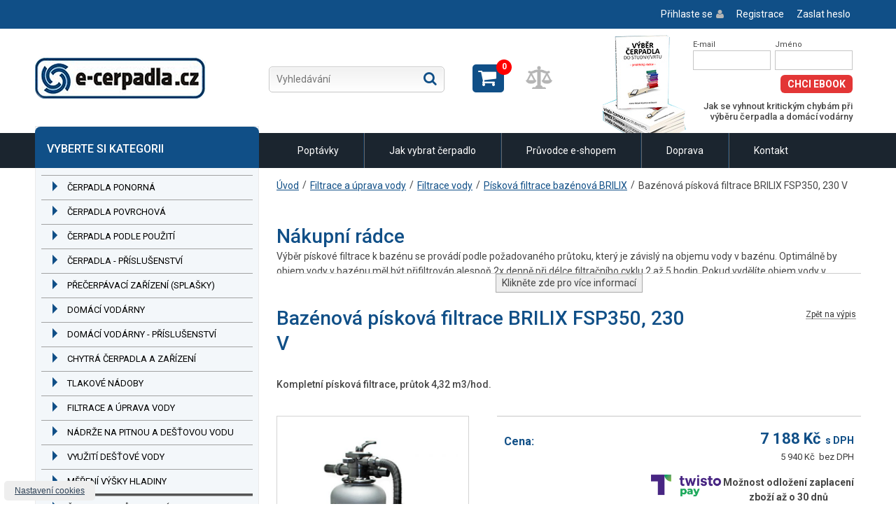

--- FILE ---
content_type: text/html; charset=utf-8
request_url: https://www.e-cerpadla.cz/bazenova-piskova-filtrace-brilix-fsp350-230-v-d-8380.html
body_size: 17786
content:
 <!DOCTYPE html>
<html>
  <head>

    <meta http-equiv="Content-Type" content="text/html; charset=utf-8" />
    <meta http-equiv="X-UA-Compatible" content="IE=edge">
    <meta name="keywords" content="Bazénová, písková, filtrace, BRILIX, FSP350, 230V" />
<meta name="description" content="Kompletní písková filtrace, průtok 4 m3/hod." />
<meta name="robots" content="index, follow" />
<meta name="language" content="cs" />
    <title>Bazénová písková filtrace BRILIX FSP350, 230 V | e-cerpadla.cz</title>
    <link rel="shortcut icon" href="/favicon.ico" />
    <meta name="viewport" content="width=device-width, initial-scale=1">
    
        <link rel="stylesheet" type="text/css" media="screen" href="/css/client/demo.css?v9" />

      <script src="https://challenges.cloudflare.com/turnstile/v0/api.js" async defer></script>


            
      <script>
          var dataLayer = dataLayer || [];
      </script>


                <script>
  dataLayer.push({
            'ecomm_pagetype':'product',
            'ecomm_totalvalue': 5940.4959,
            'ecomm_prodid' : ['8380']
        });

  dataLayer.push({
    'ecommerce': {
        'detail': {
        'products': [{
            'name': 'Bazénová písková filtrace BRILIX FSP350, 230 V',
            'id': '8380',
            'price': '5940.4959'
        }]
        }
    }
    });
</script>
      

                 <!-- Heureka.cz PRODUCT DETAIL script -->
  <script>
      (function(t, r, a, c, k, i, n, g) {t['ROIDataObject'] = k;
      t[k]=t[k]||function(){(t[k].q=t[k].q||[]).push(arguments)},t[k].c=i;n=r.createElement(a),
      g=r.getElementsByTagName(a)[0];n.async=1;n.src=c;g.parentNode.insertBefore(n,g)
      })(window, document, 'script', '//www.heureka.cz/ocm/sdk.js?version=2&page=product_detail', 'heureka', 'cz');
  </script>
  <!-- End Heureka.cz PRODUCT DETAIL script -->
      


      <script>
        window.dataLayer = window.dataLayer || [];
        function gtag(){dataLayer.push(arguments);}

        // Init consent
        gtag('consent', 'default', {
            'ad_storage': 'denied',
            'ad_user_data': 'denied',
            'ad_personalization': 'denied',
            'analytics_storage': 'denied',
            // 'wait_for_update': 500
        });

        // Redact ads data
        gtag('set', 'ads_data_redaction', true);

        <!-- Google Tag Manager -->
        (function(w,d,s,l,i){w[l]=w[l]||[];w[l].push({'gtm.start':
        new Date().getTime(),event:'gtm.js'});var f=d.getElementsByTagName(s)[0],
        j=d.createElement(s),dl=l!='dataLayer'?'&l='+l:'';j.async=true;j.src=
        'https://www.googletagmanager.com/gtm.js?id='+i+dl;f.parentNode.insertBefore(j,f);
        })(window,document,'script','dataLayer','GTM-WPB6ZWP');
        <!-- End Google Tag Manager -->
    </script>
    <!-- End Google Tag Manager -->

    <script type="text/plain" data-category="marketing">
        gtag('consent', 'update', {
            'ad_storage': 'granted',
            'ad_user_data': 'granted',
            'ad_personalization': 'granted'
        });


        dataLayer.push({'event':'consent_update'});
    </script>

    <script type="text/plain" data-category="analytics">
        gtag('consent', 'update', {
            'analytics_storage': 'granted'
        });
        dataLayer.push({'event':'consent_update'});
    </script>


    
  
    <!-- Smartsupp Live Chat script -->
    <script type="text/javascript">
    var _smartsupp = _smartsupp || {};
    _smartsupp.key = '413ecef752db79c322bc80bca9515f7c8e937f11';
    window.smartsupp||(function(d) {
      var s,c,o=smartsupp=function(){ o._.push(arguments)};o._=[];
      s=d.getElementsByTagName('script')[0];c=d.createElement('script');
      c.type='text/javascript';c.charset='utf-8';c.async=true;
      c.src='https://www.smartsuppchat.com/loader.js?';s.parentNode.insertBefore(c,s);
    })(document);
    </script>
    <noscript> Powered by <a href=“https://www.smartsupp.com” target=“_blank”>Smartsupp</a></noscript>


    <script type="text/plain" data-category="analytics">
        (function(sm,a,rt,e,ma,il,i,ng){a._se=a._se||[];for(ng=0;ng<ma.length;ng++){i=sm.createElement(rt);
        il=sm.getElementsByTagName(rt)[0];i.async=1;i.src=e+ma[ng]+'.js';il.parentNode.insertBefore(i,il);}})
        (document,window,'script','https://app.smartemailing.cz/js/tracking/',['tracker']);
        _se.push(['init', '15bcfe11-ef6f-11e2-ac84-002590a1e85a' ]);

        
        
        

    </script>


  <link rel="stylesheet" type="text/css" media="screen" href="/css/base/normalize.css" />
<link rel="stylesheet" type="text/css" media="print" href="/css/base/print.css" />
<link rel="stylesheet" type="text/css" media="screen" href="/css/plugins/smoothDivScroll.css" />
<link rel="stylesheet" type="text/css" media="screen" href="/js/magnific-popup.css" />
<link rel="stylesheet" type="text/css" media="screen" href="/js/modal/remodal.css" />
<link rel="stylesheet" type="text/css" media="screen" href="/js/modal/remodal-default-theme.css" />
<link rel="stylesheet" type="text/css" media="screen" href="/css/jquery/jquery-ui-1.10.3.custom.min.css" />
<link rel="stylesheet" type="text/css" media="screen" href="https://cookieconsent.proholding.cz/cookieconsent.css" />
<script type="text/javascript" src="/js/jquery-1.10.1.min.js"></script>
<script type="text/javascript" src="/js/jquery/jquery-ui-1.8.17.custom.min.js"></script>
<script type="text/javascript" src="/js/jquery/menu.js"></script>
<script type="text/javascript" src="/js/jquery/tabs.js"></script>
<script type="text/javascript" src="/js/jquery.kinetic.min.js"></script>
<script type="text/javascript" src="/js/jquery.mousewheel.min.js"></script>
<script type="text/javascript" src="/js/jquery.smoothdivscroll-1.3-min.js"></script>
<script type="text/javascript" src="/js/jquery.magnific-popup.min.js"></script>
<script type="text/javascript" src="/js/bootstrap3/collapse.js"></script>
<script type="text/javascript" src="/js/bootstrap3/dropdown.js"></script>
<script type="text/javascript" src="/js/bootstrap3/transition.js"></script>
<script type="text/javascript" src="/js/bootstrap3/tooltip.js"></script>
<script type="text/javascript" src="/js/bootstrap3/popover.js"></script>
<script type="text/javascript" src="/js/bootstrap3/modal.js"></script>
<script type="text/javascript" src="/js/bootstrap/twitter-bootstrap-hover-dropdown.min.js"></script>
<script type="text/javascript" src="/js/modal/remodal.js"></script>
<script type="text/javascript" src="/js/jquery/form.js"></script>
<script type="text/javascript" src="/js/jquery/jquery.disableAutoFill.min.js"></script>
<script type="text/javascript" src="//ajax.googleapis.com/ajax/libs/jqueryui/1.11.2/jquery-ui.min.js"></script>
</head>
                                                      
    


  <body class="shop_catalog_detail display-mobile">

    <!-- Google Tag Manager (noscript) -->
  <noscript><iframe src="https://www.googletagmanager.com/ns.html?id=GTM-WPB6ZWP" height="0" width="0" style="display:none;visibility:hidden"></iframe></noscript>
  <!-- End Google Tag Manager (noscript) -->
  

    
  
<div class="topLine">
    <div class="container">
        <div class="login-box pull-right mobile-auto mobile-margin">
              <div class="user-menu box">
    
    
                        <a class="login" href="/prihlaseni">Přihlaste se</a>
            <a class="register" href="/obchod/registrace">Registrace</a>
            <a class="password" href="/zapomenute-heslo">Zaslat heslo</a>
 
            

  </div>
        </div>
        <div class="clr"></div>
    </div>
</div>

<div class="container">
    <div class="row header ">

      <a href="/"><img alt="Logo" class="logo pull-left" src="/images/client/cerpadla.png" /></a>            <div class="clear mobile-show"></div>
        <div class="vyhledavani-header">
            






<div id="sfLuceneheader"><form method="get" class="search-controls form-search" action="/obchod/hledani"><div class="input-append"><input type="text" name="query" id="query_57" value="" class="input-medium search-query" accesskey="q" placeholder="Vyhledávání" /><button type="submit" accesskey="s">Hledat</button></div></form></div>










        </div>

       
      
                <div class="kosik-box-header cart-box">
                <div class="cart-top-icon"><div class="nb-items">0</div>
    <a class="cart-box-show" href="/obchod/kosik#kosik">Zobrazit košík</a>    </div>
          </div>
          <div class="parameter-compare-box-header">
												  <div class="nb-items" style="display: none;">0</div>
						  <a href="#" class="disabled">
						    <img width="40" src="/images/compare_disabled.png" />
						  </a>
						          </div>
      
        <div class="ebook-header">

            <div class="ebook-content">
                <form action="https://app.smartemailing.cz/public/web-forms/subscribe/727-cz00cqbi6rgjb1melr3ozq1ujvl8g6gn9zgqff9n6ods29acbne5a2sn3k7tr36rs40cuj64pal8qklkd4917u12am69jgr94081?html=1&amp;minimalConfiguration=1&amp;posted=1" method="post" id="se-webform-2" class="se-webform se-init-target nette-manual-validation se-webform-2" style="width: 228px" autocomplete="off">

                    <div class="ebook-left">
                            <label for="frm-webFormRenderer-webForm-df_emailaddress" class="se-label se-required">E-mail</label>
                            <input type="text" name="df_emailaddress" id="frm-webFormRenderer-webForm-df_emailaddress" required data-nette-rules='[{"op":":filled","msg":"Prosím, vyplňte emailovou adresu"},{"op":":email","msg":"Prosím, vyplňte emailovou adresu"},{"op":"SE20\\Validators\\TypesFormValidator::validateEmailAddress","msg":"Prosím, vyplňte emailovou adresu"}]'>
                    </div>
                    <div class="ebook-right">
                            <label for="frm-webFormRenderer-webForm-df_name" class="se-label ">Jméno</label>
                            <input type="text" name="df_name" id="frm-webFormRenderer-webForm-df_name">
                    </div>
                    <div class="clr"></div>
                            <input type="hidden" name="referrer" id="se-ref-field-id" value="" class="se-webform-input-referrer">
                            <input type="hidden" name="sessionid" id="se-sessionid-field" value="">
                            <input type="hidden" name="sessionUid" id="se-sessionUid-field" value="">
                            <input type="hidden" name="_do" value="webFormRenderer-webForm-submit">

                    <button type="submit">Chci eBook</button>
                </form>
                <div class="clr"></div>
                <span>Jak se vyhnout kritickým chybám při výběru čerpadla a domácí vodárny</span>

            </div>
        </div>


    </div>
</div>

<div class="menuLine">
    <div class="container">
    <div class="main-menu">

        <div class="navbar">

                  






<div class="menu-holder psyoMenu1 type-0"><span class="menu-toggle"><span class="title">Hlavní menu</span><span class="burger-holder"><span class="burger-line"></span><span class="burger-line"></span><span class="burger-line"></span></span></span><ul class="psyoMenu level1 nav nav-pills"><li class="pm_i_6_li item-0 dropdown"><a  href="https://www.e-cerpadla.cz/poptavkovy-formular" title="Poptávky" class="pm_i_6_a dropdown-toggle" data-toggle="dropdown"> <b class="caret"></b>Poptávky</a><ul class="psyoMenu level2 dropdown-menu"><li class="pm_i_23_li item-0 dropdown offset-right"><a  href="https://www.e-cerpadla.cz/cerpadla-do-vrtustudnynadrzereky" title="Čerpání z vrtu/studny/nádrže/řeky" class="pm_i_23_a dropdown-toggle" data-toggle="dropdown"> <b class="caret"></b>Čerpání z vrtu/studny/nádrže/řeky</a><ul class="psyoMenu level3 dropdown-menu"><li class="pm_i_8_li item-0 "><a  href="https://www.e-cerpadla.cz/ponore-cerpadlo" title="Ponorné čerpadlo" class="pm_i_8_a " >Ponorné čerpadlo</a></li><li class="pm_i_11_li item-1 "><a  href="https://www.e-cerpadla.cz/povrchove-cerpadlo" title="Povrchové čerpadlo " class="pm_i_11_a " >Povrchové čerpadlo </a></li></ul></li><li class="pm_i_10_li item-1 dropdown offset-right"><a  href="https://www.e-cerpadla.cz/domaci-vodarna" title="Domácí vodárna" class="pm_i_10_a dropdown-toggle" data-toggle="dropdown"> <b class="caret"></b>Domácí vodárna</a><ul class="psyoMenu level3 dropdown-menu"><li class="pm_i_24_li item-0 "><a  href="https://www.e-cerpadla.cz/ponorne-cerpadlo-2" title="Vodárna s ponorným čerpadlem" class="pm_i_24_a " >Vodárna s ponorným čerpadlem</a></li><li class="pm_i_25_li item-1 "><a  href="https://www.e-cerpadla.cz/povrchove-cerpadlo-2" title="Vodárna s povrchovým čerpadlem" class="pm_i_25_a " >Vodárna s povrchovým čerpadlem</a></li></ul></li><li class="pm_i_15_li item-2 "><a  href="https://www.e-cerpadla.cz/povrchove-cerpadlo" title="Povrchové čerpadlo " class="pm_i_15_a " >Povrchové čerpadlo </a></li><li class="pm_i_12_li item-3 "><a  href="https://www.e-cerpadla.cz/cerpadlo-do-zumpy" title="Čerpadlo do žumpy nebo tl. kanalizace" class="pm_i_12_a " >Čerpadlo do žumpy nebo tl. kanalizace</a></li><li class="pm_i_31_li item-4 "><a  href="https://www.e-cerpadla.cz/poptavka-ponorne-kalove-cerpadlo" title="Ponorné kalové čerpadlo" class="pm_i_31_a " >Ponorné kalové čerpadlo</a></li><li class="pm_i_13_li item-5 "><a  href="https://www.e-cerpadla.cz/sudove-cerpadlo" title="Sudové čerpadlo" class="pm_i_13_a " >Sudové čerpadlo</a></li><li class="pm_i_14_li item-6 "><a  href="https://www.e-cerpadla.cz/davkovaci-cerpadlo" title="Dávkovací čerpadlo" class="pm_i_14_a " >Dávkovací čerpadlo</a></li><li class="pm_i_30_li item-7 "><a  href="https://www.e-cerpadla.cz/vzduchomembranova-cerpadla" title="Vzduchomembránové čerpadlo" class="pm_i_30_a " >Vzduchomembránové čerpadlo</a></li><li class="pm_i_26_li item-8 "><a  href="https://www.e-cerpadla.cz/prumyslove-cerpadlo" title="Čerpání - průmyslové aplikace" class="pm_i_26_a " >Čerpání - průmyslové aplikace</a></li></ul></li><li class="pm_i_20_li item-1 dropdown"><a  href="https://www.e-cerpadla.cz/clanek/1/jak-vybrat-ponorne-a-povrchove-cerpadlo" title="Jak vybrat čerpadlo" class="pm_i_20_a dropdown-toggle" data-toggle="dropdown"> <b class="caret"></b>Jak vybrat čerpadlo</a><ul class="psyoMenu level2 dropdown-menu"><li class="pm_i_34_li item-0 "><a  href="https://www.e-cerpadla.cz/clanek/1/jak-vybrat-ponorne-a-povrchove-cerpadlo" title="Jak vybrat povrchové nebo ponorné čerpadlo?" class="pm_i_34_a " >Jak vybrat povrchové nebo ponorné čerpadlo?</a></li><li class="pm_i_36_li item-1 dropdown offset-right"><a  href="https://www.e-cerpadla.cz/clanek/212/vyber-cerpadla" title="Časté otázky" class="pm_i_36_a dropdown-toggle" data-toggle="dropdown"> <b class="caret"></b>Časté otázky</a><ul class="psyoMenu level3 dropdown-menu"><li class="pm_i_38_li item-0 "><a  href="https://www.e-cerpadla.cz/clanek/212/jak-vybrat-cerpadlo" title="Jak vybrat čerpadlo?" class="pm_i_38_a " >Jak vybrat čerpadlo?</a></li></ul></li></ul></li><li class="pm_i_22_li item-2 "><a  href="https://www.e-cerpadla.cz/clanek/2/pruvodce-e-shopem" title="Průvodce e-shopem" class="pm_i_22_a " >Průvodce e-shopem</a></li><li class="pm_i_21_li item-3 dropdown"><a  href="https://www.e-cerpadla.cz/poptavkovy-formular" title="Doprava" class="pm_i_21_a dropdown-toggle" data-toggle="dropdown"> <b class="caret"></b>Doprava</a><ul class="psyoMenu level2 dropdown-menu"><li class="pm_i_28_li item-0 "><a  href="https://www.e-cerpadla.cz/clanek/65/doprava-cerpadel-a-ostatniho-zbozi" title="Doprava čerpadel a ostatního zboží" class="pm_i_28_a " >Doprava čerpadel a ostatního zboží</a></li><li class="pm_i_29_li item-1 "><a  href="https://www.e-cerpadla.cz/clanek/15/doprava-cov" title="Doprava ČOV, septiků, příslušenství" class="pm_i_29_a " >Doprava ČOV, septiků, příslušenství</a></li></ul></li><li class="pm_i_32_li item-4 "><a  href="https://www.e-cerpadla.cz/clanek/13/kontakt" title="Kontakt" class="pm_i_32_a " >Kontakt</a></li></ul></div>













                <div class="clear"></div>
            </div>
          </div>
    </div>
</div>
    <div class="container">



















    <div class="middle">
    <div class="sidebox mobile-auto">
        <div class="categoryListMenu">
            <h2>VYBERTE SI KATEGORII</h2>
        
  
  
  
  <div class="slot-row"><div class="slot-column" style="width:100%"><div class="slot" style="border-color: rgb(51, 153, 51);">






<div class="menu-holder widgetMenu widgetBox">
<span class="menu-toggle"><span class="title">Katalog zboží</span><i class="fa fa-align-justify"></i></span>
      
                  <ul class="menu menu-toggle-menu level-1 root ajax nav nav-list">
        
        
        <li class="id-371 scope-1 has-children open">
                <a href="/cerpadla-ponorna-c-371.html" class="item root-menu-item-0">Čerpadla ponorná<span class="caret"></span></a>
        <ul class="menu menu-toggle-menu level-2 root ajax nav nav-list">
        
        
        <li class="id-436 scope-1 has-children open">
                <a href="/na-cistou-vodu-c-436.html" class="item root-menu-item-1">Na čistou vodu<span class="caret"></span></a>
        <ul class="menu menu-toggle-menu level-3 root ajax nav nav-list">
        
        
        <li class="id-17 scope-1 has-children has-not-loaded-children closed">
                <a href="/odstrediva-c-17.html" class="item root-menu-item-1">Odstředivá<span class="caret"></span></a>
                
        
        
        <li class="id-68 scope-1 has-children has-not-loaded-children closed">
                <a href="/vretenova-c-68.html" class="item root-menu-item-1">Vřetenová<span class="caret"></span></a>
                
        
        
        <li class="id-309 scope-1 open">
                <a href="/vibracni-malys-c-309.html" class="item root-menu-item-1">Vibrační (Malyš)<span class="caret"></span></a>
                
        
        
        <li class="id-459 scope-1 has-children has-not-loaded-children closed">
                <a href="/membranova-c-459.html" class="item root-menu-item-1">Membránová<span class="caret"></span></a>
                
    </ul>
        
        
        
        <li class="id-437 scope-1 has-children open">
                <a href="/na-znecistenou-vodu-c-437.html" class="item root-menu-item-1">Na znečištěnou vodu<span class="caret"></span></a>
        <ul class="menu menu-toggle-menu level-3 root ajax nav nav-list">
        
        
        <li class="id-81 scope-1 has-children has-not-loaded-children closed">
                <a href="/odstrediva-c-81.html" class="item root-menu-item-1">Odstředivá<span class="caret"></span></a>
                
        
        
        <li class="id-82 scope-1 has-children has-not-loaded-children closed">
                <a href="/odstrediva-s-nozi-c-82.html" class="item root-menu-item-1">Odstředivá s noži<span class="caret"></span></a>
                
        
        
        <li class="id-397 scope-1 has-children has-not-loaded-children closed">
                <a href="/vretenova-c-397.html" class="item root-menu-item-1">Vřetenová<span class="caret"></span></a>
                
    </ul>
        
    </ul>
        
        
        
        <li class="id-370 scope-1 has-children open">
                <a href="/cerpadla-povrchova-c-370.html" class="item root-menu-item-0">Čerpadla povrchová<span class="caret"></span></a>
        <ul class="menu menu-toggle-menu level-2 root ajax nav nav-list">
        
        
        <li class="id-438 scope-1 has-children open">
                <a href="/na-cistou-vodu-c-438.html" class="item root-menu-item-1">Na čistou vodu<span class="caret"></span></a>
        <ul class="menu menu-toggle-menu level-3 root ajax nav nav-list">
        
        
        <li class="id-28 scope-1 has-children has-not-loaded-children closed">
                <a href="/odstrediva-c-28.html" class="item root-menu-item-1">Odstředivá<span class="caret"></span></a>
                
        
        
        <li class="id-29 scope-1 has-children has-not-loaded-children closed">
                <a href="/odstrediva-samonasavaci-c-29.html" class="item root-menu-item-1">Odstředivá samonasávací<span class="caret"></span></a>
                
        
        
        <li class="id-369 scope-1 has-children has-not-loaded-children closed">
                <a href="/membranova-samonasavaci-c-369.html" class="item root-menu-item-1">Membránová samonasávací<span class="caret"></span></a>
                
        
        
        <li class="id-375 scope-1 has-children has-not-loaded-children closed">
                <a href="/vysokotlaka-c-375.html" class="item root-menu-item-1">Vysokotlaká<span class="caret"></span></a>
                
    </ul>
        
        
        
        <li class="id-439 scope-1 has-children open">
                <a href="/na-znecistenou-vodu-c-439.html" class="item root-menu-item-1">Na znečištěnou vodu<span class="caret"></span></a>
        <ul class="menu menu-toggle-menu level-3 root ajax nav nav-list">
        
        
        <li class="id-289 scope-1 open">
                <a href="/mitsubishi-c-289.html" class="item root-menu-item-1">MITSUBISHI<span class="caret"></span></a>
                
        
        
        <li class="id-290 scope-1 open">
                <a href="/ebara-c-290.html" class="item root-menu-item-1">EBARA<span class="caret"></span></a>
                
        
        
        <li class="id-571 scope-1 open">
                <a href="/pedrollo-c-571.html" class="item root-menu-item-1">PEDROLLO<span class="caret"></span></a>
                
        
        
        <li class="id-578 scope-1 open">
                <a href="/pumpa-inox-line-dwp-c-578.html" class="item root-menu-item-1">PUMPA inox line DWP<span class="caret"></span></a>
                
        
        
        <li class="id-531 scope-1 open">
                <a href="/saer-c-531.html" class="item root-menu-item-1">SAER<span class="caret"></span></a>
                
        
        
        <li class="id-472 scope-1 open">
                <a href="/victor-c-472.html" class="item root-menu-item-1">VICTOR<span class="caret"></span></a>
                
        
        
        <li class="id-574 scope-1 open">
                <a href="/prislusenstvi-c-574.html" class="item root-menu-item-1">Příslušenství<span class="caret"></span></a>
                
    </ul>
        
        
        
        <li class="id-471 scope-1 open">
                <a href="/zubova-c-471.html" class="item root-menu-item-1">Zubová<span class="caret"></span></a>
                
    </ul>
        
        
        
        <li class="id-380 scope-1 has-children open">
                <a href="/cerpadla-podle-pouziti-c-380.html" class="item root-menu-item-0">Čerpadla podle použití<span class="caret"></span></a>
        <ul class="menu menu-toggle-menu level-2 root ajax nav nav-list">
        
        
        <li class="id-524 scope-1 open">
                <a href="/bazenovy-protiproud-c-524.html" class="item root-menu-item-1">Bazénový protiproud<span class="caret"></span></a>
                
        
        
        <li class="id-360 scope-1 open">
                <a href="/cerpadla-bazenova-c-360.html" class="item root-menu-item-1">Čerpadla bazénová<span class="caret"></span></a>
                
        
        
        <li class="id-442 scope-1 open">
                <a href="/cerpadla-na-zalevani-zahrady-c-442.html" class="item root-menu-item-1">Čerpadla na zalévání zahrady<span class="caret"></span></a>
                
        
        
        <li class="id-389 scope-1 open">
                <a href="/cerpadla-pro-abrazivni-necistoty-c-389.html" class="item root-menu-item-1">Čerpadla pro abrazivní nečistoty<span class="caret"></span></a>
                
        
        
        <li class="id-158 scope-1 open">
                <a href="/cerpadla-na-12-v-a-24-v-c-158.html" class="item root-menu-item-1">Čerpadla na 12 V a 24 V<span class="caret"></span></a>
                
        
        
        <li class="id-390 scope-1 open">
                <a href="/cerpadla-pro-nizkou-hladinu-vody-c-390.html" class="item root-menu-item-1">Čerpadla pro nízkou hladinu vody<span class="caret"></span></a>
                
        
        
        <li class="id-145 scope-1 open">
                <a href="/cerpadla-s-benzinovym-motorem-c-145.html" class="item root-menu-item-1">Čerpadla s benzinovým motorem<span class="caret"></span></a>
                
        
        
        <li class="id-123 scope-1 open">
                <a href="/cerpadla-pro-tlakovou-kanalizaci-c-123.html" class="item root-menu-item-1">Čerpadla pro tlakovou kanalizaci<span class="caret"></span></a>
                
        
        
        <li class="id-495 scope-1 open">
                <a href="/bilge-cerpadla-pro-nadni-vodu-c-495.html" class="item root-menu-item-1">Bilge čerpadla pro nádní vodu<span class="caret"></span></a>
                
        
        
        <li class="id-168 scope-1 open">
                <a href="/cerpadla-na-morskou-vodu-c-168.html" class="item root-menu-item-1">Čerpadla na mořskou vodu<span class="caret"></span></a>
                
        
        
        <li class="id-465 scope-1 open">
                <a href="/pro-zahradkare-sadare-c-465.html" class="item root-menu-item-1">Pro zahrádkáře, sadaře<span class="caret"></span></a>
                
    </ul>
        
        
        
        <li class="id-25 scope-1 has-children open">
                <a href="/cerpadla--prislusenstvi-c-25.html" class="item root-menu-item-0">Čerpadla - příslušenství<span class="caret"></span></a>
        <ul class="menu menu-toggle-menu level-2 root ajax nav nav-list">
        
        
        <li class="id-76 scope-1 open">
                <a href="/armatury-saci-kose-vsuvky---c-76.html" class="item root-menu-item-1">Armatury (sací koše, vsuvky ...)<span class="caret"></span></a>
                
        
        
        <li class="id-201 scope-1 open">
                <a href="/elektromagneticke-ventily-c-201.html" class="item root-menu-item-1">Elektromagnetické ventily<span class="caret"></span></a>
                
        
        
        <li class="id-190 scope-1 open">
                <a href="/hadice-svinovatelne-na-plocho-c-190.html" class="item root-menu-item-1">Hadice svinovatelné na plocho<span class="caret"></span></a>
                
        
        
        <li class="id-378 scope-1 open">
                <a href="/hadicove-trny-a-spojky-c-378.html" class="item root-menu-item-1">Hadicové trny a spojky<span class="caret"></span></a>
                
        
        
        <li class="id-142 scope-1 has-children open">
                <a href="/ochrana-proti-chodu-na-sucho-c-142.html" class="item root-menu-item-1">Ochrana proti chodu na sucho<span class="caret"></span></a>
        <ul class="menu menu-toggle-menu level-3 root ajax nav nav-list">
        
        
        <li class="id-559 scope-1 open">
                <a href="/fourgroup-c-559.html" class="item root-menu-item-1">FOURGROUP<span class="caret"></span></a>
                
        
        
        <li class="id-410 scope-1 open">
                <a href="/franklin-electric-c-410.html" class="item root-menu-item-1">FRANKLIN ELECTRIC<span class="caret"></span></a>
                
        
        
        <li class="id-302 scope-1 open">
                <a href="/matic-c-302.html" class="item root-menu-item-1">MATIC<span class="caret"></span></a>
                
        
        
        <li class="id-303 scope-1 open">
                <a href="/mave-c-303.html" class="item root-menu-item-1">MAVE<span class="caret"></span></a>
                
        
        
        <li class="id-523 scope-1 open">
                <a href="/pedrollo-c-523.html" class="item root-menu-item-1">PEDROLLO<span class="caret"></span></a>
                
        
        
        <li class="id-408 scope-1 open">
                <a href="/pm-technologies-c-408.html" class="item root-menu-item-1">PM TECHNOLOGIES<span class="caret"></span></a>
                
        
        
        <li class="id-562 scope-1 open">
                <a href="/remont-cerpadla-c-562.html" class="item root-menu-item-1">REMONT ČERPADLA<span class="caret"></span></a>
                
    </ul>
        
        
        
        <li class="id-48 scope-1 has-children open">
                <a href="/plovakove-spinace-a-ventily-c-48.html" class="item root-menu-item-1">Plovákové spínače a ventily<span class="caret"></span></a>
        <ul class="menu menu-toggle-menu level-3 root ajax nav nav-list">
        
        
        <li class="id-304 scope-1 open">
                <a href="/plovakova-indikace-c-304.html" class="item root-menu-item-1">Plováková indikace<span class="caret"></span></a>
                
        
        
        <li class="id-407 scope-1 open">
                <a href="/plovakove-spinace-na-kabelu-c-407.html" class="item root-menu-item-1">Plovákové spínače na kabelu<span class="caret"></span></a>
                
        
        
        <li class="id-515 scope-1 open">
                <a href="/plovakove-ventily-c-515.html" class="item root-menu-item-1">Plovákové ventily<span class="caret"></span></a>
                
    </ul>
        
        
        
        <li class="id-86 scope-1 open">
                <a href="/prodlouzeni-kabelu-cerpadel-c-86.html" class="item root-menu-item-1">Prodloužení kabelu čerpadel<span class="caret"></span></a>
                
        
        
        <li class="id-377 scope-1 open">
                <a href="/redukcni-ventily-c-377.html" class="item root-menu-item-1">Redukční ventily<span class="caret"></span></a>
                
        
        
        <li class="id-364 scope-1 open">
                <a href="/spinaci-skrine-c-364.html" class="item root-menu-item-1">Spínací skříně<span class="caret"></span></a>
                
        
        
        <li class="id-558 scope-1 open">
                <a href="/stridavy-chod-cerpadel-c-558.html" class="item root-menu-item-1">Střídavý chod čerpadel<span class="caret"></span></a>
                
        
        
        <li class="id-75 scope-1 open">
                <a href="/zaveseni-ponornych-cerpadel-c-75.html" class="item root-menu-item-1">Zavěšení ponorných čerpadel<span class="caret"></span></a>
                
        
        
        <li class="id-376 scope-1 open">
                <a href="/zpetne-klapky-c-376.html" class="item root-menu-item-1">Zpětné klapky<span class="caret"></span></a>
                
        
        
        <li class="id-456 scope-1 open">
                <a href="/ostatni-prislusenstvi-c-456.html" class="item root-menu-item-1">Ostatní příslušenství<span class="caret"></span></a>
                
    </ul>
        
        
        
        <li class="id-41 scope-1 has-children open">
                <a href="/precerpavaci-zarizeni-splasky-c-41.html" class="item root-menu-item-0">Přečerpávací zařízení (splašky)<span class="caret"></span></a>
        <ul class="menu menu-toggle-menu level-2 root ajax nav nav-list">
        
        
        <li class="id-298 scope-1 open">
                <a href="/hcp-c-298.html" class="item root-menu-item-1">HCP<span class="caret"></span></a>
                
        
        
        <li class="id-529 scope-1 open">
                <a href="/pumpa-black-line-c-529.html" class="item root-menu-item-1">PUMPA Black Line<span class="caret"></span></a>
                
    </ul>
        
        
        
        <li class="id-8 scope-1 has-children open">
                <a href="/domaci-vodarny-c-8.html" class="item root-menu-item-0">Domácí vodárny<span class="caret"></span></a>
        <ul class="menu menu-toggle-menu level-2 root ajax nav nav-list">
        
        
        <li class="id-421 scope-1 open">
                <a href="/s-tlak-spinacem-a-tlak-nadobou-c-421.html" class="item root-menu-item-1">S tlak. spínačem a tlak. nádobou<span class="caret"></span></a>
                
        
        
        <li class="id-422 scope-1 open">
                <a href="/s-ovl-jednotkou-presscontrol-c-422.html" class="item root-menu-item-1">S ovl. jednotkou (PRESSCONTROL)<span class="caret"></span></a>
                
        
        
        <li class="id-423 scope-1 open">
                <a href="/s-ridici-jednotkou-s-fr-menicem-c-423.html" class="item root-menu-item-1">S řídící jednotkou s fr. měničem<span class="caret"></span></a>
                
        
        
        <li class="id-476 scope-1 open">
                <a href="/na-12-v-nebo-24-v-c-476.html" class="item root-menu-item-1">Na 12 V nebo 24 V<span class="caret"></span></a>
                
        
        
        <li class="id-443 scope-1 has-children open">
                <a href="/podle-vyrobcu-c-443.html" class="item root-menu-item-1">Podle výrobců<span class="caret"></span></a>
        <ul class="menu menu-toggle-menu level-3 root ajax nav nav-list">
        
        
        <li class="id-429 scope-1 open">
                <a href="/alfapumpy-c-429.html" class="item root-menu-item-1">ALFAPUMPY<span class="caret"></span></a>
                
        
        
        <li class="id-138 scope-1 open">
                <a href="/calpeda-c-138.html" class="item root-menu-item-1">CALPEDA<span class="caret"></span></a>
                
        
        
        <li class="id-60 scope-1 open">
                <a href="/easypump-c-60.html" class="item root-menu-item-1">EASYPUMP<span class="caret"></span></a>
                
        
        
        <li class="id-420 scope-1 open">
                <a href="/ebara-c-420.html" class="item root-menu-item-1">EBARA<span class="caret"></span></a>
                
        
        
        <li class="id-541 scope-1 open">
                <a href="/espa-c-541.html" class="item root-menu-item-1">ESPA<span class="caret"></span></a>
                
        
        
        <li class="id-331 scope-1 open">
                <a href="/evak-c-331.html" class="item root-menu-item-1">EVAK<span class="caret"></span></a>
                
        
        
        <li class="id-477 scope-1 open">
                <a href="/e-tech-c-477.html" class="item root-menu-item-1">E-TECH<span class="caret"></span></a>
                
        
        
        <li class="id-57 scope-1 open">
                <a href="/grundfos-c-57.html" class="item root-menu-item-1">GRUNDFOS<span class="caret"></span></a>
                
        
        
        <li class="id-165 scope-1 open">
                <a href="/kopro-c-165.html" class="item root-menu-item-1">KOPRO<span class="caret"></span></a>
                
        
        
        <li class="id-59 scope-1 open">
                <a href="/ksb-c-59.html" class="item root-menu-item-1">KSB<span class="caret"></span></a>
                
        
        
        <li class="id-500 scope-1 open">
                <a href="/leo-c-500.html" class="item root-menu-item-1">LEO<span class="caret"></span></a>
                
        
        
        <li class="id-546 scope-1 open">
                <a href="/medas-c-546.html" class="item root-menu-item-1">MEDAS<span class="caret"></span></a>
                
        
        
        <li class="id-419 scope-1 open">
                <a href="/noria-c-419.html" class="item root-menu-item-1">NORIA<span class="caret"></span></a>
                
        
        
        <li class="id-122 scope-1 open">
                <a href="/pedrollo-c-122.html" class="item root-menu-item-1">PEDROLLO<span class="caret"></span></a>
                
        
        
        <li class="id-346 scope-1 open">
                <a href="/pumpa-blue-line-e-line-c-346.html" class="item root-menu-item-1">PUMPA BLUE LINE, E-LINE<span class="caret"></span></a>
                
        
        
        <li class="id-460 scope-1 open">
                <a href="/seaflo-c-460.html" class="item root-menu-item-1">SEAFLO<span class="caret"></span></a>
                
        
        
        <li class="id-424 scope-1 open">
                <a href="/shurflo-c-424.html" class="item root-menu-item-1">SHURFLO<span class="caret"></span></a>
                
        
        
        <li class="id-344 scope-1 open">
                <a href="/steelpumps-c-344.html" class="item root-menu-item-1">STEELPUMPS<span class="caret"></span></a>
                
        
        
        <li class="id-564 scope-1 open">
                <a href="/viking-pump-c-564.html" class="item root-menu-item-1">VIKING PUMP<span class="caret"></span></a>
                
    </ul>
        
    </ul>
        
        
        
        <li class="id-433 scope-1 has-children open">
                <a href="/domaci-vodarny--prislusenstvi-c-433.html" class="item root-menu-item-0">Domácí vodárny - příslušenství<span class="caret"></span></a>
        <ul class="menu menu-toggle-menu level-2 root ajax nav nav-list">
        
        
        <li class="id-381 scope-1 open">
                <a href="/tlakove-spinace-c-381.html" class="item root-menu-item-1">Tlakové spínače<span class="caret"></span></a>
                
        
        
        <li class="id-382 scope-1 open">
                <a href="/ovladaci-jednotky-presscontrol-c-382.html" class="item root-menu-item-1">Ovládací jednotky (PRESSCONTROL)<span class="caret"></span></a>
                
        
        
        <li class="id-383 scope-1 open">
                <a href="/ridici-jednotky-s-frekv-menicem-c-383.html" class="item root-menu-item-1">Řídící jednotky s frekv. měničem<span class="caret"></span></a>
                
        
        
        <li class="id-72 scope-1 open">
                <a href="/ostatni-c-72.html" class="item root-menu-item-1">Ostatní<span class="caret"></span></a>
                
    </ul>
        
        
        
        <li class="id-521 scope-1 open">
                <a href="/chytra-cerpadla-a-zarizeni-c-521.html" class="item root-menu-item-1">Chytrá čerpadla a zařízení<span class="caret"></span></a>
                
        
        
        <li class="id-44 scope-1 has-children open">
                <a href="/tlakove-nadoby-c-44.html" class="item root-menu-item-0">Tlakové nádoby<span class="caret"></span></a>
        <ul class="menu menu-toggle-menu level-2 root ajax nav nav-list">
        
        
        <li class="id-263 scope-1 open">
                <a href="/aquapress-c-263.html" class="item root-menu-item-1">AQUAPRESS<span class="caret"></span></a>
                
        
        
        <li class="id-261 scope-1 open">
                <a href="/cimm-c-261.html" class="item root-menu-item-1">CIMM<span class="caret"></span></a>
                
        
        
        <li class="id-549 scope-1 open">
                <a href="/espa-c-549.html" class="item root-menu-item-1">ESPA<span class="caret"></span></a>
                
        
        
        <li class="id-551 scope-1 open">
                <a href="/evak-c-551.html" class="item root-menu-item-1">EVAK<span class="caret"></span></a>
                
        
        
        <li class="id-260 scope-1 open">
                <a href="/gws-c-260.html" class="item root-menu-item-1">GWS<span class="caret"></span></a>
                
        
        
        <li class="id-262 scope-1 open">
                <a href="/joval-c-262.html" class="item root-menu-item-1">JOVAL<span class="caret"></span></a>
                
        
        
        <li class="id-385 scope-1 open">
                <a href="/pumpa-smp-c-385.html" class="item root-menu-item-1">PUMPA SMP<span class="caret"></span></a>
                
        
        
        <li class="id-387 scope-1 open">
                <a href="/shurflo-seaflo-c-387.html" class="item root-menu-item-1">SHURFLO, SEAFLO<span class="caret"></span></a>
                
        
        
        <li class="id-325 scope-1 open">
                <a href="/sety--tl-nadobaprislusenstvi-c-325.html" class="item root-menu-item-1">Sety - tl. nádoba+příslušenství<span class="caret"></span></a>
                
        
        
        <li class="id-315 scope-1 open">
                <a href="/prislusenstvi-c-315.html" class="item root-menu-item-1">Příslušenství<span class="caret"></span></a>
                
    </ul>
        
        
        
        <li class="id-434 scope-1 has-children open">
                <a href="/filtrace-a-uprava-vody-c-434.html" class="item root-menu-item-0">Filtrace a úprava vody<span class="caret"></span></a>
        <ul class="menu menu-toggle-menu level-2 root ajax nav nav-list">
        
        
        <li class="id-45 scope-1 has-children open">
                <a href="/magneticka-upravna-vody-c-45.html" class="item root-menu-item-1">Magnetická úpravna vody<span class="caret"></span></a>
        <ul class="menu menu-toggle-menu level-3 root ajax nav nav-list">
        
        
        <li class="id-293 scope-1 open">
                <a href="/krafting-c-293.html" class="item root-menu-item-1">KRAFTING<span class="caret"></span></a>
                
    </ul>
        
        
        
        <li class="id-372 scope-1 has-children open">
                <a href="/filtrace-vody-c-372.html" class="item root-menu-item-1">Filtrace vody<span class="caret"></span></a>
        <ul class="menu menu-toggle-menu level-3 root ajax nav nav-list">
        
        
        <li class="id-182 scope-1 open">
                <a href="/piskova-filtrace-bazenova-brilix-c-182.html" class="item root-menu-item-1">Písková filtrace bazénová BRILIX<span class="caret"></span></a>
                
        
        
        <li class="id-416 scope-1 open">
                <a href="/filtry-na-destovou-vodu-c-416.html" class="item root-menu-item-1">Filtry na dešťovou vodu<span class="caret"></span></a>
                
        
        
        <li class="id-113 scope-1 open">
                <a href="/filtry-na-vodu-vodni-filtry-c-113.html" class="item root-menu-item-1">Filtry na vodu (vodní filtry)<span class="caret"></span></a>
                
        
        
        <li class="id-118 scope-1 open">
                <a href="/filtracni-vlozky-do-filtru-na-vodu-c-118.html" class="item root-menu-item-1">Filtrační vložky do filtrů na vodu<span class="caret"></span></a>
                
    </ul>
        
    </ul>
        
        
        
        <li class="id-362 scope-1 open">
                <a href="/nadrze-na-pitnou-a-destovou-vodu-c-362.html" class="item root-menu-item-1">Nádrže na pitnou a dešťovou vodu<span class="caret"></span></a>
                
        
        
        <li class="id-411 scope-1 has-children open">
                <a href="/vyuziti-destove-vody-c-411.html" class="item root-menu-item-0">Využití dešťové vody<span class="caret"></span></a>
        <ul class="menu menu-toggle-menu level-2 root ajax nav nav-list">
        
        
        <li class="id-412 scope-1 open">
                <a href="/filtry-na-destovou-vodu-c-412.html" class="item root-menu-item-1">Filtry na dešťovou vodu<span class="caret"></span></a>
                
        
        
        <li class="id-414 scope-1 open">
                <a href="/prislusenstvi-c-414.html" class="item root-menu-item-1">Příslušenství<span class="caret"></span></a>
                
    </ul>
        
        
        
        <li class="id-484 scope-1 has-children open">
                <a href="/mereni-vysky-hladiny-c-484.html" class="item root-menu-item-0">Měření výšky hladiny<span class="caret"></span></a>
        <ul class="menu menu-toggle-menu level-2 root ajax nav nav-list">
        
        
        <li class="id-504 scope-1 open">
                <a href="/hladinomery-na-mereni-vysky-hladiny-c-504.html" class="item root-menu-item-1">Hladinoměry na měření výšky hladiny<span class="caret"></span></a>
                
        
        
        <li class="id-503 scope-1 open">
                <a href="/prislusenstvi-c-503.html" class="item root-menu-item-1">Příslušenství<span class="caret"></span></a>
                
    </ul>
        
        
    			<li class="separator" style="border-top: solid #555 3px; height: 0.5px;">	&nbsp;</li>
		    
        
        
        <li class="id-432 scope-1 has-children open">
                <a href="/cerpadla-prumyslova-c-432.html" class="item root-menu-item-0">Čerpadla průmyslová<span class="caret"></span></a>
        <ul class="menu menu-toggle-menu level-2 root ajax nav nav-list">
        
        
        <li class="id-583 scope-1 has-children open">
                <a href="/odstrediva-c-583.html" class="item root-menu-item-1">Odstředivá<span class="caret"></span></a>
        <ul class="menu menu-toggle-menu level-3 root ajax nav nav-list">
        
        
        <li class="id-590 scope-1 open">
                <a href="/calpeda-c-590.html" class="item root-menu-item-1">CALPEDA<span class="caret"></span></a>
                
        
        
        <li class="id-587 scope-1 open">
                <a href="/ebara-cdx-c-587.html" class="item root-menu-item-1">EBARA CDX<span class="caret"></span></a>
                
        
        
        <li class="id-588 scope-1 open">
                <a href="/ebara-2cdx-c-588.html" class="item root-menu-item-1">EBARA 2CDX<span class="caret"></span></a>
                
        
        
        <li class="id-589 scope-1 open">
                <a href="/ebara-3m-c-589.html" class="item root-menu-item-1">EBARA 3M<span class="caret"></span></a>
                
        
        
        <li class="id-584 scope-1 open">
                <a href="/pumpa-inox-line-2cdp-c-584.html" class="item root-menu-item-1">PUMPA INOX LINE 2CDP<span class="caret"></span></a>
                
        
        
        <li class="id-585 scope-1 open">
                <a href="/pumpa-inox-line-cap-c-585.html" class="item root-menu-item-1">PUMPA INOX LINE CAP<span class="caret"></span></a>
                
        
        
        <li class="id-586 scope-1 open">
                <a href="/pumpa-inox-line-cdp-c-586.html" class="item root-menu-item-1">PUMPA INOX LINE CDP<span class="caret"></span></a>
                
    </ul>
        
        
        
        <li class="id-33 scope-1 open">
                <a href="/odstrediva-samonasavaci-s-magnetickou-spojkou-c-33.html" class="item root-menu-item-1">Odstředivá samonasávací s magnetickou spojkou<span class="caret"></span></a>
                
        
        
        <li class="id-32 scope-1 has-children open">
                <a href="/odstrediva-s-magnetickou-spojkou-c-32.html" class="item root-menu-item-1">Odstředivá s magnetickou spojkou<span class="caret"></span></a>
        <ul class="menu menu-toggle-menu level-3 root ajax nav nav-list">
        
        
        <li class="id-482 scope-1 open">
                <a href="/iwaki-c-482.html" class="item root-menu-item-1">IWAKI<span class="caret"></span></a>
                
        
        
        <li class="id-483 scope-1 open">
                <a href="/seaflo-c-483.html" class="item root-menu-item-1">SEAFLO<span class="caret"></span></a>
                
    </ul>
        
        
        
        <li class="id-111 scope-1 has-children open">
                <a href="/odstrediva-vertikalni-c-111.html" class="item root-menu-item-1">Odstředivá vertikální<span class="caret"></span></a>
        <ul class="menu menu-toggle-menu level-3 root ajax nav nav-list">
        
        
        <li class="id-576 scope-1 open">
                <a href="/espa-c-576.html" class="item root-menu-item-1">ESPA<span class="caret"></span></a>
                
    </ul>
        
        
        
        <li class="id-330 scope-1 open">
                <a href="/s-flexibilnim-obeznym-kolem-koaxialnim-c-330.html" class="item root-menu-item-1">S flexibilním oběžným kolem koaxiálním<span class="caret"></span></a>
                
        
        
        <li class="id-468 scope-1 has-children open">
                <a href="/zubova-c-468.html" class="item root-menu-item-1">Zubová<span class="caret"></span></a>
        <ul class="menu menu-toggle-menu level-3 root ajax nav nav-list">
        
        
        <li class="id-555 scope-1 open">
                <a href="/saer-c-555.html" class="item root-menu-item-1">SAER<span class="caret"></span></a>
                
        
        
        <li class="id-556 scope-1 open">
                <a href="/prislusenstvi-c-556.html" class="item root-menu-item-1">Příslušenství<span class="caret"></span></a>
                
        
        
        <li class="id-469 scope-1 open">
                <a href="/seaflo-c-469.html" class="item root-menu-item-1">SEAFLO<span class="caret"></span></a>
                
    </ul>
        
        
        
        <li class="id-487 scope-1 has-children open">
                <a href="/kalova-ponorna-c-487.html" class="item root-menu-item-1">Kalová ponorná<span class="caret"></span></a>
        <ul class="menu menu-toggle-menu level-3 root ajax nav nav-list">
        
        
        <li class="id-492 scope-1 open">
                <a href="/grindex-c-492.html" class="item root-menu-item-1">GRINDEX<span class="caret"></span></a>
                
        
        
        <li class="id-489 scope-1 open">
                <a href="/hcp-c-489.html" class="item root-menu-item-1">HCP<span class="caret"></span></a>
                
        
        
        <li class="id-491 scope-1 open">
                <a href="/evak-c-491.html" class="item root-menu-item-1">EVAK<span class="caret"></span></a>
                
        
        
        <li class="id-540 scope-1 open">
                <a href="/grundfos-c-540.html" class="item root-menu-item-1">GRUNDFOS<span class="caret"></span></a>
                
        
        
        <li class="id-493 scope-1 open">
                <a href="/ksb-c-493.html" class="item root-menu-item-1">KSB<span class="caret"></span></a>
                
        
        
        <li class="id-490 scope-1 open">
                <a href="/pedrollo-c-490.html" class="item root-menu-item-1">PEDROLLO<span class="caret"></span></a>
                
        
        
        <li class="id-528 scope-1 open">
                <a href="/pumpa-blue-line-c-528.html" class="item root-menu-item-1">PUMPA BLUE LINE<span class="caret"></span></a>
                
    </ul>
        
        
        
        <li class="id-474 scope-1 has-children open">
                <a href="/kalova-povrchova-c-474.html" class="item root-menu-item-1">Kalová povrchová<span class="caret"></span></a>
        <ul class="menu menu-toggle-menu level-3 root ajax nav nav-list">
        
        
        <li class="id-55 scope-1 open">
                <a href="/ebara-dwo-c-55.html" class="item root-menu-item-1">EBARA DWO<span class="caret"></span></a>
                
        
        
        <li class="id-572 scope-1 open">
                <a href="/pedrollo-c-572.html" class="item root-menu-item-1">PEDROLLO<span class="caret"></span></a>
                
        
        
        <li class="id-579 scope-1 open">
                <a href="/pumpa-inox-line-dwp-c-579.html" class="item root-menu-item-1">PUMPA inox line DWP<span class="caret"></span></a>
                
        
        
        <li class="id-532 scope-1 open">
                <a href="/saer-c-532.html" class="item root-menu-item-1">SAER<span class="caret"></span></a>
                
        
        
        <li class="id-475 scope-1 open">
                <a href="/victor-c-475.html" class="item root-menu-item-1">VICTOR<span class="caret"></span></a>
                
    </ul>
        
        
        
        <li class="id-366 scope-1 has-children open">
                <a href="/davkovaci-c-366.html" class="item root-menu-item-1">Dávkovací<span class="caret"></span></a>
        <ul class="menu menu-toggle-menu level-3 root ajax nav nav-list">
        
        
        <li class="id-575 scope-1 open">
                <a href="/injecta-c-575.html" class="item root-menu-item-1">INJECTA<span class="caret"></span></a>
                
        
        
        <li class="id-63 scope-1 open">
                <a href="/iwaki-c-63.html" class="item root-menu-item-1">IWAKI<span class="caret"></span></a>
                
        
        
        <li class="id-107 scope-1 open">
                <a href="/seko-na-230-v-c-107.html" class="item root-menu-item-1">SEKO na 230 V<span class="caret"></span></a>
                
        
        
        <li class="id-533 scope-1 open">
                <a href="/seko-na-12-v-a-24-v-c-533.html" class="item root-menu-item-1">SEKO na 12 V a 24 V<span class="caret"></span></a>
                
        
        
        <li class="id-391 scope-1 open">
                <a href="/verderdos-c-391.html" class="item root-menu-item-1">VERDERDOS<span class="caret"></span></a>
                
        
        
        <li class="id-38 scope-1 has-children has-not-loaded-children closed">
                <a href="/prislusenstvi-c-38.html" class="item root-menu-item-1">Příslušenství<span class="caret"></span></a>
                
    </ul>
        
        
        
        <li class="id-402 scope-1 open">
                <a href="/peristalticka-c-402.html" class="item root-menu-item-1">Peristaltická<span class="caret"></span></a>
                
        
        
        <li class="id-129 scope-1 open">
                <a href="/hadicova-c-129.html" class="item root-menu-item-1">Hadicová<span class="caret"></span></a>
                
        
        
        <li class="id-444 scope-1 has-children open">
                <a href="/membranova-na-tl-vzduch-c-444.html" class="item root-menu-item-1">Membránová na tl. vzduch<span class="caret"></span></a>
        <ul class="menu menu-toggle-menu level-3 root ajax nav nav-list">
        
        
        <li class="id-496 scope-1 open">
                <a href="/avdp-c-496.html" class="item root-menu-item-1">AVDP<span class="caret"></span></a>
                
        
        
        <li class="id-502 scope-1 open">
                <a href="/krautzberger-c-502.html" class="item root-menu-item-1">KRAUTZBERGER<span class="caret"></span></a>
                
        
        
        <li class="id-91 scope-1 open">
                <a href="/verderair-va-c-91.html" class="item root-menu-item-1">VERDERAIR VA<span class="caret"></span></a>
                
        
        
        <li class="id-343 scope-1 open">
                <a href="/yamada-c-343.html" class="item root-menu-item-1">YAMADA<span class="caret"></span></a>
                
        
        
        <li class="id-39 scope-1 open">
                <a href="/prislusenstvi-c-39.html" class="item root-menu-item-1">Příslušenství<span class="caret"></span></a>
                
    </ul>
        
        
        
        <li class="id-447 scope-1 has-children open">
                <a href="/membranova-na-elektrinu-c-447.html" class="item root-menu-item-1">Membránová na elektřinu<span class="caret"></span></a>
        <ul class="menu menu-toggle-menu level-3 root ajax nav nav-list">
        
        
        <li class="id-452 scope-1 open">
                <a href="/shurflo-c-452.html" class="item root-menu-item-1">SHURFLO<span class="caret"></span></a>
                
        
        
        <li class="id-453 scope-1 open">
                <a href="/shurflo--prislusenstvi-c-453.html" class="item root-menu-item-1">SHURFLO - příslušenství<span class="caret"></span></a>
                
        
        
        <li class="id-454 scope-1 open">
                <a href="/shurflo--nahradni-dily-c-454.html" class="item root-menu-item-1">SHURFLO - náhradní díly<span class="caret"></span></a>
                
        
        
        <li class="id-463 scope-1 open">
                <a href="/seaflo-c-463.html" class="item root-menu-item-1">SEAFLO<span class="caret"></span></a>
                
        
        
        <li class="id-464 scope-1 open">
                <a href="/seaflo--prislusenstvi-c-464.html" class="item root-menu-item-1">SEAFLO - příslušenství<span class="caret"></span></a>
                
    </ul>
        
        
        
        <li class="id-373 scope-1 has-children open">
                <a href="/sudova-c-373.html" class="item root-menu-item-1">Sudová<span class="caret"></span></a>
        <ul class="menu menu-toggle-menu level-3 root ajax nav nav-list">
        
        
        <li class="id-70 scope-1 open">
                <a href="/flux-c-70.html" class="item root-menu-item-1">FLUX<span class="caret"></span></a>
                
        
        
        <li class="id-537 scope-1 open">
                <a href="/jessberger-c-537.html" class="item root-menu-item-1">JESSBERGER<span class="caret"></span></a>
                
        
        
        <li class="id-324 scope-1 open">
                <a href="/standard-pump-c-324.html" class="item root-menu-item-1">STANDARD PUMP<span class="caret"></span></a>
                
        
        
        <li class="id-536 scope-1 open">
                <a href="/rucni-cerpadla-c-536.html" class="item root-menu-item-1">Ruční čerpadla<span class="caret"></span></a>
                
    </ul>
        
        
        
        <li class="id-520 scope-1 open">
                <a href="/prislusenstvi-c-520.html" class="item root-menu-item-1">Příslušenství<span class="caret"></span></a>
                
    </ul>
        
        
        
        <li class="id-516 scope-1 has-children open">
                <a href="/prumyslova-indikace-hladiny-c-516.html" class="item root-menu-item-0">Průmyslová indikace hladiny<span class="caret"></span></a>
        <ul class="menu menu-toggle-menu level-2 root ajax nav nav-list">
        
        
        <li class="id-517 scope-1 open">
                <a href="/plovakove-spinace-c-517.html" class="item root-menu-item-1">Plovákové spínače<span class="caret"></span></a>
                
        
        
        <li class="id-518 scope-1 open">
                <a href="/vibracni-vidlickove-spinace-c-518.html" class="item root-menu-item-1">Vibrační vidličkové spínače<span class="caret"></span></a>
                
        
        
        <li class="id-519 scope-1 open">
                <a href="/mereni-vysky-hladiny-c-519.html" class="item root-menu-item-1">Měření výšky  hladiny<span class="caret"></span></a>
                
    </ul>
        
        
        
        <li class="id-565 scope-1 has-children open">
                <a href="/nadrze-na-chemikalie-c-565.html" class="item root-menu-item-0">Nádrže na chemikálie<span class="caret"></span></a>
        <ul class="menu menu-toggle-menu level-2 root ajax nav nav-list">
        
        
        <li class="id-569 scope-1 open">
                <a href="/nadrze-c-569.html" class="item root-menu-item-1">Nádrže<span class="caret"></span></a>
                
        
        
        <li class="id-567 scope-1 open">
                <a href="/prislusenstvi-c-567.html" class="item root-menu-item-1">Příslušenství<span class="caret"></span></a>
                
    </ul>
        
        
        
        <li class="id-307 scope-1 open">
                <a href="/impulsni-vodomery-c-307.html" class="item root-menu-item-1">Impulsní vodoměry<span class="caret"></span></a>
                
        
        
        <li class="id-125 scope-1 open">
                <a href="/odvodnovani-kalu-c-125.html" class="item root-menu-item-1">Odvodňování kalů<span class="caret"></span></a>
                
        
    			<li class="separator" style="border-top: solid #555 3px; height: 0.5px;">	&nbsp;</li>
		    
        
        
        <li class="id-445 scope-1 has-children open">
                <a href="/domovni-cistirny-c-445.html" class="item root-menu-item-0">Domovní čistírny<span class="caret"></span></a>
        <ul class="menu menu-toggle-menu level-2 root ajax nav nav-list">
        
        
        <li class="id-149 scope-1 open">
                <a href="/domovni-cistirny-vody-asio-c-149.html" class="item root-menu-item-1">Domovní čistírny vody ASIO<span class="caret"></span></a>
                
        
        
        <li class="id-557 scope-1 open">
                <a href="/domovni-cistirny-aquatec-at-c-557.html" class="item root-menu-item-1">Domovní čistírny AQUATEC AT<span class="caret"></span></a>
                
        
        
        <li class="id-458 scope-1 open">
                <a href="/domovni-cistirny-vody-sikora-c-458.html" class="item root-menu-item-1">Domovní čistírny vody SIKORA<span class="caret"></span></a>
                
    </ul>
        
        
        
        <li class="id-446 scope-1 has-children open">
                <a href="/domovni-cistirny--prislusenstvi-c-446.html" class="item root-menu-item-0">Domovní čistírny - příslušenství<span class="caret"></span></a>
        <ul class="menu menu-toggle-menu level-2 root ajax nav nav-list">
        
        
        <li class="id-153 scope-1 open">
                <a href="/ostatni-c-153.html" class="item root-menu-item-1">Ostatní<span class="caret"></span></a>
                
    </ul>
        
        
        
        <li class="id-277 scope-1 open">
                <a href="/zasakovaci-system-asio-as-krecht-c-277.html" class="item root-menu-item-1">Zasakovací systém ASIO AS-KRECHT<span class="caret"></span></a>
                
        
    			<li class="separator" style="border-top: solid #555 3px; height: 0.5px;">	&nbsp;</li>
		    
        
        
        <li class="id-566 scope-1 open">
                <a href="/nova-polozka-c-566.html" class="item root-menu-item-1">Nová položka<span class="caret"></span></a>
                
    </ul>
        
                <ul class="menu-toggle-menu level-2 special nav nav-list">
          <li class="special"><a href="/obchod/sleva">Slevy</a></li>          <li class="special"><a href="/obchod/akce">Akce</a></li>                  </ul>
                
        
</div>
<!--
<script type="text/javascript">
  jQuery(document).ready(function(){
    jQuery('#widgetBox').psyoAjaxMenu({ajax_url: '/menu/ajax/load'});
    
  });
</script>
-->










</div></div></div><div class="slot-row"><div class="slot-column" style="width:100%"><div class="slot" style="border-color: rgb(153, 51, 153);">

















</div></div></div><div class="slot-row"><div class="slot-column" style="width:100%"><div class="slot">

















</div></div></div>        </div>

    </div>
    <div class="content mobile-auto">

                
<ul class="breadcrumb">
  <li><a href="/">Úvod</a></li>
      <li><a href="/filtrace-a-uprava-vody-c-434.html">Filtrace a úprava vody</a></li>
        <li><a href="/filtrace-vody-c-372.html">Filtrace vody</a></li>
        <li><a href="/piskova-filtrace-bazenova-brilix-c-182.html">Písková filtrace bazénová BRILIX</a></li>
        <li class="active">Bazénová písková filtrace BRILIX FSP350, 230 V</li>
    </ul>      
        





<form id="cart_form" class="quick" data-back="/piskova-filtrace-bazenova-brilix-c-182.html" method="post" action="/obchod/pridat-zbozi-do-kosiku/8380"><div class="shopCatalog detail product-id-8380">



    
    <div class="detail-category-desc closed">
        
        <h1>N&aacute;kupn&iacute; r&aacute;dce</h1>
<p>V&yacute;běr p&iacute;skov&eacute; filtrace k baz&eacute;nu se prov&aacute;d&iacute; podle požadovan&eacute;ho průtoku, kter&yacute; je z&aacute;visl&yacute; na objemu vody v&nbsp;baz&eacute;nu. Optim&aacute;lně by objem vody v baz&eacute;nu měl b&yacute;t přifiltrov&aacute;n alespoň 2x denně při d&eacute;lce filtračn&iacute;ho cyklu 2 až 5 hodin. Pokud vyděl&iacute;te objem vody v baz&eacute;nu v m3 požadovanou d&eacute;lkou doby filtrace v hodin&aacute;ch, tak z&iacute;sk&aacute;te optim&aacute;ln&iacute; v&yacute;kon čerpadla v m3/hod. <br />Filtračn&iacute; zař&iacute;zen&iacute; se skl&aacute;d&aacute; z p&iacute;skov&eacute;ho filtru, baz&eacute;nov&eacute;ho čerpadla, &scaron;esticestn&eacute;ho ventilu a manometru.<br />P&iacute;skov&yacute; filtr je diskontinu&aacute;ln&iacute; zař&iacute;zen&iacute; na tlakovou filtraci, při kter&eacute; doch&aacute;z&iacute; k zachycov&aacute;n&iacute; č&aacute;stic ve vrstvě filtračn&iacute;ho materi&aacute;lu (p&iacute;sku).<br />P&iacute;skov&yacute; filtr je osazen př&iacute;vodem surov&eacute; vody, odtokem vyči&scaron;těn&eacute; vody a př&iacute;vodem a odtokem prac&iacute; vody.<br />Na pran&iacute; p&iacute;skov&eacute;ho filtru se použ&iacute;v&aacute; tlakov&aacute; voda. Objem a průtok prac&iacute; vody je z&aacute;visl&yacute; na konstrukci a velikosti filtru. Pran&iacute; se prov&aacute;d&iacute; buď po určen&eacute; době provozu, nebo v z&aacute;vislosti na zv&yacute;&scaron;en&iacute; jeho hydraulick&eacute;ho odporu (zv&yacute;&scaron;en&iacute; tlaku v př&iacute;vodn&iacute;m potrub&iacute;).<br />P&iacute;skovou filtraci BRILIX lze použ&iacute;t i pro slanou vodu.<br />Baz&eacute;nov&aacute; čerpadla instalovan&aacute; v p&iacute;skov&eacute; filtraci BRILIX nejsou samonas&aacute;vac&iacute;, mus&iacute; b&yacute;t proto včetně cel&eacute;ho potrubn&iacute;ho propojen&iacute; um&iacute;stěna pod &uacute;rovn&iacute; hladiny vody v baz&eacute;nu.</p>
<h2>Hodnoty průtoků p&iacute;skov&eacute; filtrace a jim doporučen&eacute; max. objemy baz&eacute;nu</h2>
<ul>
<li>4 m<sup>3</sup>/hod.&nbsp;&nbsp;&nbsp;&nbsp; 20 m<sup>3</sup></li>
<li>8 m<sup>3</sup>/hod.&nbsp;&nbsp;&nbsp;&nbsp; 40 m<sup>3</sup></li>
<li>12 m<sup>3</sup>/hod.&nbsp;&nbsp; 60 m<sup>3</sup></li>
<li>16 m<sup>3</sup>/hod.&nbsp;&nbsp; 80 m<sup>3</sup></li>
<li>20 m<sup>3</sup>/hod.&nbsp; 100 m<sup>3</sup></li>
</ul>    </div>
    <div class="more-button" align="center"><div class="mode-description-button">Klikněte zde pro více informací</div></div>

    
		                                                <div class="detail-pager pull-right">

<a href="/piskova-filtrace-bazenova-brilix-c-182.html" class="top btn btn-info">Zpět na výpis</a>

<div class="clear"></div>

</div>

    <div class="description">
					<h1>Bazénová písková filtrace BRILIX FSP350, 230 V</h1>


         <div class="annotation">
                                        <p>Kompletní písková filtrace, průtok 4,32 m3/hod.</p>
                    </div>
    </div>

    <div class="data">
      <div class="images mobile-auto">
                                <a class="main-image gal-image" href="/uploads/shop_images/800x800x0/2624.jpg"><img src="/uploads/shop_images/500x500x0/2624.jpg" alt="2624" /></a>
            <div class="other-images">
													</div>
                  </div>
      <div class="info mobile-auto">
      
          <div class="price detail-row">
                                          <div class="old_price_space"></div><div class="actual_price_space"><div class="final_price"><span class="final_price_title">Cena:</span>
<span class="prefered"><span class="final_price_first">7 188 Kč</span>
<span class="final_price_first_suffix">&nbsp;s DPH</span></span>
<span class="no-prefered"><span class="final_price_second">5 940 Kč</span>
<span class="final_price_second_suffix">&nbsp;bez DPH</span></span>
</div></div>                <div class="twisto-info">
                    <span>
                        <a href="/clanek/20/jak-platit" style="text-decoration: none;">
                            <img width="100" src="/uploads/assets/ikony/twisto_pay_logo.png" alt="Odložená platba Twisto" />
                        </a>
                        <span class="text">Možnost odložení zaplacení<br />zboží až o 30 dnů</span>
                    </span>
                </div>
               
                        

          </div>
                                <div class="detail-row">
               <div class="add-to-cart">
                  <span class="title pull-left">Množství:</span>
                 <input type="text" name="quantity" id="quantity" value="1" class="shop-add-quantity input-small pull-left " /> <span class="ks">ks</span>
                                      <button onclick="return checkQuantity()" class="shop-add-cart btn btn-primary pull-right">Do košíku</button>
                                </div>
                </div>
                                                  <table width="100%" border="0" cellpadding="0" cellspacing="0" class="parameter-table table">


                                <tr class="stock">
                        <td colspan="2">
                          <h2 style="margin-left: 10px;">Doprava</h2>



                          
                                                    <table class="shipping-detail" width="100%">
                                                                                        <tr>
                                <td>Balíkovna na adresu (doručení zásilky na adresu)</td>
                                <td>
                                                                      <strong>ZDARMA</strong>
                                                                  </td>
                              </tr>
                                                                                        <tr>
                                <td>Osobní odběr</td>
                                <td>
                                                                      <strong>ZDARMA</strong>
                                                                  </td>
                              </tr>
                                                                                        <tr>
                                <td>Doprava GLS</td>
                                <td>
                                                                      <strong>ZDARMA</strong>
                                                                  </td>
                              </tr>
                                                      </table>
                                                  </td>
								</tr>
								

                <tr class="stock">
                        <td width="200">Dostupnost:</td>
                                                <td class="r-align green">Skladem</td>
                                        </tr>
                                <tr class="stock">

                        <td width="200">Doručení:</td>
                                                <td class="r-align green">Do 2 pracovních dnů</td>
                        
				</tr>
				




                

                                <tr class="model">
                        <td width="180">Kód zboží:</td>
                        <td class="r-align">fsp350</td>
                </tr>

                       


                       
                                

                </table>





                                                <div class="manufacturer">
                <table width="100%" border="0" cellpadding="0" cellspacing="0" class="parameter-table table">
                  <tr class="">
                        <td width="180">Vyrábí:</td>
                        <td class="r-align">
                        <strong></strong>


                                                   <a href="http://www.albixon.cz/" target="_blank">
                       <img src="/uploads/assets/shop_manufacturer/150x50x0/logo1.jpg" alt="Logo1" />                   </a>
                                        </td>
                </tr>
                </table>

                </div>
                
                



      </div>
    </div>
  </div>
<div class="clr"></div>
<div id="tabs-holder" class="tabs-holder">

<div class="tab-header">
<div class="tab-toggle  active" rel="1">Popis produktu</div>








</div>

<div class="tab tab-1">
<h2 class="tab-title">Popis produktu</h2>
<p><strong>Použit&iacute;:<br /></strong>- Pro vodu bez abrasivn&iacute;ch př&iacute;měs&iacute;.<br />- Max. teplota čerpan&eacute; kapaliny&nbsp;40 &deg;C.<br /><br /><strong>Technick&eacute; informace</strong><br />Dal&scaron;&iacute; informace z&iacute;sk&aacute;te kliknut&iacute;m na odkaz na&nbsp;<a href="/uploads/assets/navody/albixon/fsp.pdf" target="_blank">PROSPEKT</a>.<br />Baz&eacute;nov&aacute; p&iacute;skov&aacute; filtrace s &scaron;esticestn&yacute;m ventilem a čerpadlem&nbsp;BRILIX FXP 150 (technick&eacute; informace najdete v na&scaron;&iacute; nab&iacute;dce <a href="/cerpadla-bazenova-c-360.html" target="_blank">BAZ&Eacute;NOV&Aacute; ČERPADLA</a>).<br />P&iacute;skov&aacute; filtrace FSP-350 je vybavena z&aacute;kladovou deskou, na&nbsp;kter&eacute; je um&iacute;stěna filtračn&iacute; n&aacute;doba z polypropylenu opatřen&aacute; 6-ti cestn&yacute;m top-ventilem s manometrem, &scaron;rouben&iacute; na připojen&iacute; lepen&iacute;m &oslash; 50 mm (PUMP, RETURN, WASTE) a&nbsp;baz&eacute;nov&eacute; čerpadlo s vlasov&yacute;m filtrem, kter&eacute; je s filtračn&iacute; n&aacute;dobou propojeno flexi hadic&iacute;.<br />Filtr použ&iacute;v&aacute; speci&aacute;ln&iacute; filtračn&iacute; p&iacute;sek k zachycen&iacute; č&aacute;stic nečistot z baz&eacute;nov&eacute; vody.<br />Filtračn&iacute;m p&iacute;skem je naplněna n&aacute;doba filtru a funguje jako st&aacute;l&yacute; lapač nečistot. Když je ovl&aacute;dac&iacute; ventil v poloze FILTRACE, baz&eacute;nov&aacute; voda obsahuj&iacute;c&iacute; nečistoty je nas&aacute;v&aacute;na přes syst&eacute;m hadic a automaticky vh&aacute;něna do ovl&aacute;dac&iacute;ho ventilu s patentovan&yacute;m filtrem a odtud do vrchn&iacute;ho prostoru n&aacute;doby filtru. Voda je pak protlačena p&iacute;skem, kter&yacute; ji zbav&iacute; jemn&yacute;ch nečistot, a odv&aacute;děna do spodn&iacute; č&aacute;sti n&aacute;doby. Přes ovl&aacute;dac&iacute; ventil se voda vrac&iacute; hadicemi zpět do baz&eacute;nu. Cel&yacute; proces je plynul&yacute; a automatick&yacute; a zaji&scaron;ťuje &uacute;plnou recirkulaci baz&eacute;nov&eacute; vody filtrem a syst&eacute;mem hadic. Po určit&eacute; době provozu způsob&iacute; nečistoty nahromaděn&eacute; ve filtru zhor&scaron;en&iacute; průchodu vody p&iacute;skem a sn&iacute;žen&iacute; průtoku filtračn&iacute; jednotkou, což se projev&iacute; zv&yacute;&scaron;en&iacute;m tlaku na manometru.&nbsp;V tomto př&iacute;padě je třeba&nbsp;vyčistit filtr. Když nastav&iacute;te ovl&aacute;dac&iacute; p&aacute;ku ventilu do polohy PROPLACH, průtok vody se automaticky obr&aacute;t&iacute;, takže bude prot&eacute;kat od spodu n&aacute;doby přes filtračn&iacute; p&iacute;sek, ze kter&eacute;ho vypl&aacute;chne usazen&eacute; nečistoty do odpadov&eacute;ho potrub&iacute;. Když je filtr propl&aacute;chnut&yacute;, nastavte p&aacute;ku do polohy ZAFILTROV&Aacute;N&Iacute; a spusťte čerpadlo na půl až jednu minutu; pak nastavte p&aacute;ku ventilu zpět do polohy FILTRACE, aby se mohlo znovu zah&aacute;jit norm&aacute;ln&iacute; filtrov&aacute;n&iacute;.<br />V&yacute;kon 4,32 m3/hod. Hodnota sdělen&aacute; distributorem v květnu 2020.<br />Hmotnost&nbsp;15 kg.<br />Hmotnost p&iacute;skov&eacute; n&aacute;plně 20 kg.<br />Rozměry zař&iacute;zen&iacute; jsou uvedeny v n&aacute;vodu.<br />Souč&aacute;st&iacute; dod&aacute;vky nen&iacute; p&iacute;skov&aacute; n&aacute;plň filtru.</p></div>














</form>





<div class="tab-toggle" rel="26">Příslušenství</div>

<div class="tab tab-26">
<h2 class="tab-title">Příslušenství</h2>
<div class="shop-item-list per-row-4">
  
            

      <div class="shop-item both first-s-dph">

                <div class="thumb">
    <a href="/bazenove-cerpadlo-brilix-fxp-150-ss020-230-v-d-8343.html" style="background-image:url(/uploads/shop_images/300x300x0/6133.jpg)"></a></div>


        


<div class="item-text">
    <h2><a href="/bazenove-cerpadlo-brilix-fxp-150-ss020-230-v-d-8343.html">Bazénové čerpadlo BRILIX FXP 150 (SS020), 230 V</a></h2>
    <p>Pro filtrační okruh bazénů včetně slané vody. Průtok 0 až 10,2 m3/hod, dopravní výška 4,5 až 0,7 m.</p>

    
    <div class="compare-stock">
			<div class="compare-stock-left">
			  			</div>
			<div class="compare-stock-right">
			  <div class="stock ">
			    			  </div>
			</div>
			<div class="clear"></div>
    </div>
    
    
    <div class="price">
                <div class="old_price_space"></div><div class="actual_price_space"><div class="final_price"><span class="final_price_title">Cena:</span>
<span class="prefered"><span class="final_price_first">4 609 Kč</span>
<span class="final_price_first_suffix">&nbsp;s DPH</span></span>
<span class="no-prefered"><span class="final_price_second">3 809 Kč</span>
<span class="final_price_second_suffix">&nbsp;bez DPH</span></span>
</div></div>                <div class="clear"></div>
    </div>

    <div class="item-right">
    
    			          <a href="/obchod/pridat-zbozi-do-kosiku/8343" title="Bazénové čerpadlo BRILIX FXP 150 (SS020), 230 V" class="list-item-detail quick">Koupit</a>
         
        </div>
    <div class="clear"></div>



</div>


</div>
  
            

      <div class="shop-item both first-s-dph">

                <div class="thumb">
    <a href="/trn-hadicovy-pvc-50-x-3832-mm-pro-bazenova-cerpadla-d-10186.html" style="background-image:url(/uploads/shop_images/300x300x0/6236.jpg)"></a></div>


        


<div class="item-text">
    <h2><a href="/trn-hadicovy-pvc-50-x-3832-mm-pro-bazenova-cerpadla-d-10186.html">Trn hadicový PVC 50 x 38/32 mm (pro bazénová čerpadla)</a></h2>
    <p>K propojení PVC bazénových trubek DN50 s pružnou hadicí 32 nebo 38 mm.</p>

    
    <div class="compare-stock">
			<div class="compare-stock-left">
			  			</div>
			<div class="compare-stock-right">
			  <div class="stock ">
			    			  </div>
			</div>
			<div class="clear"></div>
    </div>
    
    
    <div class="price">
                <div class="old_price_space"></div><div class="actual_price_space"><div class="final_price"><span class="final_price_title">Cena:</span>
<span class="prefered"><span class="final_price_first">80 Kč</span>
<span class="final_price_first_suffix">&nbsp;s DPH</span></span>
<span class="no-prefered"><span class="final_price_second">66 Kč</span>
<span class="final_price_second_suffix">&nbsp;bez DPH</span></span>
</div></div>                <div class="clear"></div>
    </div>

    <div class="item-right">
    
    			          <a href="/obchod/pridat-zbozi-do-kosiku/10186" title="Trn hadicový PVC 50 x 38/32 mm (pro bazénová čerpadla)" class="list-item-detail quick">Koupit</a>
         
        </div>
    <div class="clear"></div>



</div>


</div>
    <div class="clear"></div>
</div>
</div>


<div class="tab-toggle" rel="42">Dotaz na zboží</div>

<div class="tab tab-42">

  <h2>Dotaz na zboží "Bazénová písková filtrace BRILIX FSP350, 230 V"</h2>

	<div class="product-contact-form" style="width: 70%;">
		<form id="productInquiryForm" class="contact-form" action="/bazenova-piskova-filtrace-brilix-fsp350-230-v-d-8380.html?do=query" method="post">
				<div class="form-group name">
						<input type="text" class="form-control" name="query[name]" placeholder="Vaše jméno" value="" />
										</div>
				<div class="form-group email">
						<input type="text" class="form-control" name="query[email]" placeholder="Email" value="" />
										</div>
				<div class="form-group phone">
						<input type="text" class="form-control" name="query[phone]" placeholder="Telefon" value="" />
				</div>
				<div class="form-group address">
						<input type="text" class="form-control" name="query[address]" placeholder="Adresa" value="" />
				</div>
				<div class="form-group">
						<textarea style="width: 100%; height: 200px;" name="query[query]" placeholder="Váš dotaz"></textarea>
										</div>
				<div align="right">
                  <div class="cf-turnstile" data-sitekey="0x4AAAAAABSwvrBj6yOcOhsA"></div>				  <input type="submit" class="btn btn-primary" value="Odeslat dotaz" />
				</div>
	 </form>
  </div>
</div>



</div>



<script type="text/javascript">
//<![CDATA[
	function checkQuantity()
	{
		var min = 1;
		var max = 0;
		var box = 0;
		var actual = jQuery("#quantity").val();
		if (actual < min) {alert("Minimální množství k odběru je "+min); return false;}
		else if (actual > max && max > min) { alert("Maximální množství k odběru je "+max); return false;}
		else if ((actual%box) > 0) { alert("Množství musí být v násobcích "+box); return false; }
		else return true;
	}
//]]>
</script>




  <h2>Bezpečnost výrobku</h2>

  <p>Za bezpečnost výrobku odpovídá:</p>

  <div class="manufacturer-detail">
            <div><strong>ALBIXON a.s.</strong></div>
        <div>Zbraslavská 55/5a, 159 00 Praha 5 - Malá Chuchle</div>        <div>Email: podpora@albixon.cz</div>    <div>Web: <a href="http://www.albixon.cz/">Stránky výrobce</a></div>  </div>



</div>


<script type="text/javascript">
  $(document).ready(function(){
    $('.tabs-holder').detailTabs();
        if($("div.other-images a").length){
          $("div.other-images").smoothDivScroll({});
        }
        $('.images').magnificPopup({
        delegate: 'a.gal-image',
        type: 'image',
        gallery: {
          enabled: true,
          tPrev: 'Předchozí', // title for left button
          tNext: 'Další', // title for right button
          tCounter: '<span class="mfp-counter">%curr% z %total%</span>'
        },
      });

      $(".smallDesc span.jqueryBut").on("click", function(){
          $(".smallDesc").hide();
          $(".largeDesc").show();
      });

      $(".largeDesc span.jqueryBut").on("click", function(){
          $(".smallDesc").show();
          $(".largeDesc").hide();
      });


      
  });


</script>




        
    </div>
    </div>

</div></div></div>
    <div class="footer">
    
  
  
  
  
  
  
  
  <div class="slot-row"><div class="slot-column" style="width: 25%;"><div class="slot" style="border-color: rgb(255, 102, 153);">



<h2 class="box-title">Nákupní rádce</h2>



<div class="psyoArticle list slot headers">



<ul>
        <li><a href="/clanek/1/jak-vybrat-ponorne-nebo-povrchove-cerpadlo">Jak vybrat ponorné nebo povrchové čerpadlo?</a></li>
        <li><a href="/clanek/3/jak-vybrat-domaci-vodarnu">Jak vybrat domácí vodárnu?</a></li>
        <li><a href="/clanek/2/pruvodce-e-shopem">Průvodce e-shopem</a></li>
        <li><a href="/hledani-podle-prutoku">Hledání podle průtoku a dopravní výšky</a></li>
        <li><a href="/clanek/203/jak-hledat">Jak hledat?</a></li>
        <li><a href="/clanek/210/videa-ktera-vam-pomohou-pri-vyberu">Videa, která Vám pomohou při výběru</a></li>
        <li><a href="/clanek/4/jak-nahradit-stare-cerpadlo">Jak nahradit staré čerpadlo?</a></li>
        <li><a href="/clanek/21/biologicke-cisteni-odpadnich-vod">Biologické čištění odpadních vod</a></li>
        <li><a href="/clanek/211/prihlaseni-k-zasilani-informaci-o-vyberu-provozu-a-udrzbe-cerpadel-a-vodaren">Přihlášení k zasílání informací o výběru, provozu a údržbě čerpadel a vodáren</a></li>
  </ul>


  


        <div class="clear"></div>
        </div>











</div></div><div class="slot-column" style="width:25%"><div class="slot" style="border-color: rgb(102, 0, 0);">



<h2 class="box-title">Návody a řešení</h2>



<div class="psyoArticle list slot headers">



<ul>
        <li><a href="/clanek/197/jak-vycistit-studnu-nebo-vrt">Jak vyčistit studnu nebo vrt?</a></li>
        <li><a href="/clanek/115/jak-zvysit-tlak-v-rozvodu-vody">Jak zvýšit tlak v rozvodu vody?</a></li>
        <li><a href="/clanek/122/specifikace-zkratek-materialoveho-provedeni">Specifikace zkratek materiálového provedení</a></li>
        <li><a href="/clanek/19/stupen-ochrany-zarizeni-ip">Stupeň ochrany zařízení (IP)</a></li>
        <li><a href="/vypocet-dopravni-vysky">Výpočet dopravní výšky a přepočet jednotek</a></li>
        <li><a href="/vypocet-velikosti-tlakove-nadoby">Výpočet objemu tlakové nádoby</a></li>
        <li><a href="/clanek/206/zalevani-studnicni-a-destovou-vodou">Zalévání studniční a dešťovou vodou</a></li>
  </ul>


  


        <div class="clear"></div>
        </div>











</div></div><div class="slot-column" style="width: 25%;"><div class="slot" style="border-color: rgb(0, 153, 153);">



<h2 class="box-title">Užitečné informace</h2>



<div class="psyoArticle list slot headers">



<ul>
        <li><a href="/clanek/13/kontakt">Kontakt</a></li>
        <li><a href="/clanek/10/vseobecne-obchodni-podminky">Všeobecné obchodní podmínky</a></li>
        <li><a href="/clanek/11/reklamacni-rad">Reklamační řád</a></li>
        <li><a href="/clanek/68/zarucni-a-pozarucni-opravny">Záruční a pozáruční opravny</a></li>
        <li><a href="/clanek/16/zasady-ochrany-osobnich-udaju">Zásady ochrany osobních údajů</a></li>
        <li><a href="/clanek/20/jak-platit">Jak platit</a></li>
        <li><a href="/clanek/69/sledovani-vasi-zasilky">Sledování Vaší zásilky</a></li>
        <li><a href="/clanek/65/doprava-cerpadel-a-ostatniho-zbozi">Doprava čerpadel a ostatního zboží</a></li>
        <li><a href="/clanek/15/doprava-cistiren-odpadni-vody">Doprava čistíren odpadní vody</a></li>
  </ul>


  


        <div class="clear"></div>
        </div>











</div></div><div class="slot-column" style="width:25%"><div class="slot" style="border-color: rgb(0, 51, 153);">



<h2 class="box-title">Obchod s čerpadly a příslušenstvím</h2>



<p><strong>Adresa provozovny (prodejního skladu):</strong></p>
<p>Internetový obchod E-CERPADLA.CZ<br />Fügnerova 1126, 517 41 Kostelec n. Orl.</p>
<p>E-mail: info@e-cerpadla.cz<br />Telefon:  +420 494 321 013<br /><br />Otevírací doba:  <br />pondělí až pátek 8 až 15 hod.<br />Od 12.00 do 12.30 polední přestávka.</p>










</div></div></div><div class="slot-row"><div class="slot-column" style="width:100%"><div class="slot" style="border-color: rgb(153, 204, 51);">






<p>Spotřebitel může do 14 dnů odstoupit od kupní smlouvy bez udání důvodu.</p>










</div></div></div>    </div>




<div class="side-banner-holder">
    <div class="container">
                </div>
      </div>

<div class="modal fade" id="cart-modal">
  <div class="modal-dialog">
    <div class="modal-content">
      <div class="modal-header">
        <button type="button" class="close" data-dismiss="modal" aria-label="Close"><span aria-hidden="true">&times;</span></button>
        <h4 class="modal-title">Zboží bylo vloženo do košíku</h4>
      </div>
      <div class="modal-body">
        <p>Prosím čekejte&hellip;</p>

      </div>
      <div class="modal-footer">
        <button type="button" class="btn btn-default" data-dismiss="modal">Pokračovat v nákupu</button>
        <a href="/obchod/kosik#kosik" class="btn btn-primary">Přejít do košíku</a>
      </div>
    </div><!-- /.modal-content -->
  </div><!-- /.modal-dialog -->
</div><!-- /.modal -->

<script>
    $(document).ready(function(){
        $(".categoryListMenu a").on("click", function(e){
            if($(this).attr("href") == "#") {
                e.preventDefault();
            }
        });
    });
</script>

    <script type="text/javascript">
var gaJsHost = (("https:" == document.location.protocol) ? "https://ssl." : "http://www.");
document.write(unescape("%3Cscript src='" + gaJsHost + "google-analytics.com/ga.js' type='text/javascript'%3E%3C/script%3E"));
</script>

<script type="text/javascript">
  try {
    var pageTracker = _gat._getTracker("UA-3406964-1");
    pageTracker._trackPageview();
  } catch(err) {}
</script>









<!-- Kód Google znacky pro remarketing -->


<script type="text/javascript">

var google_tag_params = {
  ecomm_prodid:     8380,
  ecomm_pagetype:   'product',
  ecomm_totalvalue: 5940.4959,
};

</script>


    <script async type="text/plain" data-category="marketing" src="https://app.smartemailing.cz/public/web-forms/subscribe/727-k5hk7gt6l9fww3wwe5o18u7onuxxopd18nmyi16vjvecq4dpze1l9c5mia6o7w21sm6n0n1txcp6y40bm772j6rnrnw899e6pe9c" id="se-webformScriptLoader-k5hk7gt6l9fww3wwe5o18u7onuxxopd18nmyi16vjvecq4dpze1l9c5mia6o7w21sm6n0n1txcp6y40bm772j6rnrnw899e6pe9c"></script>



  

    <!--[if (gte IE 6)&(lte IE 8)]>
          <script type="text/javascript" src="/js/selectivizr-min.js"></script>
          <link rel="stylesheet" type="text/css" media="screen" href="/css/client/ie.css" />
        <![endif]-->


<div class="remodal form_default" data-remodal-id="form_default" data-remodal-options="hashTracking: false">
  <button data-remodal-action="close" class="remodal-close"></button>
  <div class="modal-content wait">
  </div>
</div>



   <script type="module" src="/cookieconsent/cookieconsent-config.js"></script>
 <a id="cc-show-preferences" data-cc="show-preferencesModal">Nastavení cookies</a>


</body>
</html>


--- FILE ---
content_type: text/css;charset=UTF-8
request_url: https://www.e-cerpadla.cz/css/client/demo.css?v9
body_size: 21295
content:
@import url(https://fonts.googleapis.com/css?family=Roboto:400,300,500,400italic,500italic,700&subset=latin,latin-ext);*,*:before,*:after{-webkit-box-sizing: border-box;-moz-box-sizing: border-box;box-sizing: border-box}.row:before,.row:after{content: " ";display: table}.row:after{clear: both}.row:before,.row:after{content: " ";display: table}.row:after{clear: both}.col-sm-6{width: 50%;float: left}.reverse{text-decoration: none}.reverse:hover{text-decoration: underline}.fa{display: inline-block;font-family: FontAwesome;font-style: normal;font-weight: normal;line-height: 1;-webkit-font-smoothing: antialiased;-moz-osx-font-smoothing: grayscale}.clean{margin: 0;padding: 0}.clear{clear: both}.clearfix:before,.clearfix:after{content: " ";display: table}.clearfix:after{clear: both}.center-block{display: block;margin-left: auto;margin-right: auto}.pull-right{float: right !important}.pull-left{float: left !important}.hide{display: none !important}.show{display: block !important}.invisible{visibility: hidden}.text-hide{font: 0/0 a;color: transparent;text-shadow: none;background-color: transparent;border: 0}.hidden{display: none !important;visibility: hidden !important}.flag{font: 0/0 a;color: transparent;text-shadow: none;background-color: transparent;border: 0;width: 16px;height: 13px;padding-top: 13px;overflow: hidden;display: inline-block}.flag.cs{background: transparent url('/images/flags/cs.png') no-repeat 0 -2px}.flag.en{background: transparent url('/images/flags/en.png') no-repeat 0 -2px}.flag.de{background: transparent url('/images/flags/de.png') no-repeat 0 -2px}.flag.sk{background: transparent url('/images/flags/sk.png') no-repeat 0 -2px}.flag.ru{background: transparent url('/images/flags/ru.png') no-repeat 0 -2px}.flag.it{background: transparent url('/images/flags/it.png') no-repeat 0 -2px}.flag.unactive{opacity: .5 !important;filter: alpha(opacity=50) !important;background-color: #eee}.slot-column{float: left}.slot-row{clear: both}.slot-row:before,.slot-row:after{content: " ";display: table}.slot-row:after{clear: both}.slot-row:before,.slot-row:after{content: " ";display: table}.slot-row:after{clear: both}.slot{min-height: 1px}.highslide img{border: 0 !important}.highslide-controls{height: 26px !important;left: 3px !important;width: 112px !important}a.highslide-credits,a.highslide-credits i{display: none !important}.alert{border: 1px solid #c6c6c6;padding: 5px 10px;margin: 15px 0}.alert.alert-error{color: #c00;background: #eee;border-color: #c00}.alert.alert-success{color: #039116;background: #eee;border-color: #039116}.psyo-overlay{display: none}.psyo-overlay.active{position: absolute;top: 0;left: 0;height: 100%;width: 100%;z-index: 10;background-color: rgba(0,0,0,0.5);text-align: center}.psyo-overlay.active .btn{cursor: pointer}.psyo-overlay.active .btn.btn-inverse{background-color: rgba(255,255,255,0.95);border: 2px solid #fff;color: #000;text-transform: uppercase;font-size: 14px;font-weight: 500;position: relative;top: 50%}.psyo-overlay.active:before{content: attr(data-message);display: block;padding: 8px 15px;font-weight: 500;font-size: 14px;background: #fff;position: relative;top: 40%;text-align: center}.psyo-overlay.active.error{color: #c00}.mobile-show{display: none}/*! normalize.css v2.1.3 | MIT License | git.io/normalize */article,aside,details,figcaption,figure,footer,header,hgroup,main,nav,section,summary{display: block}audio,canvas,video{display: inline-block}audio:not([controls]){display: none;height: 0}[hidden],template{display: none}html{font-family: sans-serif;-ms-text-size-adjust: 100%;-webkit-text-size-adjust: 100%}body{margin: 0}a{background: transparent}a:focus{outline: thin dotted}a:active,a:hover{outline: 0}h1{font-size: 2em;margin: .67em 0}abbr[title]{border-bottom: 1px dotted}b,strong{font-weight: bold}dfn{font-style: italic}hr{-moz-box-sizing: content-box;box-sizing: content-box;height: 0}mark{background: #ff0;color: #000}code,kbd,pre,samp{font-family: monospace, serif;font-size: 1em}pre{white-space: pre-wrap}q{quotes: "\201C" "\201D" "\2018" "\2019"}small{font-size: 80%}sub,sup{font-size: 75%;line-height: 0;position: relative;vertical-align: baseline}sup{top: -0.5em}sub{bottom: -0.25em}img{border: 0}svg:not(:root){overflow: hidden}figure{margin: 0}fieldset{border: 1px solid #c0c0c0;margin: 0 2px;padding: .35em .625em .75em}legend{border: 0;padding: 0}button,input,select,textarea{font-family: inherit;font-size: 100%;margin: 0}button,input{line-height: normal}button,select{text-transform: none}button,html input[type="button"],input[type="reset"],input[type="submit"]{-webkit-appearance: button;cursor: pointer}button[disabled],html input[disabled]{cursor: default}input[type="checkbox"],input[type="radio"]{box-sizing: border-box;padding: 0}input[type="search"]{-webkit-appearance: textfield;-moz-box-sizing: content-box;-webkit-box-sizing: content-box;box-sizing: content-box}input[type="search"]::-webkit-search-cancel-button,input[type="search"]::-webkit-search-decoration{-webkit-appearance: none}button::-moz-focus-inner,input::-moz-focus-inner{border: 0;padding: 0}textarea{overflow: auto;vertical-align: top}table{border-collapse: collapse;border-spacing: 0}/*!
 *  Font Awesome 4.0.3 by @davegandy - http://fontawesome.io - @fontawesome
 *  License - http://fontawesome.io/license (Font: SIL OFL 1.1, CSS: MIT License)
 */@font-face{font-family: 'FontAwesome';src: url('../fonts/font-awesome/fonts/fontawesome-webfont.eot?v=4.0.3');src: url('../fonts/font-awesome/fonts/fontawesome-webfont.eot?#iefix&v=4.0.3') format('embedded-opentype'), url('../fonts/font-awesome/fonts/fontawesome-webfont.woff?v=4.0.3') format('woff'), url('../fonts/font-awesome/fonts/fontawesome-webfont.ttf?v=4.0.3') format('truetype'), url('../fonts/font-awesome/fonts/fontawesome-webfont.svg?v=4.0.3#fontawesomeregular') format('svg');font-weight: normal;font-style: normal}.fa{display: inline-block;font-family: FontAwesome;font-style: normal;font-weight: normal;line-height: 1;-webkit-font-smoothing: antialiased;-moz-osx-font-smoothing: grayscale}.fa-lg{font-size: 1.33333333em;line-height: .75em;vertical-align: -15%}.fa-2x{font-size: 2em}.fa-3x{font-size: 3em}.fa-4x{font-size: 4em}.fa-5x{font-size: 5em}.fa-fw{width: 1.28571429em;text-align: center}.fa-ul{padding-left: 0;margin-left: 2.14285714em;list-style-type: none}.fa-ul > li{position: relative}.fa-li{position: absolute;left: -2.14285714em;width: 2.14285714em;top: .14285714em;text-align: center}.fa-li.fa-lg{left: -1.85714286em}.fa-border{padding: .2em .25em .15em;border: solid .08em #eee;border-radius: .1em}.pull-right{float: right}.pull-left{float: left}.fa.pull-left{margin-right: .3em}.fa.pull-right{margin-left: .3em}.fa-spin{-webkit-animation: spin 2s infinite linear;-moz-animation: spin 2s infinite linear;-o-animation: spin 2s infinite linear;animation: spin 2s infinite linear}@-moz-keyframes spin{0%{-moz-transform: rotate(0deg)}100%{-moz-transform: rotate(359deg)}}@-webkit-keyframes spin{0%{-webkit-transform: rotate(0deg)}100%{-webkit-transform: rotate(359deg)}}@-o-keyframes spin{0%{-o-transform: rotate(0deg)}100%{-o-transform: rotate(359deg)}}@-ms-keyframes spin{0%{-ms-transform: rotate(0deg)}100%{-ms-transform: rotate(359deg)}}@keyframes spin{0%{transform: rotate(0deg)}100%{transform: rotate(359deg)}}.fa-rotate-90{filter: progid:DXImageTransform.Microsoft.BasicImage(rotation=1);-webkit-transform: rotate(90deg);-moz-transform: rotate(90deg);-ms-transform: rotate(90deg);-o-transform: rotate(90deg);transform: rotate(90deg)}.fa-rotate-180{filter: progid:DXImageTransform.Microsoft.BasicImage(rotation=2);-webkit-transform: rotate(180deg);-moz-transform: rotate(180deg);-ms-transform: rotate(180deg);-o-transform: rotate(180deg);transform: rotate(180deg)}.fa-rotate-270{filter: progid:DXImageTransform.Microsoft.BasicImage(rotation=3);-webkit-transform: rotate(270deg);-moz-transform: rotate(270deg);-ms-transform: rotate(270deg);-o-transform: rotate(270deg);transform: rotate(270deg)}.fa-flip-horizontal{filter: progid:DXImageTransform.Microsoft.BasicImage(rotation=0, mirror=1);-webkit-transform: scale(-1, 1);-moz-transform: scale(-1, 1);-ms-transform: scale(-1, 1);-o-transform: scale(-1, 1);transform: scale(-1, 1)}.fa-flip-vertical{filter: progid:DXImageTransform.Microsoft.BasicImage(rotation=2, mirror=1);-webkit-transform: scale(1, -1);-moz-transform: scale(1, -1);-ms-transform: scale(1, -1);-o-transform: scale(1, -1);transform: scale(1, -1)}.fa-stack{position: relative;display: inline-block;width: 2em;height: 2em;line-height: 2em;vertical-align: middle}.fa-stack-1x,.fa-stack-2x{position: absolute;left: 0;width: 100%;text-align: center}.fa-stack-1x{line-height: inherit}.fa-stack-2x{font-size: 2em}.fa-inverse{color: #fff}.fa-glass:before{content: "\f000"}.fa-music:before{content: "\f001"}.fa-search:before{content: "\f002"}.fa-envelope-o:before{content: "\f003"}.fa-heart:before{content: "\f004"}.fa-star:before{content: "\f005"}.fa-star-o:before{content: "\f006"}.fa-user:before{content: "\f007"}.fa-film:before{content: "\f008"}.fa-th-large:before{content: "\f009"}.fa-th:before{content: "\f00a"}.fa-th-list:before{content: "\f00b"}.fa-check:before{content: "\f00c"}.fa-times:before{content: "\f00d"}.fa-search-plus:before{content: "\f00e"}.fa-search-minus:before{content: "\f010"}.fa-power-off:before{content: "\f011"}.fa-signal:before{content: "\f012"}.fa-gear:before,.fa-cog:before{content: "\f013"}.fa-trash-o:before{content: "\f014"}.fa-home:before{content: "\f015"}.fa-file-o:before{content: "\f016"}.fa-clock-o:before{content: "\f017"}.fa-road:before{content: "\f018"}.fa-download:before{content: "\f019"}.fa-arrow-circle-o-down:before{content: "\f01a"}.fa-arrow-circle-o-up:before{content: "\f01b"}.fa-inbox:before{content: "\f01c"}.fa-play-circle-o:before{content: "\f01d"}.fa-rotate-right:before,.fa-repeat:before{content: "\f01e"}.fa-refresh:before{content: "\f021"}.fa-list-alt:before{content: "\f022"}.fa-lock:before{content: "\f023"}.fa-flag:before{content: "\f024"}.fa-headphones:before{content: "\f025"}.fa-volume-off:before{content: "\f026"}.fa-volume-down:before{content: "\f027"}.fa-volume-up:before{content: "\f028"}.fa-qrcode:before{content: "\f029"}.fa-barcode:before{content: "\f02a"}.fa-tag:before{content: "\f02b"}.fa-tags:before{content: "\f02c"}.fa-book:before{content: "\f02d"}.fa-bookmark:before{content: "\f02e"}.fa-print:before{content: "\f02f"}.fa-camera:before{content: "\f030"}.fa-font:before{content: "\f031"}.fa-bold:before{content: "\f032"}.fa-italic:before{content: "\f033"}.fa-text-height:before{content: "\f034"}.fa-text-width:before{content: "\f035"}.fa-align-left:before{content: "\f036"}.fa-align-center:before{content: "\f037"}.fa-align-right:before{content: "\f038"}.fa-align-justify:before{content: "\f039"}.fa-list:before{content: "\f03a"}.fa-dedent:before,.fa-outdent:before{content: "\f03b"}.fa-indent:before{content: "\f03c"}.fa-video-camera:before{content: "\f03d"}.fa-picture-o:before{content: "\f03e"}.fa-pencil:before{content: "\f040"}.fa-map-marker:before{content: "\f041"}.fa-adjust:before{content: "\f042"}.fa-tint:before{content: "\f043"}.fa-edit:before,.fa-pencil-square-o:before{content: "\f044"}.fa-share-square-o:before{content: "\f045"}.fa-check-square-o:before{content: "\f046"}.fa-arrows:before{content: "\f047"}.fa-step-backward:before{content: "\f048"}.fa-fast-backward:before{content: "\f049"}.fa-backward:before{content: "\f04a"}.fa-play:before{content: "\f04b"}.fa-pause:before{content: "\f04c"}.fa-stop:before{content: "\f04d"}.fa-forward:before{content: "\f04e"}.fa-fast-forward:before{content: "\f050"}.fa-step-forward:before{content: "\f051"}.fa-eject:before{content: "\f052"}.fa-chevron-left:before{content: "\f053"}.fa-chevron-right:before{content: "\f054"}.fa-plus-circle:before{content: "\f055"}.fa-minus-circle:before{content: "\f056"}.fa-times-circle:before{content: "\f057"}.fa-check-circle:before{content: "\f058"}.fa-question-circle:before{content: "\f059"}.fa-info-circle:before{content: "\f05a"}.fa-crosshairs:before{content: "\f05b"}.fa-times-circle-o:before{content: "\f05c"}.fa-check-circle-o:before{content: "\f05d"}.fa-ban:before{content: "\f05e"}.fa-arrow-left:before{content: "\f060"}.fa-arrow-right:before{content: "\f061"}.fa-arrow-up:before{content: "\f062"}.fa-arrow-down:before{content: "\f063"}.fa-mail-forward:before,.fa-share:before{content: "\f064"}.fa-expand:before{content: "\f065"}.fa-compress:before{content: "\f066"}.fa-plus:before{content: "\f067"}.fa-minus:before{content: "\f068"}.fa-asterisk:before{content: "\f069"}.fa-exclamation-circle:before{content: "\f06a"}.fa-gift:before{content: "\f06b"}.fa-leaf:before{content: "\f06c"}.fa-fire:before{content: "\f06d"}.fa-eye:before{content: "\f06e"}.fa-eye-slash:before{content: "\f070"}.fa-warning:before,.fa-exclamation-triangle:before{content: "\f071"}.fa-plane:before{content: "\f072"}.fa-calendar:before{content: "\f073"}.fa-random:before{content: "\f074"}.fa-comment:before{content: "\f075"}.fa-magnet:before{content: "\f076"}.fa-chevron-up:before{content: "\f077"}.fa-chevron-down:before{content: "\f078"}.fa-retweet:before{content: "\f079"}.fa-shopping-cart:before{content: "\f07a"}.fa-folder:before{content: "\f07b"}.fa-folder-open:before{content: "\f07c"}.fa-arrows-v:before{content: "\f07d"}.fa-arrows-h:before{content: "\f07e"}.fa-bar-chart-o:before{content: "\f080"}.fa-twitter-square:before{content: "\f081"}.fa-facebook-square:before{content: "\f082"}.fa-camera-retro:before{content: "\f083"}.fa-key:before{content: "\f084"}.fa-gears:before,.fa-cogs:before{content: "\f085"}.fa-comments:before{content: "\f086"}.fa-thumbs-o-up:before{content: "\f087"}.fa-thumbs-o-down:before{content: "\f088"}.fa-star-half:before{content: "\f089"}.fa-heart-o:before{content: "\f08a"}.fa-sign-out:before{content: "\f08b"}.fa-linkedin-square:before{content: "\f08c"}.fa-thumb-tack:before{content: "\f08d"}.fa-external-link:before{content: "\f08e"}.fa-sign-in:before{content: "\f090"}.fa-trophy:before{content: "\f091"}.fa-github-square:before{content: "\f092"}.fa-upload:before{content: "\f093"}.fa-lemon-o:before{content: "\f094"}.fa-phone:before{content: "\f095"}.fa-square-o:before{content: "\f096"}.fa-bookmark-o:before{content: "\f097"}.fa-phone-square:before{content: "\f098"}.fa-twitter:before{content: "\f099"}.fa-facebook:before{content: "\f09a"}.fa-github:before{content: "\f09b"}.fa-unlock:before{content: "\f09c"}.fa-credit-card:before{content: "\f09d"}.fa-rss:before{content: "\f09e"}.fa-hdd-o:before{content: "\f0a0"}.fa-bullhorn:before{content: "\f0a1"}.fa-bell:before{content: "\f0f3"}.fa-certificate:before{content: "\f0a3"}.fa-hand-o-right:before{content: "\f0a4"}.fa-hand-o-left:before{content: "\f0a5"}.fa-hand-o-up:before{content: "\f0a6"}.fa-hand-o-down:before{content: "\f0a7"}.fa-arrow-circle-left:before{content: "\f0a8"}.fa-arrow-circle-right:before{content: "\f0a9"}.fa-arrow-circle-up:before{content: "\f0aa"}.fa-arrow-circle-down:before{content: "\f0ab"}.fa-globe:before{content: "\f0ac"}.fa-wrench:before{content: "\f0ad"}.fa-tasks:before{content: "\f0ae"}.fa-filter:before{content: "\f0b0"}.fa-briefcase:before{content: "\f0b1"}.fa-arrows-alt:before{content: "\f0b2"}.fa-group:before,.fa-users:before{content: "\f0c0"}.fa-chain:before,.fa-link:before{content: "\f0c1"}.fa-cloud:before{content: "\f0c2"}.fa-flask:before{content: "\f0c3"}.fa-cut:before,.fa-scissors:before{content: "\f0c4"}.fa-copy:before,.fa-files-o:before{content: "\f0c5"}.fa-paperclip:before{content: "\f0c6"}.fa-save:before,.fa-floppy-o:before{content: "\f0c7"}.fa-square:before{content: "\f0c8"}.fa-bars:before{content: "\f0c9"}.fa-list-ul:before{content: "\f0ca"}.fa-list-ol:before{content: "\f0cb"}.fa-strikethrough:before{content: "\f0cc"}.fa-underline:before{content: "\f0cd"}.fa-table:before{content: "\f0ce"}.fa-magic:before{content: "\f0d0"}.fa-truck:before{content: "\f0d1"}.fa-pinterest:before{content: "\f0d2"}.fa-pinterest-square:before{content: "\f0d3"}.fa-google-plus-square:before{content: "\f0d4"}.fa-google-plus:before{content: "\f0d5"}.fa-money:before{content: "\f0d6"}.fa-caret-down:before{content: "\f0d7"}.fa-caret-up:before{content: "\f0d8"}.fa-caret-left:before{content: "\f0d9"}.fa-caret-right:before{content: "\f0da"}.fa-columns:before{content: "\f0db"}.fa-unsorted:before,.fa-sort:before{content: "\f0dc"}.fa-sort-down:before,.fa-sort-asc:before{content: "\f0dd"}.fa-sort-up:before,.fa-sort-desc:before{content: "\f0de"}.fa-envelope:before{content: "\f0e0"}.fa-linkedin:before{content: "\f0e1"}.fa-rotate-left:before,.fa-undo:before{content: "\f0e2"}.fa-legal:before,.fa-gavel:before{content: "\f0e3"}.fa-dashboard:before,.fa-tachometer:before{content: "\f0e4"}.fa-comment-o:before{content: "\f0e5"}.fa-comments-o:before{content: "\f0e6"}.fa-flash:before,.fa-bolt:before{content: "\f0e7"}.fa-sitemap:before{content: "\f0e8"}.fa-umbrella:before{content: "\f0e9"}.fa-paste:before,.fa-clipboard:before{content: "\f0ea"}.fa-lightbulb-o:before{content: "\f0eb"}.fa-exchange:before{content: "\f0ec"}.fa-cloud-download:before{content: "\f0ed"}.fa-cloud-upload:before{content: "\f0ee"}.fa-user-md:before{content: "\f0f0"}.fa-stethoscope:before{content: "\f0f1"}.fa-suitcase:before{content: "\f0f2"}.fa-bell-o:before{content: "\f0a2"}.fa-coffee:before{content: "\f0f4"}.fa-cutlery:before{content: "\f0f5"}.fa-file-text-o:before{content: "\f0f6"}.fa-building-o:before{content: "\f0f7"}.fa-hospital-o:before{content: "\f0f8"}.fa-ambulance:before{content: "\f0f9"}.fa-medkit:before{content: "\f0fa"}.fa-fighter-jet:before{content: "\f0fb"}.fa-beer:before{content: "\f0fc"}.fa-h-square:before{content: "\f0fd"}.fa-plus-square:before{content: "\f0fe"}.fa-angle-double-left:before{content: "\f100"}.fa-angle-double-right:before{content: "\f101"}.fa-angle-double-up:before{content: "\f102"}.fa-angle-double-down:before{content: "\f103"}.fa-angle-left:before{content: "\f104"}.fa-angle-right:before{content: "\f105"}.fa-angle-up:before{content: "\f106"}.fa-angle-down:before{content: "\f107"}.fa-desktop:before{content: "\f108"}.fa-laptop:before{content: "\f109"}.fa-tablet:before{content: "\f10a"}.fa-mobile-phone:before,.fa-mobile:before{content: "\f10b"}.fa-circle-o:before{content: "\f10c"}.fa-quote-left:before{content: "\f10d"}.fa-quote-right:before{content: "\f10e"}.fa-spinner:before{content: "\f110"}.fa-circle:before{content: "\f111"}.fa-mail-reply:before,.fa-reply:before{content: "\f112"}.fa-github-alt:before{content: "\f113"}.fa-folder-o:before{content: "\f114"}.fa-folder-open-o:before{content: "\f115"}.fa-smile-o:before{content: "\f118"}.fa-frown-o:before{content: "\f119"}.fa-meh-o:before{content: "\f11a"}.fa-gamepad:before{content: "\f11b"}.fa-keyboard-o:before{content: "\f11c"}.fa-flag-o:before{content: "\f11d"}.fa-flag-checkered:before{content: "\f11e"}.fa-terminal:before{content: "\f120"}.fa-code:before{content: "\f121"}.fa-reply-all:before{content: "\f122"}.fa-mail-reply-all:before{content: "\f122"}.fa-star-half-empty:before,.fa-star-half-full:before,.fa-star-half-o:before{content: "\f123"}.fa-location-arrow:before{content: "\f124"}.fa-crop:before{content: "\f125"}.fa-code-fork:before{content: "\f126"}.fa-unlink:before,.fa-chain-broken:before{content: "\f127"}.fa-question:before{content: "\f128"}.fa-info:before{content: "\f129"}.fa-exclamation:before{content: "\f12a"}.fa-superscript:before{content: "\f12b"}.fa-subscript:before{content: "\f12c"}.fa-eraser:before{content: "\f12d"}.fa-puzzle-piece:before{content: "\f12e"}.fa-microphone:before{content: "\f130"}.fa-microphone-slash:before{content: "\f131"}.fa-shield:before{content: "\f132"}.fa-calendar-o:before{content: "\f133"}.fa-fire-extinguisher:before{content: "\f134"}.fa-rocket:before{content: "\f135"}.fa-maxcdn:before{content: "\f136"}.fa-chevron-circle-left:before{content: "\f137"}.fa-chevron-circle-right:before{content: "\f138"}.fa-chevron-circle-up:before{content: "\f139"}.fa-chevron-circle-down:before{content: "\f13a"}.fa-html5:before{content: "\f13b"}.fa-css3:before{content: "\f13c"}.fa-anchor:before{content: "\f13d"}.fa-unlock-alt:before{content: "\f13e"}.fa-bullseye:before{content: "\f140"}.fa-ellipsis-h:before{content: "\f141"}.fa-ellipsis-v:before{content: "\f142"}.fa-rss-square:before{content: "\f143"}.fa-play-circle:before{content: "\f144"}.fa-ticket:before{content: "\f145"}.fa-minus-square:before{content: "\f146"}.fa-minus-square-o:before{content: "\f147"}.fa-level-up:before{content: "\f148"}.fa-level-down:before{content: "\f149"}.fa-check-square:before{content: "\f14a"}.fa-pencil-square:before{content: "\f14b"}.fa-external-link-square:before{content: "\f14c"}.fa-share-square:before{content: "\f14d"}.fa-compass:before{content: "\f14e"}.fa-toggle-down:before,.fa-caret-square-o-down:before{content: "\f150"}.fa-toggle-up:before,.fa-caret-square-o-up:before{content: "\f151"}.fa-toggle-right:before,.fa-caret-square-o-right:before{content: "\f152"}.fa-euro:before,.fa-eur:before{content: "\f153"}.fa-gbp:before{content: "\f154"}.fa-dollar:before,.fa-usd:before{content: "\f155"}.fa-rupee:before,.fa-inr:before{content: "\f156"}.fa-cny:before,.fa-rmb:before,.fa-yen:before,.fa-jpy:before{content: "\f157"}.fa-ruble:before,.fa-rouble:before,.fa-rub:before{content: "\f158"}.fa-won:before,.fa-krw:before{content: "\f159"}.fa-bitcoin:before,.fa-btc:before{content: "\f15a"}.fa-file:before{content: "\f15b"}.fa-file-text:before{content: "\f15c"}.fa-sort-alpha-asc:before{content: "\f15d"}.fa-sort-alpha-desc:before{content: "\f15e"}.fa-sort-amount-asc:before{content: "\f160"}.fa-sort-amount-desc:before{content: "\f161"}.fa-sort-numeric-asc:before{content: "\f162"}.fa-sort-numeric-desc:before{content: "\f163"}.fa-thumbs-up:before{content: "\f164"}.fa-thumbs-down:before{content: "\f165"}.fa-youtube-square:before{content: "\f166"}.fa-youtube:before{content: "\f167"}.fa-xing:before{content: "\f168"}.fa-xing-square:before{content: "\f169"}.fa-youtube-play:before{content: "\f16a"}.fa-dropbox:before{content: "\f16b"}.fa-stack-overflow:before{content: "\f16c"}.fa-instagram:before{content: "\f16d"}.fa-flickr:before{content: "\f16e"}.fa-adn:before{content: "\f170"}.fa-bitbucket:before{content: "\f171"}.fa-bitbucket-square:before{content: "\f172"}.fa-tumblr:before{content: "\f173"}.fa-tumblr-square:before{content: "\f174"}.fa-long-arrow-down:before{content: "\f175"}.fa-long-arrow-up:before{content: "\f176"}.fa-long-arrow-left:before{content: "\f177"}.fa-long-arrow-right:before{content: "\f178"}.fa-apple:before{content: "\f179"}.fa-windows:before{content: "\f17a"}.fa-android:before{content: "\f17b"}.fa-linux:before{content: "\f17c"}.fa-dribbble:before{content: "\f17d"}.fa-skype:before{content: "\f17e"}.fa-foursquare:before{content: "\f180"}.fa-trello:before{content: "\f181"}.fa-female:before{content: "\f182"}.fa-male:before{content: "\f183"}.fa-gittip:before{content: "\f184"}.fa-sun-o:before{content: "\f185"}.fa-moon-o:before{content: "\f186"}.fa-archive:before{content: "\f187"}.fa-bug:before{content: "\f188"}.fa-vk:before{content: "\f189"}.fa-weibo:before{content: "\f18a"}.fa-renren:before{content: "\f18b"}.fa-pagelines:before{content: "\f18c"}.fa-stack-exchange:before{content: "\f18d"}.fa-arrow-circle-o-right:before{content: "\f18e"}.fa-arrow-circle-o-left:before{content: "\f190"}.fa-toggle-left:before,.fa-caret-square-o-left:before{content: "\f191"}.fa-dot-circle-o:before{content: "\f192"}.fa-wheelchair:before{content: "\f193"}.fa-vimeo-square:before{content: "\f194"}.fa-turkish-lira:before,.fa-try:before{content: "\f195"}.fa-plus-square-o:before{content: "\f196"}h1,.h1{font-size: 22px;margin: 0;font-weight: 500;padding: 0 0 .4em;color: #039116}ul,ol{margin: 0;padding: 0}h2,.h2{font-size: 18px;margin: 0;font-weight: 500;padding: .6em 0 .2em;color: #104f87}h3,.h3{font-size: 14px;margin: 0;font-weight: 500;padding: .6em 0 .2em;color: #104f87}p{margin: 0;padding: 0 0 1em 0}body{font-size: 13px;line-height: 1.5;font-family: Roboto, arial, sans-serif;color: #464646;margin: 0;padding: 0}a,a:visited{color: #039116}a:hover,a:focused{color: #104f87}.content ul,.content-box.RichText ul,.middle-web ul,.content ol,.content-box.RichText ol,.middle-web ol{padding: 10px 0;margin: 0}.content ol li,.content-box.RichText ol li,.middle-web ol li{padding: 0 0 5px 0;margin-left: 25px}.content ul li,.content-box.RichText ul li,.middle-web ul li{padding: 0 0 5px 15px;list-style-type: none}.content ul li:before,.content-box.RichText ul li:before,.middle-web ul li:before{content: "";display: inline-block;background: #039116;width: 7px;height: 7px;overflow: hidden;margin: 0 10px 0 -15px;position: relative;top: -1px;left: 0}td{vertical-align: top}th{text-align: left;vertical-align: top;font-weight: bold}.middle-web{font-size: 14px}.middle-web h1,.middle-web .h1{line-height: 1;padding: 0 0 .8em}.middle-web h2,.middle-web .h2,.middle-web h1,.middle-web .h1,.middle-web h3,.middle-web .h3{color: #025497}.middle-web h3,.middle-web .h3{font-size: 1em;padding: 1.5em 0 .6em}.middle-web a,.middle-web a:visited{color: #025497}.middle-web a:hover,.middle-web a:focused{color: #aab2b8}.middle-web ul li:before{background: #025497}.middle-web p{text-align: justify}.header-web a,.header-web a:visited{color: #025497}.header-web a:hover,.header-web a:focused{color: #aab2b8}img.bordered{border: 1px solid #c6c6c6}.table{width: 100%}.table td,.table th{padding: 8px 10px;border-bottom: 1px solid #c6c6c6}.table thead{border-top: 1px solid #c6c6c6;border-left: 1px solid #c6c6c6;border-right: 1px solid #c6c6c6;background: #eee}.container{width: 1180px;display: block;margin-left: auto;margin-right: auto}.container-web{width: 980px;display: block;margin-left: auto;margin-right: auto}.header-web{padding: 0 30px;position: relative}.header-web:before,.header-web:after{content: " ";display: table}.header-web:after{clear: both}.header-web:before,.header-web:after{content: " ";display: table}.header-web:after{clear: both}.header{padding: 35px 15px 15px;position: relative}.header:before,.header:after{content: " ";display: table}.header:after{clear: both}.header:before,.header:after{content: " ";display: table}.header:after{clear: both}.header .banner{float: left;padding: 10px 0 0 35px}.language{position: absolute;top: 10px;right: 15px}.language a{margin-left: 3px}.middle{padding: 15px 0 25px}.middle:before,.middle:after{content: " ";display: table}.middle:after{clear: both}.middle:before,.middle:after{content: " ";display: table}.middle:after{clear: both}.middle .sidebox{width: 320px;float: left}.middle .sidebox .content-box{margin-top: 20px;border: 1px solid #c6c6c6}.middle .sidebox .content-box .content-box-text{padding: 10px 15px}.middle .content{width: 835px;float: right}.middle.page-full-middle .content{width: 100%;float: none}.middle-web{padding: 0;background: #e5e9eb}.middle-web:before,.middle-web:after{content: " ";display: table}.middle-web:after{clear: both}.middle-web:before,.middle-web:after{content: " ";display: table}.middle-web:after{clear: both}.middle-web .sidebox-web{width: 290px;float: right;padding: 15px 20px}.middle-web .content-web{width: 690px;background: #fff;min-height: 300px;float: left;padding: 30px 20px}.middle-web.page-full-middle{bakground: none}.middle-web.page-full-middle .content-web{width: 100%}.footer{clear: both;padding: 25px 50px}.footer:before,.footer:after{content: " ";display: table}.footer:after{clear: both}.footer:before,.footer:after{content: " ";display: table}.footer:after{clear: both}.footer-web{clear: both;background: #aab2b8;color: #131313;padding: 15px}.footer-web:before,.footer-web:after{content: " ";display: table}.footer-web:after{clear: both}.footer-web:before,.footer-web:after{content: " ";display: table}.footer-web:after{clear: both}.footer-web a{color: #131313}.footer-banner img{margin: 15px auto;display: block}.background > .container{position: relative;z-index: 2}.side-banner-holder{position: fixed;top: 20px;width: 100%;z-index: 1}.side-banner-holder .container{position: relative}.left-banner{position: absolute;top: 0;left: -10px;z-index: 20}.left-banner img{margin-left: -100%}.right-banner{position: absolute;top: 0;right: -10px;z-index: 20}.right-banner img{margin-left: 100%}.nav{margin-bottom: 0;padding-left: 0;list-style: none;margin: 0;padding: 0}.nav:before,.nav:after{content: " ";display: table}.nav:after{clear: both}.nav:before,.nav:after{content: " ";display: table}.nav:after{clear: both}.nav li{position: relative;display: block;list-style-type: none}.nav li ul{margin: 0;padding: 0}.nav li a{position: relative;display: block;padding: 0 35px;text-decoration: none;line-height: 30px}.nav li.disabled > a{color: #eee}.nav li.disabled > a:hover,.nav li.disabled > a:focus{color: #eee;text-decoration: none;background-color: transparent;cursor: not-allowed}.nav > li > a > img{max-width: none}.nav-tabs{border-bottom: 1px solid #c6c6c6}.nav-tabs > li{float: left;margin-bottom: -1px}.nav-tabs > li > a{margin-right: 2px;line-height: 45px;border: 1px solid transparent}.nav-tabs > li > a:hover{border-color: #c6c6c6}.nav-tabs > li.active > a,.nav-tabs > li.active > a:hover,.nav-tabs > li.active > a:focus{color: #104f87;background-color: #039116;border: 1px solid #039116;border-bottom-color: transparent;cursor: default}.nav-pills > li{float: left}.nav-pills > li > a{line-height: 45px}.nav-pills > li.active > a,.nav-pills > li.active > a:hover,.nav-pills > li.active > a:focus{color: #039116;background-color: #b5b5b5}.nav-pills > li.dropdown.open .dropdown-menu{display: block}.nav-pills .dropdown-menu{margin: 0;padding: 0;padding: 10px 15px;background: #eee;position: absolute;width: 100%;min-width: 150px;z-index: 99;display: none}.nav-pills .dropdown-menu > li{list-style-type: none;margin: 0;padding: 0}.nav-pills .dropdown-menu > li > a{line-height: 30px;text-decoration: none}.nav-stacked > li{float: none}.nav-stacked > li + li{margin-top: 2px;margin-left: 0}.nav-justified{width: 100%}.nav-justified > li{float: none}.nav-justified > li > a{text-align: center;margin-bottom: 5px}.nav-justified > .dropdown .dropdown-menu{top: auto;left: auto}.nav-tabs-justified{border-bottom: 0}.nav-tabs-justified > li > a{margin-right: 0}.nav-tabs-justified > .active > a,.nav-tabs-justified > .active > a:hover,.nav-tabs-justified > .active > a:focus{border: 1px solid #b5b5b5}.tab-content > .tab-pane{display: none}.tab-content > .active{display: block}.nav-tabs .dropdown-menu{margin-top: -1px}.nav-list .dropdown-menu{display: none}.nav-list li.dropdown > a:before{display: inline-block;width: 0;height: 0;overflow: hidden;content: "";border-top: 4px solid #104f87;border-bottom: 4px solid transparent;border-left: 4px solid transparent;border-right: 4px solid transparent;float: right;margin-top: 14px}.nav-list li.dropdown.open > .dropdown-menu{display: block}.nav-list li.dropdown.open > a:before{display: inline-block;width: 0;height: 0;overflow: hidden;content: "";border-bottom: 4px solid #104f87;border-top: 4px solid transparent;border-left: 4px solid transparent;border-right: 4px solid transparent;float: right;margin-top: 10px}.menu-toggle{display: none}.cart-box{width: 270px;border: 1px solid #c6c6c6;padding: 5px 5px 5px 10px;margin-left: 20px;-webkit-border-radius: 7px;-moz-border-radius: 7px;border-radius: 7px;position: relative}.cart-box .title{font-weight: 500}.cart-box .text{margin-right: 50px;float: left}.cart-box .cart-box-show{position: absolute;top: 5px;right: 5px;width: 45px;height: 40px;padding: 6px 0 0 8px;font: 0/0 a;color: transparent;text-shadow: none;background-color: transparent;border: 0;background: #039116;-webkit-border-radius: 5px;-moz-border-radius: 5px;border-radius: 5px}.cart-box .cart-box-show:before{content: "\f07a";color: #fff;font-size: 28px;display: inline-block;font-family: FontAwesome;font-style: normal;font-weight: normal;line-height: 1;-webkit-font-smoothing: antialiased;-moz-osx-font-smoothing: grayscale}.cart-box .cart-box-show:before.pull-left{margin-right: .3em}.cart-box .cart-box-show:before.pull-right{margin-left: .3em}.cart-box .final_price .title{display: none}.cart-box .final_price,.cart-box .final_price div{display: inline}.cart-box .final_price > .normal,.cart-box .final_price .shopping_cart_price_first_suffix{display: none}.cart-product-info{font-size: 14px}.cart-product-info:before,.cart-product-info:after{content: " ";display: table}.cart-product-info:after{clear: both}.cart-product-info:before,.cart-product-info:after{content: " ";display: table}.cart-product-info:after{clear: both}.cart-product-info .thumb{float: left}.cart-product-info .thumb span{display: block;width: 70px;height: 70px;background-size: contain;background-repeat: no-repeat;background-position: center center}.cart-product-info .text{margin-left: 85px}.cart-product-info .text .title{font-weight: 500;margin-bottom: 12px;color: #039116}.cart-product-info .text .price{line-height: 1.2}.cart-product-info .text .price .prefered{font-weight: 500}.cart-product-info .text .price .no-prefered{font-size: 10px}.cart-info{clear: both;border-top: 1px solid #c6c6c6;margin: 15px -15px 0;padding: 15px 15px 0}.cart-info .final_price{display: inline}.cart-info .shopping_cart_price_title,.cart-info .normal{display: none}#cart-modal .btn-primary:after{content: "\f0da";color: #fff;font-size: 24px;margin-left: 10px;position: relative;top: 4px;display: inline-block;font-family: FontAwesome;font-style: normal;font-weight: normal;line-height: 1;-webkit-font-smoothing: antialiased;-moz-osx-font-smoothing: grayscale}#cart-modal .btn-primary:after.pull-left{margin-right: .3em}#cart-modal .btn-primary:after.pull-right{margin-left: .3em}.login-box{margin-top: 10px;margin-right: 10px}.login-box a{margin-right: 15px;color: #fff;text-decoration: none}.login-box a:hover{text-decoration: underline}.login-box a.user,.login-box a.login{color: #fff}.login-box a.user:after,.login-box a.login:after{margin-left: 5px;display: inline-block;font-family: FontAwesome;font-style: normal;font-weight: normal;line-height: 1;-webkit-font-smoothing: antialiased;-moz-osx-font-smoothing: grayscale;content: "\f007";color: #b5b5b5}.login-box a.user:after.pull-left,.login-box a.login:after.pull-left{margin-right: .3em}.login-box a.user:after.pull-right,.login-box a.login:after.pull-right{margin-left: .3em}.login-box a.logout:after{margin-left: 5px;display: inline-block;font-family: FontAwesome;font-style: normal;font-weight: normal;line-height: 1;-webkit-font-smoothing: antialiased;-moz-osx-font-smoothing: grayscale;content: "\f09c";color: #b5b5b5}.login-box a.logout:after.pull-left{margin-right: .3em}.login-box a.logout:after.pull-right{margin-left: .3em}.login-box ul{margin: 0;padding: 0;float: right;margin-top: 5px}.login-box ul li{float: left}.login-box ul li a{margin: 0;padding: 0;margin-right: 15px}.header.with-banner .login-box{float: none;position: absolute;bottom: 13px;right: 8px}.header.with-banner .login-box br{display: none}.header.with-banner .login-box .nav{display: none}ul.breadcrumb{margin: 0;padding: 0;padding-bottom: 25px}ul.breadcrumb:before,ul.breadcrumb:after{content: " ";display: table}ul.breadcrumb:after{clear: both}ul.breadcrumb:before,ul.breadcrumb:after{content: " ";display: table}ul.breadcrumb:after{clear: both}ul.breadcrumb li{float: left;padding: 0;margin: 0}ul.breadcrumb li:before{display: inline;content: "+";margin: 0 5px;background: none}ul.breadcrumb li:first-child:before{display: none}.sidebox h3{background: #039116;padding: 5px 10px;margin: 0;font-size: 13px;text-align: center}form.form-search{border: 1px solid #c6c6c6;background-image: -webkit-linear-gradient(top, #f1f1f1 0%, #fff 100%);background-image: linear-gradient(to bottom, #f1f1f1 0%, #fff 100%);background-repeat: repeat-x;filter: progid:DXImageTransform.Microsoft.gradient(startColorstr='#fff1f1f1', endColorstr='#ffffffff', GradientType=0);-webkit-box-shadow: inset 0px 0px 0px 1px #fff;box-shadow: inset 0px 0px 0px 1px #fff;position: relative;margin: 0 10px 15px 10px}form.form-search input[type="text"].search-query{width: 100%;border: 0;background: none;height: 2.5em;line-height: 2.5em;padding: 0 45px 0 10px}form.form-search button{position: absolute;top: 0;right: 0;font: 0/0 a;color: transparent;text-shadow: none;background-color: transparent;border: 0;background: none;margin: 0;padding: 0}form.form-search button:before{display: inline-block;font-family: FontAwesome;font-style: normal;font-weight: normal;line-height: 1;-webkit-font-smoothing: antialiased;-moz-osx-font-smoothing: grayscale;content: "\f002";color: #039116;font-size: 20px;padding: 6px 10px;cursor: pointer}form.form-search button:before.pull-left{margin-right: .3em}form.form-search button:before.pull-right{margin-left: .3em}.pagination{display: inline-block;padding-left: 0;margin: 1em 0}.pagination > li{display: inline;margin: 0;padding: 0;list-style-type: none;background: none;padding: 0 !important}.pagination > li:before{display: none !important;background: none;position: static;margin: 0;padding: 0}.pagination > li:after{display: none;background: none;position: static;margin: 0;padding: 0}.pagination > li > a,.pagination > li > span{position: relative;float: left;padding: 8px 15px;line-height: 1em;text-decoration: none;background-color: #fff;border: 1px solid #c6c6c6;margin-left: -1px;display: block;color: #464646}.pagination > li > a.active,.pagination > li > span.active{background-color: #c6c6c6}.pagination > li > span{background: #039116;color: #fff}.pagination > li:first-child > a,.pagination > li:first-child > span{margin-left: 0}.pagination > li > a:hover,.pagination > li > span:hover,.pagination > li > a:focus,.pagination > li > span:focus{background-color: #eee}.pagination > .active > a,.pagination > .active > span,.pagination > .active > a:hover,.pagination > .active > span:hover,.pagination > .active > a:focus,.pagination > .active > span:focus{z-index: 2;background-color: #eee;cursor: default}.pagination > .disabled > span,.pagination > .disabled > span:hover,.pagination > .disabled > span:focus,.pagination > .disabled > a,.pagination > .disabled > a:hover,.pagination > .disabled > a:focus{background-color: #eee;cursor: not-allowed}a.btn,input.btn,button.btn,span.btn{display: inline-block;padding: 0 10px;background: #b5b5b5;font-size: 12px;border: 0;line-height: 30px;min-height: 30px;color: #363636;text-decoration: none}a.btn.btn-primary,input.btn.btn-primary,button.btn.btn-primary,span.btn.btn-primary{background: #039116;color: #fff}a.btn.btn-info,input.btn.btn-info,button.btn.btn-info,span.btn.btn-info{background: none;padding: 0;border-bottom: 1px solid #939393;line-height: 1;height: auto;min-height: 0}.middle-web a.btn.btn-primary,.middle-web input.btn.btn-primary,.middle-web button.btn.btn-primary,.middle-web span.btn.btn-primary{background: #025497;color: #fff}.custom-checkbox label{cursor: pointer;position: relative}.custom-checkbox label:before{content: "";display: block;width: 1em;height: 1em;border: 1px solid #c6c6c6;position: absolute;top: 0.2em;left: -1.4em}.custom-checkbox label:hover:before{border: 1px solid #039116}.custom-checkbox input[type="checkbox"]{position: fixed;top: -3000px;left: -3000px}.custom-checkbox input[type="checkbox"]:checked + label{color: #039116}.custom-checkbox input[type="checkbox"]:checked + label:before{background: #039116;border: 1px solid #039116}.container input[type="text"],.container input[type="password"],.container textarea,.container .form-control{border: 1px solid #c6c6c6;background: #fff;min-height: 28px;line-height: 28px;padding: 0 10px;color: #464646}.container input[type="text"]:focus,.container input[type="password"]:focus,.container textarea:focus,.container .form-control:focus{border-color: #039116}.container input[type="checkbox"]{position: relative;top: 3px;margin-right: 5px}.container select,.container .form-control:not(textarea){height: 28px;border: 1px solid #c6c6c6;background: #fff}.container .form-control{width: 100%}.container .form-group{padding-bottom: 10px}.container .form-group:before,.container .form-group:after{content: " ";display: table}.container .form-group:after{clear: both}.container .form-group:before,.container .form-group:after{content: " ";display: table}.container .form-group:after{clear: both}.container .psyoForm:before,.container .psyoForm:after{content: " ";display: table}.container .psyoForm:after{clear: both}.container .psyoForm:before,.container .psyoForm:after{content: " ";display: table}.container .psyoForm:after{clear: both}.container .psyoForm .required{color: #cc0000}#sf_guard_auth_form{max-width: 300px}#sf_guard_auth_form #remember{margin-left: 10px;position: relative;top: 1px;left: 0}#sf_guard_auth_form label[for="remember"]{float: none}#sf_guard_auth_form .btn{float: right}.social-login{float: left;padding: 0 0 0 40px}.social-login a{display: inline-block;border: 1px solid #c6c6c6;padding: 0 1em;line-height: 2em;float: left;clear: left;text-decoration: none}.social-login a.fb-login{background: #4862a3;color: #fff;border-color: #405791}.social-login a.fb-login:hover{background: #405791}.social-login a.google-login{background: #efefef;color: #000;border-top-color: #e40000;border-right-color: #3174f1;border-bottom-color: #249a41;border-left-color: #f9bb36}.social-login a.google-login:hover{background: #e2e2e2}.social-login a + a{margin-top: 1em}.social-login.register{float: none;padding: 0 0 0 0}.social-login.register a{float: none}#password_form{width: 350px}.form label{width: 30%;line-height: 28px}.form .content{width: 70%}.form .form-group{padding-bottom: 5px}.form .form-group:before,.form .form-group:after{content: " ";display: table}.form .form-group:after{clear: both}.form .form-group:before,.form .form-group:after{content: " ";display: table}.form .form-group:after{clear: both}.form .form-group label,.form .form-group .content{float: left}.container-web input[type="text"],.container-web input[type="password"],.container-web textarea,.container-web .form-control{border: 1px solid #adadad;background: #fff;min-height: 50px;line-height: 50px;padding: 0 10px;color: #464646}.container-web input[type="text"]:focus,.container-web input[type="password"]:focus,.container-web textarea:focus,.container-web .form-control:focus{border-color: #039116}.container-web select,.container-web select.form-control{height: 50px}.container-web .form-control{width: 100%}.container-web .form-group{padding-bottom: 1em}.container-web .form-group:before,.container-web .form-group:after{content: " ";display: table}.container-web .form-group:after{clear: both}.container-web .form-group:before,.container-web .form-group:after{content: " ";display: table}.container-web .form-group:after{clear: both}.container-web .psyoForm .required{color: #cc0000}.container-web .psyoForm .error-req .form-control,.container-web .psyoForm .error-email .form-control{border-color: #ce5d5d}.container-web .psyoForm .form-input{position: relative}.container-web .psyoForm .form-input .error-info{position: absolute;top: -10px;right: 10px;font-size: 10px;background: #ce5d5d;font-weight: 400;color: #fff;display: inline-block;padding: 0 10px;line-height: 20px}.psyoFormSubmit{float: right}.psyoMediaGallery .subcategories,.psyoGallery .subcategories{margin-bottom: 25px}.psyoMediaGallery .item,.psyoGallery .item{float: left}.psyoMediaGallery .item img,.psyoGallery .item img{display: block}.psyoMediaGallery .row,.psyoGallery .row{clear: both}.psyoMediaGallery .row:before,.psyoGallery .row:before,.psyoMediaGallery .row:after,.psyoGallery .row:after{content: " ";display: table}.psyoMediaGallery .row:after,.psyoGallery .row:after{clear: both}.psyoMediaGallery .row:before,.psyoGallery .row:before,.psyoMediaGallery .row:after,.psyoGallery .row:after{content: " ";display: table}.psyoMediaGallery .row:after,.psyoGallery .row:after{clear: both}.psyoMediaGallery .row .item h2 a,.psyoGallery .row .item h2 a{text-decoration: none}.psyoMediaGallery .row .item h2 a:hover,.psyoGallery .row .item h2 a:hover{text-decoration: underline}.psyoMediaGallery .row .item a.thumb,.psyoGallery .row .item a.thumb{display: block;width: 100%;border: 1px solid #ccc;padding: 15px}.psyoMediaGallery .row .item a.thumb span,.psyoGallery .row .item a.thumb span{display: block;background-repeat: no-repeat;background-size: contain;background-position: center center}.psyoMediaGallery .row.row-3 .item,.psyoGallery .row.row-3 .item{width: 30%;margin-left: 5%;margin-bottom: 20px}.psyoMediaGallery .row.row-3 .item:nth-child(3n+1),.psyoGallery .row.row-3 .item:nth-child(3n+1){margin-left: 0;clear: left}.psyoMediaGallery .row.row-4 .item,.psyoGallery .row.row-4 .item{width: 22%;margin-left: 4%;margin-bottom: 20px}.psyoMediaGallery .row.row-4 .item:nth-child(4n+1),.psyoGallery .row.row-4 .item:nth-child(4n+1){margin-left: 0;clear: left}.psyoMediaGallery .row.row-6 .item,.psyoGallery .row.row-6 .item{width: 15%;margin-left: 2%;margin-bottom: 17px}.psyoMediaGallery .row.row-6 .item:nth-child(6n+1),.psyoGallery .row.row-6 .item:nth-child(6n+1){margin-left: 0;clear: left}.psyoArticle.list .text{margin-left: 160px}.psyoArticle.list .thumb{float: left;padding-top: 10px}.psyoArticle.list .no-thumb .text{margin-left: 0}.psyoArticle.list .item{clear: both;padding-bottom: 15px}.psyoArticle.list .item:before,.psyoArticle.list .item:after{content: " ";display: table}.psyoArticle.list .item:after{clear: both}.psyoArticle.list .item:before,.psyoArticle.list .item:after{content: " ";display: table}.psyoArticle.list .item:after{clear: both}.shopCatalog .no-items{border: 1px solid #c6c6c6;margin: 20px 0;padding: 0 20px;line-height: 40px}.shopCatalog.list h1{font-size: 16px}.shopCatalog.list p.list-info{padding: 5px 15px;margin-top: 20px;border: 1px solid #039116}.shopCatalog.detail h1{width: 70%;line-height: 1.3}.shopCatalog.detail .shop-add-cart{font-size: 17px;font-weight: bold;line-height: 40px;margin-top: -5px}.shopCatalog.detail .shop-add-cart:before{content: "\f07a";color: #fff;font-size: 17px;margin-right: 10px;display: inline-block;font-family: FontAwesome;font-style: normal;font-weight: normal;line-height: 1;-webkit-font-smoothing: antialiased;-moz-osx-font-smoothing: grayscale}.shopCatalog.detail .shop-add-cart:before.pull-left{margin-right: .3em}.shopCatalog.detail .shop-add-cart:before.pull-right{margin-left: .3em}.shopCatalog.detail .data{padding-top: 20px}.shopCatalog.detail .data:before,.shopCatalog.detail .data:after{content: " ";display: table}.shopCatalog.detail .data:after{clear: both}.shopCatalog.detail .data:before,.shopCatalog.detail .data:after{content: " ";display: table}.shopCatalog.detail .data:after{clear: both}.shopCatalog.detail .data .images{width: 335px;float: left;position: relative}.shopCatalog.detail .data .images a.main-image,.shopCatalog.detail .data .images a.image{border: 1px solid #d3d3d3;padding: 30px 15px;margin-bottom: 15px;display: block}.shopCatalog.detail .data .images a.main-image img,.shopCatalog.detail .data .images a.image img{width: 100%}.shopCatalog.detail .data .images .other-images{padding: 0 0 15px 0}.shopCatalog.detail .data .images .other-images a:first-child{margin-left: 0}.shopCatalog.detail .data .images div.scrollingHotSpotLeft,.shopCatalog.detail .data .images div.scrollingHotSpotRight{width: 15px;min-width: 0;height: 115px;opacity: 1 !important;filter: alpha(opacity=100) !important;padding: 43px 0 0 0;background: #fff}.shopCatalog.detail .data .images div.scrollingHotSpotLeft:before,.shopCatalog.detail .data .images div.scrollingHotSpotRight:before{content: "\f0d9";color: #464646;font-size: 28px;display: inline-block;font-family: FontAwesome;font-style: normal;font-weight: normal;line-height: 1;-webkit-font-smoothing: antialiased;-moz-osx-font-smoothing: grayscale}.shopCatalog.detail .data .images div.scrollingHotSpotLeft:before.pull-left,.shopCatalog.detail .data .images div.scrollingHotSpotRight:before.pull-left{margin-right: .3em}.shopCatalog.detail .data .images div.scrollingHotSpotLeft:before.pull-right,.shopCatalog.detail .data .images div.scrollingHotSpotRight:before.pull-right{margin-left: .3em}.shopCatalog.detail .data .images div.scrollingHotSpotRight{text-align: right}.shopCatalog.detail .data .images div.scrollingHotSpotRight:before{content: "\f0da"}.shopCatalog.detail .data .images a.image{padding: 5px;width: 105px;margin-left: 10px;margin-bottom: 5px;float: left}.shopCatalog.detail .data .images .item-status,.shopCatalog.detail .data .images .item-new{position: absolute;top: -5px;right: -5px;font-size: 12px;text-transform: uppercase;padding: 0 10px;background: #039116;color: #fff;line-height: 20px;-webkit-border-radius: 0 7px 0 7px;-moz-border-radius: 0 7px 0 7px;border-radius: 0 7px 0 7px}.shopCatalog.detail .data .images .item-status.akce,.shopCatalog.detail .data .images .item-new.akce{background: #137dbd}.shopCatalog.detail .data .images .item-status.sleva,.shopCatalog.detail .data .images .item-new.sleva{background: #039116}.shopCatalog.detail .data .images .item-status.vyprodej,.shopCatalog.detail .data .images .item-new.vyprodej{background: #4b0049}.shopCatalog.detail .data .images .item-new{right: auto;left: -5px;-webkit-border-radius: 7px 0;-moz-border-radius: 7px 0;border-radius: 7px 0;background: #b82929}.shopCatalog.detail .data .info{width: 370px;float: right;border-top: 1px solid #c6c6c6}.shopCatalog.detail .data .info .detail-row{padding: 15px 10px;border-bottom: 1px solid #c6c6c6}.shopCatalog.detail .data .info .attribute_holder_table .item{line-height: 30px}.shopCatalog.detail .data .info .attribute_holder_table .item:before,.shopCatalog.detail .data .info .attribute_holder_table .item:after{content: " ";display: table}.shopCatalog.detail .data .info .attribute_holder_table .item:after{clear: both}.shopCatalog.detail .data .info .attribute_holder_table .item:before,.shopCatalog.detail .data .info .attribute_holder_table .item:after{content: " ";display: table}.shopCatalog.detail .data .info .attribute_holder_table .item:after{clear: both}.shopCatalog.detail .data .info .add-to-cart{line-height: 30px;font-weight: 500}.shopCatalog.detail .data .info .add-to-cart .title{margin-right: 20px}.shopCatalog.detail .data .info .add-to-cart .shop-add-quantity{width: 50px;margin-right: 10px}.shopCatalog.detail .data .info .parameter-table{font-weight: 500}.shopCatalog.detail .data .info .parameter-table .stock.avaible .r-align{color: #039116}.shopCatalog.detail .data .info .parameter-table .r-align{text-align: right}.shopCatalog.detail .data .info .price .old_price_title,.shopCatalog.detail .data .info .price .no-prefered{display: none}.shopCatalog.detail .data .info .price .old_price_space .prefered,.shopCatalog.detail .data .info .price .old_price_space .no-prefered{display: block;text-align: right;text-decoration: line-through}.shopCatalog.detail .data .info .price .actual_price_space{font-size: 16px;font-weight: bold;color: #039116}.shopCatalog.detail .data .info .price .actual_price_space:before,.shopCatalog.detail .data .info .price .actual_price_space:after{content: " ";display: table}.shopCatalog.detail .data .info .price .actual_price_space:after{clear: both}.shopCatalog.detail .data .info .price .actual_price_space:before,.shopCatalog.detail .data .info .price .actual_price_space:after{content: " ";display: table}.shopCatalog.detail .data .info .price .actual_price_space:after{clear: both}.shopCatalog.detail .data .info .price .actual_price_space .final_price_title{float: left;padding-top: 9px}.shopCatalog.detail .data .info .price .actual_price_space .prefered{float: right}.shopCatalog.detail .data .info .price .actual_price_space .prefered .final_price_first{font-size: 22px}.shopCatalog.detail .data .info .price .actual_price_space .prefered .final_price_first_suffix{font-size: 14px}.shopCatalog.detail .attribute_holder_table,.shopCatalog.detail .annotation{font-weight: 500}.shopCatalog.detail .detail-pager{margin-top: -15px}.shopCatalog.detail .detail-pager a{margin: 40px 7px;position: relative}.shopCatalog.detail .detail-pager a.prev:before{content: "\00AB";position: absolute;top: -4px;left: -15px;font-size: 16px;line-height: 1}.shopCatalog.detail .detail-pager a.next{margin-right: 25px}.shopCatalog.detail .detail-pager a.next:before{content: "\00BB";position: absolute;top: -4px;right: -15px;font-size: 16px;line-height: 1}.shopCart h1{font-size: 18px;margin: 40px 0 15px;padding: 0}.shopCart .free-shipping{padding: 10px;border: 1px solid #c6c6c6;margin-bottom: 10px;background: #eee}.shopCart .free-shipping b{color: #039116}.shopCart .free-shipping + form .cart-table{margin-top: 0}.shopCart .cart-remove{cursor: pointer}.shopCart .cart-remove:after{content: "\f00d";color: #eee;font-size: 22px;margin-left: 10px;display: inline-block;font-family: FontAwesome;font-style: normal;font-weight: normal;line-height: 1;-webkit-font-smoothing: antialiased;-moz-osx-font-smoothing: grayscale;cursor: pointer}.shopCart .cart-remove:after.pull-left{margin-right: .3em}.shopCart .cart-remove:after.pull-right{margin-left: .3em}.shopCart .btn.cart-next{line-height: 40px;font-size: 17px;margin-top: 10px;padding-left: 15px}.shopCart .btn.cart-next:after{content: "\f0da";color: #fff;font-size: 26px;margin-left: 10px;position: relative;top: 4px;display: inline-block;font-family: FontAwesome;font-style: normal;font-weight: normal;line-height: 1;-webkit-font-smoothing: antialiased;-moz-osx-font-smoothing: grayscale}.shopCart .btn.cart-next:after.pull-left{margin-right: .3em}.shopCart .btn.cart-next:after.pull-right{margin-left: .3em}.shopCart #shop_coupon .alert{margin: 5px 0}.shopCart .shop-coupon-holder{font-size: 14px}.shopCart .shop-coupon-holder b{margin-right: 30px;font-weight: 500}.shopCart .shop-coupon-holder .form-holder{border-top: 1px solid #c6c6c6;border-bottom: 1px solid #c6c6c6;padding: 5px 0}.shopCart .shop-coupon-holder .form-holder .form{line-height: 38px;padding: 0 25px;background: #eee}.shopCart .shop-coupon-holder .form-holder .form #shop_coupon_verify{margin: 0 0 0 10px;position: relative;top: -1px}.shopCart .price-list{line-height: 70px;text-align: right}.shopCart .price-list .title{color: #039116;font-weight: 500;margin-right: 20px}.shopCart .price-list .prefered{font-size: 23px;color: #039116;font-weight: 500;margin-right: 20px}.shopCart .price-list .prefered .shopping_cart_price_first_suffix{font-size: 14px}.shopCart .cart-empty{color: #828282;background: #eee;line-height: 30px;padding: 0 10px;margin: 0;border: 1px solid #c6c6c6}.shopCart .order-steps ul{margin: 0;padding: 0;border-left: 1px solid #c6c6c6}.shopCart .order-steps ul:before,.shopCart .order-steps ul:after{content: " ";display: table}.shopCart .order-steps ul:after{clear: both}.shopCart .order-steps ul:before,.shopCart .order-steps ul:after{content: " ";display: table}.shopCart .order-steps ul:after{clear: both}.shopCart .order-steps ul li{margin: 0;padding: 0;float: left;width: 25%;border-top: 1px solid #c6c6c6;border-bottom: 1px solid #c6c6c6;border-right: 1px solid #c6c6c6}.shopCart .order-steps ul li:before{display: none}.shopCart .order-steps ul li.active a,.shopCart .order-steps ul li.active span{background: #fff;color: #039116}.shopCart .order-steps ul li.active a em,.shopCart .order-steps ul li.active span em{color: #039116}.shopCart .order-steps ul li > a > span{text-decoration: underline}.shopCart .order-steps ul li > a,.shopCart .order-steps ul li > span{display: block;line-height: 45px;font-size: 14px;color: #828282;background: #eee;text-align: center;font-weight: 500;text-decoration: none}.shopCart .order-steps ul li > a em,.shopCart .order-steps ul li > span em{font-size: 30px;font-weight: 500;font-style: normal;vertical-align: top;margin-right: 5px}.shopCart .sp-box{border: 1px solid #e0e0e0;border-top: 0}.shopCart .shipping-box,.shopCart .payment-box{width: 50%;float: left;padding-top: 30px}.shopCart .shipping-box img.shipping-icon,.shopCart .payment-box img.shipping-icon,.shopCart .shipping-box img.shipping-icon2,.shopCart .payment-box img.shipping-icon2{border: 0;height: 25px;display: inline-block;margin-right: 7px;vertical-align: middle}.shopCart .shipping-box img.shipping-icon2,.shopCart .payment-box img.shipping-icon2{height: 45px}.shopCart .shipping-box .item,.shopCart .payment-box .item{padding: 10px;border-bottom: 1px solid #e0e0e0}.shopCart .shipping-box .item:before,.shopCart .payment-box .item:before,.shopCart .shipping-box .item:after,.shopCart .payment-box .item:after{content: " ";display: table}.shopCart .shipping-box .item:after,.shopCart .payment-box .item:after{clear: both}.shopCart .shipping-box .item:before,.shopCart .payment-box .item:before,.shopCart .shipping-box .item:after,.shopCart .payment-box .item:after{content: " ";display: table}.shopCart .shipping-box .item:after,.shopCart .payment-box .item:after{clear: both}.shopCart .shipping-box .item input[type=checkbox],.shopCart .payment-box .item input[type=checkbox]{margin: 0 5px 0 0;position: relative;top: 2px}.shopCart .shipping-box .item .price,.shopCart .payment-box .item .price{float: right;font-weight: 500;color: #039116}.shopCart .shipping-box .item .price .no-prefered,.shopCart .payment-box .item .price .no-prefered{display: none}.shopCart .shipping-box .item .presentation,.shopCart .payment-box .item .presentation{padding: 15px 0 0 20px}.shopCart .shipping-box .item .presentation:empty,.shopCart .payment-box .item .presentation:empty{display: none}.shopCart .shipping-box h1,.shopCart .payment-box h1{line-height: 30px;border: 1px solid #c6c6c6;background: #eee;font-size: 18px;padding: 0 15px;margin: 0}.shopCart .shipping-box{padding-right: 15px}.shopCart .payment-box{padding-left: 15px}.shopCart #shipping-payment-output{border: 1px solid #c6c6c6;background: #eee;font-weight: 500;font-size: 14px;padding: 0 20px;line-height: 50px;margin-top: 25px;text-align: right}.shopCart #shipping-payment-output .price{color: #039116}.shopCart #shipping-payment-output .price .no-prefered{display: none}.shopCart .customer-options:before,.shopCart .customer-options:after{content: " ";display: table}.shopCart .customer-options:after{clear: both}.shopCart .customer-options:before,.shopCart .customer-options:after{content: " ";display: table}.shopCart .customer-options:after{clear: both}.shopCart .customer-options .customer-option{width: 33.33%;float: left}.shopCart .customer-options .customer-option:first-child .toggle{border-left: 1px solid #c6c6c6}.shopCart .customer-options .customer-option.active .toggle{background: #fff}.shopCart .customer-options .customer-option.active .toggle span{color: #039116}.shopCart .customer-options .customer-option.active .toggle:before{color: #039116}.shopCart .customer-options .customer-option .toggle{color: #828282;background: #eee;border: 1px solid #c6c6c6;border-left: 0;padding: 11px 30px 15px 50px;font-size: 14px;cursor: pointer}.shopCart .customer-options .customer-option .toggle span{font-weight: 500;text-decoration: underline}.shopCart .customer-options .customer-option .toggle:before{content: "\f0da";color: #828282;font-size: 24px;margin-right: 10px;position: relative;top: 4px;margin-left: -18px;display: inline-block;font-family: FontAwesome;font-style: normal;font-weight: normal;line-height: 1;-webkit-font-smoothing: antialiased;-moz-osx-font-smoothing: grayscale}.shopCart .customer-options .customer-option .toggle:before.pull-left{margin-right: .3em}.shopCart .customer-options .customer-option .toggle:before.pull-right{margin-left: .3em}.shopCart .headline-box{background: #eee;border: 1px solid #c6c6c6;padding: 0 15px;margin: 30px 0 20px}.shopCart .headline-box:before,.shopCart .headline-box:after{content: " ";display: table}.shopCart .headline-box:after{clear: both}.shopCart .headline-box:before,.shopCart .headline-box:after{content: " ";display: table}.shopCart .headline-box:after{clear: both}.shopCart .headline-box h3{margin: 0;padding: 0;font-size: 14px;line-height: 40px;float: left;color: #039116}.shopCart .headline-box p{float: right;line-height: 40px;margin: 0;padding: 0}.shopCart .headline-box.shipping-address-switch h3{cursor: pointer;text-decoration: underline}.shopCart .headline-box.shipping-address-switch h3:after{content: "\f067";color: #039116;font-size: 12px;margin-left: 6px;display: inline-block;font-family: FontAwesome;font-style: normal;font-weight: normal;line-height: 1;-webkit-font-smoothing: antialiased;-moz-osx-font-smoothing: grayscale}.shopCart .headline-box.shipping-address-switch h3:after.pull-left{margin-right: .3em}.shopCart .headline-box.shipping-address-switch h3:after.pull-right{margin-left: .3em}.shopCart #customer .form-group{width: 350px;margin-left: auto;margin-right: auto;position: relative}.shopCart #customer .form-group.required label:not(.error):after{content: "*";margin-left: 3px;color: #c00}.shopCart #customer .form-group label{display: block;width: 300px;position: absolute;top: 4px;left: -313px;text-align: right}.shopCart #customer .form-group label.error{left: auto;right: -313px;text-align: left;color: #c00}.shopCart .customer-box{margin-top: 40px}.shopCart .btn-login{padding-left: 15px;padding-right: 15px;margin-right: 20px}.shopCart .confirm-box{width: 230px;float: left;font-size: 14px}.shopCart .confirm-box + .confirm-box{border-left: 1px solid #c6c6c6;padding: 0 0 0 20px}.shopCart .confirm-box h2{font-size: 14px;margin: 0;padding: 0 0 5px}.shopCart .confirm-box h2 + h2{padding-top: 15px}.shopCart .final-price-holder{padding: 45px 0;padding-bottom: 10px;text-align: right}.shopCart .final-price-holder .prefered{font-weight: 500;color: #039116;font-size: 23px}.shopCart .final-price-holder .normal{display: block;font-weight: 500}.content-cart .breadcrumb{display: none}.content-cart .cart-table{margin-top: -30px}.cart-table{width: 100%}.cart-table #cart_return{line-height: 32px}.cart-table #cart_return:before{content: "\f0d9";color: #fff;font-size: 24px;margin-right: 10px;position: relative;top: 4px;display: inline-block;font-family: FontAwesome;font-style: normal;font-weight: normal;line-height: 1;-webkit-font-smoothing: antialiased;-moz-osx-font-smoothing: grayscale}.cart-table #cart_return:before.pull-left{margin-right: .3em}.cart-table #cart_return:before.pull-right{margin-left: .3em}.cart-table #cart_recalculate{line-height: 32px}.cart-table thead{border-bottom: 1px solid #c6c6c6;font-size: 14px}.cart-table thead th{text-align: right;padding: 0 10px;color: #039116;line-height: 30px}.cart-table tr.cartNavi td{padding: 10px 0}.cart-table td{padding: 20px 10px}.cart-table td.quantity{min-width: 120px}.cart-table td.quantity .quantity-text{line-height: 28px}.cart-table td.quantity input,.cart-table td.quantity .control-holder{float: left}.cart-table td.quantity .control-holder{line-height: 1}.cart-table td.quantity .control-holder i{cursor: pointer;padding: 0 4px;margin-top: 2px}.cart-table td.name img{float: left;margin: 0 5px 0 0}.cart-table td.price{min-width: 135px;font-size: 15px;text-align: right}.cart-table td.price.total{color: #039116;font-weight: 500}.cart-table td.price .no-prefered{font-size: 12px}.cart-table td.price.shipping .no-prefered,.cart-table td.price.payment .no-prefered{display: none}.cart-table td.delete{font-size: 16px;cursor: pointer}.cart-table tbody tr{border-bottom: 1px solid #c6c6c6}.cart-table tbody h3{font-size: 14px;marign: 0;padding: 0}.cart-table tbody h3 a{color: #464646;text-decoration: none}.cart-table tbody h3 a:hover{color: #039116;text-decoration: underline}.cart-table tbody .annotation{font-size: 12px;padding-top: 5px}.cart-table tbody .stock{font-size: 12px;padding-top: 25px}.cart-table tbody .stock .avaible{color: #039116}.cart-table .thumb{padding: 10px;width: 120px;border: 1px solid #e0e0e0}.cart-table .thumb a{display: block;width: 100%;height: 110px;text-decoration: none;background-size: contain;background-repeat: no-repeat;background-position: center center}.middle .content.content-cart{width: 100%;padding: 0 15px}.tabs-holder{margin-top: 30px}.tabs-holder:before,.tabs-holder:after{content: " ";display: table}.tabs-holder:after{clear: both}.tabs-holder:before,.tabs-holder:after{content: " ";display: table}.tabs-holder:after{clear: both}.tabs-holder .tab h2.tab-title{display: none}.tabs-holder .tab-header{border-bottom: 1px solid #b5b5b5}.tabs-holder .tab-header:before,.tabs-holder .tab-header:after{content: " ";display: table}.tabs-holder .tab-header:after{clear: both}.tabs-holder .tab-header:before,.tabs-holder .tab-header:after{content: " ";display: table}.tabs-holder .tab-header:after{clear: both}.tabs-holder .tab-header:empty{border: 0}.tabs-holder .tab-header .tab-toggle{display: block;float: left;line-height: 35px;padding: 0 30px;background: #b5b5b5;font-weight: bold;cursor: pointer}.tabs-holder .tab-header .tab-toggle + .tab-toggle{margin-left: 5px}.tabs-holder .tab-header .tab-toggle.active{background: #039116;color: #fff}.tabs-holder .tab{padding: 25px 0}.shop-item-list{padding-bottom: 20px}.shop-item-list:before,.shop-item-list:after{content: " ";display: table}.shop-item-list:after{clear: both}.shop-item-list:before,.shop-item-list:after{content: " ";display: table}.shop-item-list:after{clear: both}.shop-item-list .shop-item{position: relative}.shop-item-list .shop-item .item-status,.shop-item-list .shop-item .item-new{position: absolute;top: 0;right: 0;font-size: 10px;text-transform: uppercase;padding: 0 10px;background: #039116;color: #fff;line-height: 20px;-webkit-border-radius: 0 7px 0 7px;-moz-border-radius: 0 7px 0 7px;border-radius: 0 7px 0 7px}.shop-item-list .shop-item .item-status.akce,.shop-item-list .shop-item .item-new.akce{background: #137dbd}.shop-item-list .shop-item .item-status.sleva,.shop-item-list .shop-item .item-new.sleva{background: #039116}.shop-item-list .shop-item .item-status.vyprodej,.shop-item-list .shop-item .item-new.vyprodej{background: #4b0049}.shop-item-list .shop-item .item-new{right: auto;left: 0;-webkit-border-radius: 7px 0;-moz-border-radius: 7px 0;border-radius: 7px 0;background: #b82929}.shop-item-list .shop-item .thumb{padding: 10px;border: 1px solid #e0e0e0}.shop-item-list .shop-item .thumb a{display: block;width: 100%;height: 170px;background-size: contain;background-repeat: no-repeat;background-position: center center}.shop-item-list .shop-item h2{font-size: 16px;text-decoration: none;color: #464646;position: relative;z-index: 10;line-height: 20px;height: 75px;padding: 0;overflow: hidden}.shop-item-list .shop-item h2:hover{overflow: unset}.shop-item-list .shop-item h2 a{display: block;color: #464646;text-decoration: none;background: #fff;padding: 10px 0 0}.shop-item-list .shop-item h2 a:hover{color: #039116}.shop-item-list .shop-item .item-text{border-bottom: 1px solid #c6c6c6;padding-bottom: 10px}.shop-item-list .shop-item .item-text p{padding: 0;font-size: 12px;line-height: 16px;height: 95px;overflow: hidden;margin: 5px 0 10px}.shop-item-list .shop-item .item-text .price{margin-right: 60px}.shop-item-list .shop-item .item-text .item-right{position: absolute;bottom: 10px;right: 10px;text-align: center}.shop-item-list .shop-item .item-text .item-right .stock{font-size: 12px;padding-bottom: 5px}.shop-item-list .shop-item .item-text .item-right .stock.avaible{color: #039116}.shop-item-list .shop-item .item-text .item-right a.list-item-detail{font: 0/0 a;color: transparent;text-shadow: none;background-color: transparent;border: 0}.shop-item-list .shop-item .item-text .item-right a.list-item-detail:before{display: block;width: 60px;height: 30px;overflow: hidden;background: #ececec;border: 1px solid #d3d3d3;content: "\f105 \f07a \f104";color: #039116;font-size: 20px;display: inline-block;font-family: FontAwesome;font-style: normal;font-weight: normal;line-height: 1;-webkit-font-smoothing: antialiased;-moz-osx-font-smoothing: grayscale;line-height: 28px;text-align: center;letter-spacing: 3px}.shop-item-list .shop-item .item-text .item-right a.list-item-detail:before.pull-left{margin-right: .3em}.shop-item-list .shop-item .item-text .item-right a.list-item-detail:before.pull-right{margin-left: .3em}.shop-item-list .shop-item .item-text .item-right a.list-item-detail:hover:before{background: #d3d3d3;color: #000;border-color: #039116}.shop-item-list .shop-item .item-text .old_price_space{height: 14px;overflow: hidden;line-height: 1}.shop-item-list .shop-item .item-text .old_price_space .old_price_title,.shop-item-list .shop-item .item-text .old_price_space .no-prefered,.shop-item-list .shop-item .item-text .old_price_space .old_price_first_suffix{display: none}.shop-item-list .shop-item .item-text .old_price_space .prefered{font-size: 14px;position: relative}.shop-item-list .shop-item .item-text .old_price_space .prefered:before{display: block;content: "";position: absolute;bottom: 45%;left: 0;width: 100%;height: 1px;background: #039116}.shop-item-list .shop-item .item-text .actual_price_space{font-size: 12px;line-height: 1.3}.shop-item-list .shop-item .item-text .actual_price_space .final_price_title,.shop-item-list .shop-item .item-text .actual_price_space .final_price_first_suffix,.shop-item-list .shop-item .item-text .actual_price_space .final_price_second_suffix{display: none}.shop-item-list .shop-item .item-text .actual_price_space .prefered,.shop-item-list .shop-item .item-text .actual_price_space .no-prefered{display: inline}.shop-item-list .shop-item .item-text .actual_price_space .prefix{color: #039116}.shop-item-list .shop-item .item-text .actual_price_space .prefered{font-size: 18px;color: #039116;font-weight: 700}.shop-item-list .shop-item.first-s-dph .item-text .actual_price_space .no-prefered:before{content: "bez dph:";display: block}.shop-item-list.per-row-4{margin: 0 -10px}.shop-item-list.per-row-4 .shop-item{width: 25%;float: left;padding: 20px 10px 0 10px}.shop-item-list.per-row-4 .shop-item .item-status{top: 17px;right: 7px}.shop-item-list.per-row-4 .shop-item .item-new{top: 17px;left: 7px}.shop-item-list.per-row-4 .shop-item:nth-child(4n+1){clear: left}.shop-item-list.per-row-5{margin: 0 -10px}.shop-item-list.per-row-5 .shop-item{width: 20%;float: left;padding: 20px 10px 0 10px}.shop-item-list.per-row-5 .shop-item .item-status{top: 17px;right: 7px}.shop-item-list.per-row-5 .shop-item .item-new{top: 17px;left: 7px}.shop-item-list.per-row-5 .shop-item:nth-child(5n+1){clear: left}.customer-box{margin-bottom: 20px}.customer-box .nav.nav-pills{border-left: 1px solid #c6c6c6;border-bottom: 1px solid #c6c6c6;border-top: 1px solid #c6c6c6;padding: 0}.customer-box .nav.nav-pills li{margin: 0;padding: 0;list-style-type: none;background: none;width: 20%}.customer-box .nav.nav-pills li:before{display: none !important;background: none;position: static;margin: 0;padding: 0}.customer-box .nav.nav-pills li:after{display: none;background: none;position: static;margin: 0;padding: 0}.customer-box .nav.nav-pills li a{border-right: 1px solid #c6c6c6;background: #eee;font-weight: 500;color: #464646;padding: 10px 0;line-height: 1.3;text-align: center}.customer-box .nav.nav-pills li a.active{background: #fff}.shopCustomer.editProfile .btn.cart-next:after{display: none}.shopCustomer.editProfile .btn.cart-next{padding-right: 15px}.catalog_product_list.row,.shopCatalog.detail .data .info .catalog_product_list.row{margin-bottom: 20px}.catalog_product_list.row .item,.shopCatalog.detail .data .info .catalog_product_list.row .item{border-bottom: 1px solid #ccc;padding: 10px 10px 5px;position: relative}.catalog_product_list.row .item:before,.shopCatalog.detail .data .info .catalog_product_list.row .item:before,.catalog_product_list.row .item:after,.shopCatalog.detail .data .info .catalog_product_list.row .item:after{content: " ";display: table}.catalog_product_list.row .item:after,.shopCatalog.detail .data .info .catalog_product_list.row .item:after{clear: both}.catalog_product_list.row .item:before,.shopCatalog.detail .data .info .catalog_product_list.row .item:before,.catalog_product_list.row .item:after,.shopCatalog.detail .data .info .catalog_product_list.row .item:after{content: " ";display: table}.catalog_product_list.row .item:after,.shopCatalog.detail .data .info .catalog_product_list.row .item:after{clear: both}.catalog_product_list.row .item p,.shopCatalog.detail .data .info .catalog_product_list.row .item p{margin: 0;padding: 0}.catalog_product_list.row .item .list-item-add,.shopCatalog.detail .data .info .catalog_product_list.row .item .list-item-add{background: #039116;border: 0;color: #fff;padding: 6px 10px}.catalog_product_list.row .item .cart-add,.shopCatalog.detail .data .info .catalog_product_list.row .item .cart-add{padding-top: 7px;float: right}.catalog_product_list.row .item .cart-add .title,.shopCatalog.detail .data .info .catalog_product_list.row .item .cart-add .title{margin-right: 4px;line-height: 30px}.catalog_product_list.row .item .cart-add .shop-add-quantity,.shopCatalog.detail .data .info .catalog_product_list.row .item .cart-add .shop-add-quantity{width: 40px}.catalog_product_list.row .item .cart-add .arrows,.shopCatalog.detail .data .info .catalog_product_list.row .item .cart-add .arrows{width: 20px}.catalog_product_list.row .item .cart-add .arrows .arrow-up,.shopCatalog.detail .data .info .catalog_product_list.row .item .cart-add .arrows .arrow-up,.catalog_product_list.row .item .cart-add .arrows .arrow-down,.shopCatalog.detail .data .info .catalog_product_list.row .item .cart-add .arrows .arrow-down{display: block;width: 6px;height: 8px;background: transparent;line-height: 1;cursor: pointer;margin-bottom: 1px;font-size: 16px;padding-left: 5px}.catalog_product_list.row .item .cart-add .arrows .arrow-up:after,.shopCatalog.detail .data .info .catalog_product_list.row .item .cart-add .arrows .arrow-up:after,.catalog_product_list.row .item .cart-add .arrows .arrow-down:after,.shopCatalog.detail .data .info .catalog_product_list.row .item .cart-add .arrows .arrow-down:after{display: inline-block;font-family: FontAwesome;font-style: normal;font-weight: normal;line-height: 1;-webkit-font-smoothing: antialiased;-moz-osx-font-smoothing: grayscale;color: #706e6d;content: "\f0d8"}.catalog_product_list.row .item .cart-add .arrows .arrow-up:after.pull-left,.shopCatalog.detail .data .info .catalog_product_list.row .item .cart-add .arrows .arrow-up:after.pull-left,.catalog_product_list.row .item .cart-add .arrows .arrow-down:after.pull-left,.shopCatalog.detail .data .info .catalog_product_list.row .item .cart-add .arrows .arrow-down:after.pull-left{margin-right: .3em}.catalog_product_list.row .item .cart-add .arrows .arrow-up:after.pull-right,.shopCatalog.detail .data .info .catalog_product_list.row .item .cart-add .arrows .arrow-up:after.pull-right,.catalog_product_list.row .item .cart-add .arrows .arrow-down:after.pull-right,.shopCatalog.detail .data .info .catalog_product_list.row .item .cart-add .arrows .arrow-down:after.pull-right{margin-left: .3em}.catalog_product_list.row .item .cart-add .arrows .arrow-down:after,.shopCatalog.detail .data .info .catalog_product_list.row .item .cart-add .arrows .arrow-down:after{content: "\f0d7"}.catalog_product_list.row .item h2,.shopCatalog.detail .data .info .catalog_product_list.row .item h2{margin: 0;padding: 0;font-size: 13px}.catalog_product_list.row .item .item-left,.shopCatalog.detail .data .info .catalog_product_list.row .item .item-left{float: left}.catalog_product_list.row .item .item-text,.shopCatalog.detail .data .info .catalog_product_list.row .item .item-text{margin-left: 70px}.catalog_product_list.row .item .item-text:before,.shopCatalog.detail .data .info .catalog_product_list.row .item .item-text:before,.catalog_product_list.row .item .item-text:after,.shopCatalog.detail .data .info .catalog_product_list.row .item .item-text:after{content: " ";display: table}.catalog_product_list.row .item .item-text:after,.shopCatalog.detail .data .info .catalog_product_list.row .item .item-text:after{clear: both}.catalog_product_list.row .item .item-text:before,.shopCatalog.detail .data .info .catalog_product_list.row .item .item-text:before,.catalog_product_list.row .item .item-text:after,.shopCatalog.detail .data .info .catalog_product_list.row .item .item-text:after{content: " ";display: table}.catalog_product_list.row .item .item-text:after,.shopCatalog.detail .data .info .catalog_product_list.row .item .item-text:after{clear: both}.catalog_product_list.row .item .price,.shopCatalog.detail .data .info .catalog_product_list.row .item .price{float: left;padding: 10px 0 0 0;margin: 0;text-align: left}.catalog_product_list.row .item .price .old_price_space,.shopCatalog.detail .data .info .catalog_product_list.row .item .price .old_price_space{display: none}.catalog_product_list.row .item .price .old_price_space br,.shopCatalog.detail .data .info .catalog_product_list.row .item .price .old_price_space br{display: none}.catalog_product_list.row .item .price .final_price_title,.shopCatalog.detail .data .info .catalog_product_list.row .item .price .final_price_title{display: none}.catalog_product_list.row .item .price .final_price_first_suffix,.shopCatalog.detail .data .info .catalog_product_list.row .item .price .final_price_first_suffix{font-size: 13px}.catalog_product_list.row .item .price .actual_price_space,.shopCatalog.detail .data .info .catalog_product_list.row .item .price .actual_price_space{margin: 0;padding: 0}.catalog_product_list.row .item .price .actual_price_space .prefered,.shopCatalog.detail .data .info .catalog_product_list.row .item .price .actual_price_space .prefered,.catalog_product_list.row .item .price .actual_price_space .prefered .final_price_first,.shopCatalog.detail .data .info .catalog_product_list.row .item .price .actual_price_space .prefered .final_price_first{font-size: 16px;float: none}.catalog_product_list.row .item .price .actual_price_space .no-prefered,.shopCatalog.detail .data .info .catalog_product_list.row .item .price .actual_price_space .no-prefered{float: none}.detail_config_products_list{padding: 10px 0 0 0;border-bottom: 1px solid #c6c6c6}.detail_config_products_list .title{font-weight: 500;padding: 0 10px}.detail_config_products_list table{margin: 15px 0 0;width: 100%}.detail_config_products_list table td{padding: 15px 10px}.detail_config_products_list table tr + tr{border-top: 1px solid #c6c6c6}.detail_config_products_list .price .final_price_title,.detail_config_products_list .price br{display: none}.detail_config_products_list .final_price_first{font-size: 14px !important;color: #444 !important}.detail_config_products_list .item-title{font-weight: 500;font-size: 14px;text-align: left}.detail_config_products_list .final_price_first_suffix{font-size: 12px !important;color: #444 !important}.detail_config_products_list .item-left{float: left;margin: 5px 10px 0 0;border: 1px solid #ccc;padding: 3px}.coupon-info{padding: 10px 20px}#list-filter{position: relative}#list-filter #list-loader{position: absolute;top: 0;left: 0;width: 100%;text-align: center;padding: 30px 0;z-index: 99;background: #fff}#list-filter .filter-info{padding-top: 10px}#list-filter .filter-info p{color: #039116;float: left;padding: 0;margin: 0}#list-filter .special-filter{border: 1px solid #c6c6c6;padding: 7px 15px 7px 15px;margin: 10px 0 0 0}#list-filter .special-filter:before,#list-filter .special-filter:after{content: " ";display: table}#list-filter .special-filter:after{clear: both}#list-filter .special-filter:before,#list-filter .special-filter:after{content: " ";display: table}#list-filter .special-filter:after{clear: both}#list-filter .special-filter .btn-primary,#list-filter .special-filter .btn-default{font-weight: 400;font-size: 12px;line-height: 21px;display: inline-block;height: auto;min-height: 0}#list-filter .special-filter .button-filter{margin-left: 10px}#list-filter .special-filter .filtering{float: left;margin: 0 0 0 20px}#list-filter .special-filter .filtering > div{float: left}#list-filter .special-filter .filtering > div + div{padding-left: 15px}#list-filter .special-filter .price-filter .label{margin: 0 10px 0 0}#list-filter .special-filter .price-filter .from-label{margin: 0 15px 0 0}#list-filter .special-filter .price-filter .to-label{margin: 0 0 0 15px}#list-filter .special-filter .price-filter .slider-handle{border: 0;background: #c6c6c6;border: 1px solid #b9b9b9}#list-filter .manufacturer{border: 1px solid #c6c6c6;padding: 7px 15px 0 15px}#list-filter .manufacturer nobr{margin: 0 10px 7px 0;display: inline-block}#list-filter .manufacturer nobr input{margin: 0 3px 0 0;position: relative;top: 2px}.carousel{position: relative}.carousel-inner{position: relative;overflow: hidden;width: 100%}.carousel-inner > .item{display: none;position: relative;-webkit-transition: .6s ease-in-out left;transition: .6s ease-in-out left}.carousel-inner > .item > img,.carousel-inner > .item > a > img{display: block;max-width: 100%;height: auto;line-height: 1}.carousel-inner > .active,.carousel-inner > .next,.carousel-inner > .prev{display: block}.carousel-inner > .active{left: 0}.carousel-inner > .next,.carousel-inner > .prev{position: absolute;top: 0;width: 100%}.carousel-inner > .next{left: 100%}.carousel-inner > .prev{left: -100%}.carousel-inner > .next.left,.carousel-inner > .prev.right{left: 0}.carousel-inner > .active.left{left: -100%}.carousel-inner > .active.right{left: 100%}.carousel-control{position: absolute;top: 50%;left: 10px;margin-top: -30px;font-size: 50px;line-height: 1;color: #fff;text-align: center;height: 50px;text-decoration: none}.carousel-control.right{left: auto;right: 10px}.carousel-control:hover,.carousel-control:focus{outline: none;color: #fff;text-decoration: none}.carousel-control .icon-prev,.carousel-control .icon-next,.carousel-control .glyphicon-chevron-left,.carousel-control .glyphicon-chevron-right{position: absolute;top: 50%;z-index: 5;display: inline-block}.carousel-control .icon-prev,.carousel-control .glyphicon-chevron-left{left: 50%}.carousel-control .icon-next,.carousel-control .glyphicon-chevron-right{right: 50%}.carousel-control .icon-prev,.carousel-control .icon-next{width: 20px;height: 20px;margin-top: -10px;margin-left: -10px;font-family: serif}.carousel-control .icon-prev:before{content: '\2039'}.carousel-control .icon-next:before{content: '\203a'}.carousel-indicators{position: absolute;top: 10px;right: 30px;z-index: 15;padding-left: 0;list-style: none;text-align: center}.carousel-indicators li{display: inline-block;width: 10px;height: 10px;margin: 1px !important;text-indent: -999px;border: 1px solid #fff;border-radius: 10px;cursor: pointer;background-color: #000 \9;background-color: rgba(0,0,0,0)}.carousel-indicators .active{width: 10px;height: 10px;background-color: #fff}.carousel-caption{position: absolute;bottom: 0;z-index: 1;padding: 15px 25px;color: #fff;width: 100%;background: rgba(0,0,0,0.5);text-align: center}.carousel-caption .btn{text-shadow: none}.modal-open{overflow: hidden}.modal{display: none;overflow: hidden;overflow-y: hidden;position: fixed;outline: none;top: 0;right: 0;bottom: 0;left: 0;z-index: 90;width: 600px;margin: 30px auto}.modal.fade .modal-dialog{-webkit-transform: translate(0, -25%);-ms-transform: translate(0, -25%);transform: translate(0, -25%);-webkit-transition: -webkit-transform 0.3s ease-out;-moz-transition: -moz-transform 0.3s ease-out;-o-transition: -o-transform 0.3s ease-out;transition: transform 0.3s ease-out}.modal.in .modal-dialog{-webkit-transform: translate(0, 0);-ms-transform: translate(0, 0);transform: translate(0, 0)}.modal-dialog{position: relative;width: auto;margin: 10px;z-index: 100}.modal-content{position: relative;background-color: #fff;background-clip: padding-box;outline: none}.modal-backdrop{position: fixed;top: 0;right: 0;bottom: 0;left: 0;z-index: 80;background-color: #000}.modal-backdrop.fade{opacity: 0 !important;filter: alpha(opacity=0) !important}.modal-backdrop.in{opacity: .5 !important;filter: alpha(opacity=50) !important}.modal-header{padding: 5px 10px;border-bottom: 1px solid #c6c6c6}.modal-header .close{font-size: 21px;float: right;background: none;border: 0}.modal-title{margin: 0;line-height: 32px;font-weight: 500;font-size: 15px}.modal-body{position: relative;padding: 15px}.modal-footer{margin-top: 15px;padding: 10px 15px;text-align: right;border-top: 1px solid #c6c6c6}.modal-footer:before,.modal-footer:after{content: " ";display: table}.modal-footer:after{clear: both}.modal-footer:before,.modal-footer:after{content: " ";display: table}.modal-footer:after{clear: both}.modal-footer .btn + .btn{margin-left: 5px;margin-bottom: 0}.modal-footer .btn-group .btn + .btn{margin-left: -1px}.modal-footer .btn-block + .btn-block{margin-left: 0}.editable_group[data-global="1"] .slot-row{border-color: #b9dadc;background: #f3fbfa}.group-add.global{background: #b9dadc}.group-add.global i{color: #084347}#mobile-off{display: none}#mobile-on{display: block}.btn-del-tab{line-height: 30px;padding: 0 15px;background: #f4f4f4;color: #000;border: 0;cursor: pointer;display: inline-block}#slot-edit-box-tabs{margin: -20px}#slot-edit-box-tabs .top th,#slot-edit-box-tabs .top td{padding: 3px 0;line-height: 21px}#slot-edit-box-tabs .top th{width: 150px;font-size: 13px}#slot-edit-box-tabs .top td input{font-size: 13px}#slot-edit-box-tabs .nav-tabs > li > a{line-height: 30px;padding: 0 15px;background: #f4f4f4;color: #000;border: 0}#slot-edit-box-tabs .nav-tabs > li.active > a{background: #ddd;color: #000;border: 0}#slot-edit-box-tabs .nav-tabs{border-bottom: 1px solid #888}#slot-edit-box-tabs .nav-tabs > li{margin-bottom: 0}.header-web-holder{-webkit-box-shadow: 0 20px 30px rgba(0,0,0,0.4);box-shadow: 0 20px 30px rgba(0,0,0,0.4);z-index: 2;position: relative}.header-web .main-menu-web{float: right}.header-web .main-menu-web .nav > li > a{padding: 0 25px;color: #44484b;line-height: 90px;font-size: 14px}.header-web .main-menu-web .nav > li > a:after{content: "";display: block;border-top: 1px solid #025497;position: relative;width: 100%;bottom: 32px}.header-web .main-menu-web .nav-pills .dropdown-menu > li > a{color: #44484b;padding: 0 15px 0 30px}.header-web .main-menu-web .nav-pills .dropdown-menu > li > a:before{content: "";display: inline-block;background: #025497;width: 7px;height: 7px;overflow: hidden;margin: 0 10px 0 -15px;position: relative;top: -1px;left: 0}.header-web .main-menu-web .nav-pills .dropdown-menu > li > a:hover{background: #f2f2f2}.header-web .main-menu-web .nav-pills .dropdown-menu{padding: 0 0;background: #fff}.header-web .logo{margin-top: 5px}.banner-web{background: #aab2b8}.banner-web .carousel-control{top: auto;bottom: 0}.banner-web .carousel-caption{bottom: auto;top: 0;background: none;color: #fff;padding: 45px 0 0 0;text-align: right}.banner-web .carousel-caption p{display: inline;padding: 0 10px;font-size: 40px;line-height: 50px;margin-bottom: 10px;background: rgba(2,84,151,0.5);float: right;clear: right}.banner-web .carousel-indicators{top: auto;bottom: 20px;width: 300px;margin-left: -150px;text-align: center;right: auto;left: 50%}.page-middle .content-web,.page-middle .sidebox-web{padding-top: 50px}.middle-web a.btn-special,.middle-web a.btn.btn-primary,.middle-web input.btn.btn-primary{display: inline-block;padding: 8px 20px;color: #383b3e !important;font-size: 14px;font-weight: 500;border: 1px solid #025497;text-decoration: none;text-transform: uppercase;background: #fff}.middle-web a.btn.btn-primary,.middle-web input.btn.btn-primary{padding: 4px 20px;color: #025497 !important}.content-web .psyoImage{padding-bottom: 21px;display: inline-block;background: transparent url(/images/client/image-bg.jpg) no-repeat bottom right}.content-web .psyoImage img{display: block}.psyoForm .form-label{display: none}#psyoShop.shopCatalog.detail .data .info{border-top: 0;width: 580px}#mobile-off{display: none}#mobile-on{display: block}@media (max-width: 1200px){html{width: fit-content}}.se-popup-button{right: 45% !important}#list-filter .slider{width: 600px}.shopCatalog.list .desc{margin-bottom: 30px}.main-menu .menu-toggle{color: #fff}.main-menu .navbar{background-image: -webkit-linear-gradient(top, #104f87 0%, #0d4270 100%);background-image: linear-gradient(to bottom, #104f87 0%, #0d4270 100%);background-repeat: repeat-x;filter: progid:DXImageTransform.Microsoft.gradient(startColorstr='#ff104f87', endColorstr='#ff0d4270', GradientType=0)}.main-menu .navbar .nav > li > a{color: #fff;border-right: 1px solid #0b3459;border-left: 1px solid #156ab5}.main-menu .navbar .nav > li.dropdown > ul > li > a{color: #464646;text-transform: uppercase}.main-menu .navbar .nav > li.dropdown > ul > li > a:before{content: "\BB";font-size: 20px;line-height: 1;margin-right: 5px}.main-menu .navbar .nav > li.dropdown > ul > li > a:hover:before{color: #039116}.main-menu .navbar .nav > li:first-child > a{border-left: 0}.main-menu .navbar .nav > li:last-child > a{border-right: 0}.main-menu .navbar .nav > li.open > a{background: #0b3459}.footer h2.box-title{color: #fff;font-size: 22px;margin-bottom: 10px;margin-top: 30px}.sidebox .box-title{font-size: 14px;margin: 0;font-weight: 500;padding: .6em 0 .2em;color: #104f87;color: #fff;text-transform: uppercase}.sidebox .nav > li a{color: #464646;background-image: -webkit-linear-gradient(top, #eee 0%, #e9e9e9 100%);background-image: linear-gradient(to bottom, #eee 0%, #e9e9e9 100%);background-repeat: repeat-x;filter: progid:DXImageTransform.Microsoft.gradient(startColorstr='#ffeeeeee', endColorstr='#ffe9e9e9', GradientType=0);border-bottom: 1px solid #d5d5d5;border-top: 1px solid #fff;padding: 0 20px}.sidebox .nav > li > ul > li > a{background-image: -webkit-linear-gradient(top, #e1e1e1 0%, #e1e1e1 100%);background-image: linear-gradient(to bottom, #e1e1e1 0%, #e1e1e1 100%);background-repeat: repeat-x;filter: progid:DXImageTransform.Microsoft.gradient(startColorstr='#ffe1e1e1', endColorstr='#ffe1e1e1', GradientType=0)}form.form-search{-webkit-border-radius: 5px;-moz-border-radius: 5px;border-radius: 5px}.widgetMenu.widgetBox .nav.level-1 > li > a{line-height: 50px;border-top: 1px solid #a2a2a2;background-image: -webkit-linear-gradient(top, #104f87 0%, #0d4270 100%);background-image: linear-gradient(to bottom, #104f87 0%, #0d4270 100%);background-repeat: repeat-x;filter: progid:DXImageTransform.Microsoft.gradient(startColorstr='#ff104f87', endColorstr='#ff0d4270', GradientType=0);color: #fff;font-size: 14px;text-transform: uppercase;border-bottom: 0}.widgetMenu.widgetBox .nav.level-1 > li > a:before{display: inline-block;width: 0;height: 0;overflow: hidden;content: "";border-left: 7px solid #fff;border-top: 7px solid transparent;border-bottom: 7px solid transparent;border-right: 7px solid transparent;margin-left: -4px;margin-right: 7px;position: relative;top: 1px}.widgetMenu.widgetBox .nav.level-1 > li.open.has-children > a{background-image: -webkit-linear-gradient(top, #039116 0%, #027812 100%);background-image: linear-gradient(to bottom, #039116 0%, #027812 100%);background-repeat: repeat-x;filter: progid:DXImageTransform.Microsoft.gradient(startColorstr='#ff039116', endColorstr='#ff027812', GradientType=0);border-top: 1px solid #96fda4;border-bottom: 0}.widgetMenu.widgetBox .nav.level-1 > li.open.has-children > a:before{display: inline-block;width: 0;height: 0;overflow: hidden;content: "";border-top: 7px solid #fff;border-bottom: 7px solid transparent;border-left: 7px solid transparent;border-right: 7px solid transparent;top: 7px;margin-left: -7px;margin-right: 10px}.widgetMenu.widgetBox .nav.level-2 > li > a{background-image: -webkit-linear-gradient(top, #eee 70%, #d5d5d5 100%);background-image: linear-gradient(to bottom, #eee 70%, #d5d5d5 100%);background-repeat: repeat-x;filter: progid:DXImageTransform.Microsoft.gradient(startColorstr='#ffeeeeee', endColorstr='#ffd5d5d5', GradientType=0);border-bottom: 1px solid #c8c8c8;border-top: 0;line-height: 1.3;padding: 8px 10px 8px 37px;text-transform: uppercase}.widgetMenu.widgetBox .nav.level-2 > li > a:before{display: inline-block;width: 0;height: 0;overflow: hidden;content: "";border-left: 7px solid #039116;border-top: 7px solid transparent;border-bottom: 7px solid transparent;border-right: 7px solid transparent;margin-left: -20px;margin-right: 7px;position: relative;top: 2px}.widgetMenu.widgetBox .nav.level-2 > li a.active{color: #039116}.widgetMenu.widgetBox .nav.level-2 > li.open.has-children > a{background-image: -webkit-linear-gradient(top, #eee 0%, #eee 100%);background-image: linear-gradient(to bottom, #eee 0%, #eee 100%);background-repeat: repeat-x;filter: progid:DXImageTransform.Microsoft.gradient(startColorstr='#ffeeeeee', endColorstr='#ffeeeeee', GradientType=0);color: #039116}.widgetMenu.widgetBox .nav.level-2 > li.open.has-children > a:before{display: inline-block;width: 0;height: 0;overflow: hidden;content: "";border-top: 7px solid #039116;border-bottom: 7px solid transparent;border-left: 7px solid transparent;border-right: 7px solid transparent;top: 7px;margin-left: -23px;margin-right: 10px}.widgetMenu.widgetBox .nav.level-3{border-bottom: 1px solid #c8c8c8;padding: 6px 0;background: #eee}.widgetMenu.widgetBox .nav.level-3 > li a{background-image: -webkit-linear-gradient(top, #eee 0%, #eee 100%);background-image: linear-gradient(to bottom, #eee 0%, #eee 100%);background-repeat: repeat-x;filter: progid:DXImageTransform.Microsoft.gradient(startColorstr='#ffeeeeee', endColorstr='#ffeeeeee', GradientType=0);border-bottom: 0;border-top: 0;line-height: 1.3;padding: 4px 10px 4px 37px}.widgetMenu.widgetBox .nav.level-3 > li a.active:before{content: "\BB";font-size: 20px;line-height: 0.5;margin-right: 10px;margin-left: -20px;position: relative;top: 1px;color: #464646}.pager-sort-holder{border-bottom: 1px solid #c6c6c6;padding-top: 30px}.pager-sort-holder .pagination{margin: 0;padding: 0;margin-bottom: -1px}.pagination.sort .arrow-top:before{display: inline-block;width: 0;height: 0;overflow: hidden;content: "";border-bottom: 4px solid #464646;border-top: 4px solid transparent;border-left: 4px solid transparent;border-right: 4px solid transparent;margin: 0 8px 0 0;position: relative;top: -3px}.pagination.sort .arrow-bottom:before{display: inline-block;width: 0;height: 0;overflow: hidden;content: "";border-top: 4px solid #464646;border-bottom: 4px solid transparent;border-left: 4px solid transparent;border-right: 4px solid transparent;margin: 0 8px 0 0;position: relative;top: 2px}.main-menu .navbar .nav > li > a{border-left: 1px solid #676767}.btn-primary{font-weight: 600}a,a:visited{color: #104f87;text-decoration: underline}.shopCatalog.list h1{font-size: 24px;color: #104f87;margin-bottom: 0px;padding-bottom: 5px}.cart-box .text{font-size: 14px}.detail-category-desc{margin-bottom: 40px;padding-bottom: 10px;border-bottom: 1px solid #ccc}.detail-category-desc.closed{max-height: 90px;overflow: hidden;margin-bottom: 0px}.detail-category-desc.list.closed{max-height: 180px}.detail-category-desc.open{margin-bottom: 0px}.more-button{display: none}.more-button .mode-description-button{width: 210px;padding: 2px 0px;border: solid #aaa 1px;background-color: #eee;cursor: pointer;margin: 0 auto}.topLine .login-box .user-menu{color: #fff;text-decoration: none}.topLine .login-box ul{margin-top: -4px}.topLine .login-box a,.topLine .login-box a:visited{color: #fff;text-decoration: none}.hp-banner1 img{max-width: 93%;height: auto;margin-left: 7%}.footer{background: #104f87;color: #fff;list-style-position: inside}.footer h1{color: #fff}.footer h3{font-weight: 500;text-transform: uppercase;color: #fff;margin-bottom: 10px}.footer a{color: #fff;text-decoration: none}.footer a:hover{text-decoration: underline}ul.breadcrumb li:before{content: "/"}.cart-box .cart-box-show{background: #104f87}.topLine{background: #104f87;padding: 10px 0}.menuLine{background: #1b252f;margin-top: 20px;min-height: 50px}.main-menu .navbar{background: transparent}.clr{clear: both}.login-box{margin-top: 0;margin-right: 0;font-size: 14px}#list-filter .special-filter .price-filter .slider-handle{background: #104f87;border-color: #104f87}#list-filter .special-filter .price-filter .slider.slider-horizontal .slider-selection{background: #cbdeef}.categoryListMenu{background: #f3f7fa;border: 1px solid #eaeaea;padding: 0 8px 0 8px;position: relative;top: -75px}.categoryListMenu h2{background: #104f87;color: #fff;font-size: 16px;text-transform: uppercase;margin-bottom: 10px;margin-left: -9px;margin-right: -9px;padding: 20px 17px 15px 17px;border-radius: 8px 8px 0 0}.categoryListMenu .widgetMenu.widgetBox .nav.level-2 a,.categoryListMenu .widgetMenu.widgetBox .nav.level-1 > li > a{background: transparent !important;font-size: 13px;color: #000;line-height: 34px}.categoryListMenu .widgetMenu.widgetBox .nav.level-1 > li.open.has-children > a{background: #104f87 !important;color: #fff}.categoryListMenu .widgetMenu.widgetBox .nav.level-2 > li > a{padding-top: 0;padding-bottom: 0}.categoryListMenu .nav li ul.level-2.nav-list{background: #ccc}.categoryListMenu .widgetMenu.widgetBox .nav.level-2 > li > a:before,.categoryListMenu .widgetMenu.widgetBox .nav.level-1 > li > a:before{border-left: 7px solid #104f87}.shop-item-list .shop-item .item-text .actual_price_space .prefered,.shop-item-list .shop-item .item-text .actual_price_space .prefix,.shop-item-list .shop-item .item-text .item-right a.list-item-detail:before,.shopCatalog.detail h1,.shopCatalog.detail .data .info .price .actual_price_space{color: #104f87}.catalog_product_list.row .item .list-item-add,.shopCatalog.detail .data .info .catalog_product_list.row .item .list-item-add,.tabs-holder .tab-header .tab-toggle.active,a.btn.btn-primary,input.btn.btn-primary,button.btn.btn-primary,span.btn.btn-primary{background: #104f87}.add-to-cart .shop-add-cart{background: #039116 !important}.shop_catalog_detail .twisto-info{text-align: right;margin-top: 10px}.shop_catalog_detail .twisto-info img{display: inline-block}.shop_catalog_detail .twisto-info span.text{display: inline-block;text-align: center;font-weight: bold}.shopCatalog.detail .data .images{width: 275px}.shopCatalog.detail .data .info{width: 520px}.main-menu{margin-left: 340px}#psyoForm1 .form-group{width: 100%;float: left;padding: 10px 14px}#psyoForm1 .reset-form{display: none}#psyoForm1 .psyo_form_row_poznamky-upresneni-pozadavky{float: none;clear: both;padding: 10px 14px}#psyoForm1 .psyoFormSubmit.btn.btn-primary{float: none;margin: 0 auto;display: block;padding: 14px}#psyoForm3 .form-group,#psyoForm4 .form-group,#psyoForm5 .form-group,#psyoForm6 .form-group,#psyoForm7 .form-group,#psyoForm8 .form-group,#psyoForm9 .form-group,#psyoForm10 .form-group,#psyoForm11 .form-group,#psyoForm12 .form-group{width: 100%;float: left;padding: 10px 14px}#psyoForm3 .reset-form,#psyoForm4 .reset-form,#psyoForm5 .reset-form,#psyoForm6 .reset-form,#psyoForm7 .reset-form,#psyoForm8 .reset-form,#psyoForm9 .reset-form,#psyoForm10 .reset-form,#psyoForm11 .reset-form,#psyoForm12 .reset-form{display: none}#psyoForm3 .psyoFormSubmit.btn.btn-primary,#psyoForm4 .psyoFormSubmit.btn.btn-primary,#psyoForm5 .psyoFormSubmit.btn.btn-primary,#psyoForm6 .psyoFormSubmit.btn.btn-primary,#psyoForm7 .psyoFormSubmit.btn.btn-primary,#psyoForm8 .psyoFormSubmit.btn.btn-primary,#psyoForm9 .psyoFormSubmit.btn.btn-primary,#psyoForm10 .psyoFormSubmit.btn.btn-primary,#psyoForm11 .psyoFormSubmit.btn.btn-primary,#psyoForm12 .psyoFormSubmit.btn.btn-primary{float: none;margin: 0 auto;display: block;padding: 14px}table.detailParameters{width: 80%;border-collapse: collapse}table.detailParameters td{border-bottom: solid #eee 1px;width: 100px;padding: 6px}table.detailParameters td.label{width: 300px}table.detailParameters td.r-align{font-weight: bold}.nav-pills li a{padding: 5px 10px}.nav-pills > li > a{padding: 0 35px;line-height: 50px}.nav-pills .dropdown-menu{padding: 10px 0;width: 250px}.nav-pills > li.dropdown.open .dropdown-menu{display: none}.nav-pills > li:hover > .dropdown-menu,.nav-pills > li:hover > .dropdown-menu > li:hover > .dropdown-menu{display: block}.nav-pills > li:hover > .dropdown-menu li{padding-left: 10px;padding-right: 10px}.nav-pills > li:hover > .dropdown-menu > li:hover{background: #ddd}.nav-pills .level3.dropdown-menu{left: 250px;top: 0px;background: #ddd}.nav-pills .dropdown-menu > li > a{line-height: 1.4}.nav-pills > li.dropdown.open > .dropdown-menu{display: block}.form-input-help{font-size: 12px;margin-top: 5px;text-align: center;color: #9a9a9a}h1,.h1{color: #104f87}.psyoFormWrap h2{padding-top: 20px;clear: both}.shop-item-list .shop-item .item-text p{margin-bottom: 10px}.content ul li:before{background: #104f87}.content ul.breadcrumb li:before{background: transparent;content: "/";margin: 0 5px}.jak-na-to .psyoArticle .date{display: none}.jak-na-to .psyoArticle .item{clear: both;padding-bottom: 15px;padding: 20px 0;border-bottom: 1px solid #ccc}.jak-na-to .psyoArticle .item .more{margin-top: 15px}.jak-na-to .psyoArticle .item .more a{background: #104f87;padding: 5px 10px;color: #fff;text-decoration: none;margin-top: 10px}form.form-search button:before{color: #104f87}.footer h1{color: #fff;font-size: 20px}.clr{clear: both}.kosik-box-header.cart-box,.parameter-compare-box-header{width: auto;border: 0;padding: 0;float: left;margin-top: 51px;margin-left: 30px;position: relative}.kosik-box-header.cart-box .nb-items,.parameter-compare-box-header .nb-items{position: absolute;top: -7px;right: -11px;background: red;z-index: 9;color: #fff;width: 22px;height: 22px;border-radius: 100px;text-align: center;font-size: 12px;font-weight: 800;padding-top: 1px;padding-left: 1px}.kosik-box-header.cart-box .cart-box-show,.parameter-compare-box-header .cart-box-show{position: static;display: block}.ebook-header{float: right;width: 370px}.ebook-header .ebook-content{padding-left: 130px;background: url(/images/client/ebook.png) top left no-repeat;height: 149px;padding-top: 15px}.ebook-header .ebook-content span{display: block;margin-top: 11px;font-weight: 500;line-height: 1.2;font-size: 13px;text-align: right;margin-right: 12px}.ebook-header .ebook-content label{display: block;font-size: 11px}.ebook-header .ebook-content input[type="text"]{width: 100%;font-size: 12px;padding: 0 5px;line-height: 1}.ebook-header .ebook-content button[type="submit"]{background: #e33636;color: #fff;font-weight: bold;padding: 5px 10px;text-transform: uppercase;border-radius: 6px;margin-top: 7px;float: right;border: 0}.ebook-header .ebook-content .ebook-left{width: 48.5%;float: left}.ebook-header .ebook-content .ebook-right{width: 48.5%;float: right}.header{padding: 0}.header img.logo{margin-top: 40px}.header .vyhledavani-header{margin-top: 54px;width: 23%;margin-left: 80px;float: left}.menuLine{margin-top: 0}.detail-category-desc h1,.desc h1{margin-bottom: 0px;padding-bottom: 0px}.detail-category-desc .largeDesc,.desc .largeDesc{display: none}.detail-category-desc span.jqueryBut,.desc span.jqueryBut{cursor: pointer;text-decoration: underline;color: #104f87}ul.level-2 a:hover{color: black}.childrenCategoriesMain{margin: 15px 0 25px 0}.childrenCategoriesMain a{display: block;width: 32%;margin-right: 1.3%;float: left;padding: 10px;background: #e8f1f8;border: 1px solid #d2e6f8;text-decoration: none;font-weight: 600;margin-top: 8px}.childrenCategoriesMain a:hover{background: #104f87;color: #fff}@media (min-width: 768px){.categoryListMenu .widgetMenu.widgetBox .nav.level-1 > li.open.has-children > a{background: transparent !important;color: #000;border-color: #a2a2a2}.widgetMenu.widgetBox .nav.level-1 > li.open.has-children > a:before{display: inline-block;width: 0;height: 0;overflow: hidden;content: "";border-left: 7px solid #fff;border-top: 7px solid transparent;border-bottom: 7px solid transparent;border-right: 7px solid transparent;margin-left: -4px;margin-right: 7px;position: relative;top: 1px;border-left: 7px solid #104f87}.categoryListMenu .widgetMenu.widgetBox ul.level-1 > li:hover{background: #ccc}.categoryListMenu .widgetMenu.widgetBox ul.level-1 > li:hover > ul{display: block}.categoryListMenu .widgetMenu.widgetBox ul.level-1 ul.level-2{width: 650px;position: absolute;left: 302px;top: 0px;z-index: 999;display: none;background: #fff;border: 2px solid #ccc}.categoryListMenu .widgetMenu.widgetBox ul.level-1 ul.level-2 > li{float: left;width: 50%}.categoryListMenu .widgetMenu.widgetBox ul.level-1 ul.level-2 > li.open.has-children > a{color: #104f87}.categoryListMenu .widgetMenu.widgetBox ul.level-1 ul.level-2 > li a{line-height: 1.3;font-size: 14px;font-weight: 600;color: #104f87;padding-right: 15px;padding-top: 10px;padding-bottom: 5px;border-bottom: 0;padding-left: 15px}.categoryListMenu .widgetMenu.widgetBox ul.level-1 ul.level-2 > li a:before{content: " ";width: 13px;height: 13px;background: url(/images/client/iconlog.png) no-repeat;background-size: 100%;display: inline-block;border: 0;top: 0;margin-left: 0}.categoryListMenu .widgetMenu.widgetBox ul.level-1 ul.level-2 > li ul.level-3{background: transparent;margin-bottom: 15px;margin-left: 18px;border-bottom: 0}.categoryListMenu .widgetMenu.widgetBox ul.level-1 ul.level-2 > li ul.level-3 li a{padding: 2px 15px;font-size: 14px;font-weight: 400;color: #3a3a3a}.categoryListMenu .widgetMenu.widgetBox ul.level-1 ul.level-2 > li ul.level-3 li a:before{display: none}}.widgetMenu.widgetBox .nav.level-2 > li.open.has-children > a:before{content: " ";width: 13px;height: 13px;background: url(/images/client/iconlog.png) no-repeat;background-size: 100%;display: inline-block;border: 0;top: 0;margin-left: 0;margin-right: 6px}.shop_cerpadla_calculation_high legend{font-size: 16px;color: #104f87;font-weight: 600;padding: 10px}.prepocet_jednotek input{width: 100px;margin-right: 10px;text-align: center;border: 2px solid #ccc}.prepocet_jednotek .result span{width: 100px;border: 1px solid #ccc;text-align: center;margin-left: 40px;display: inline-block;border: 2px solid #bdc2ed;background: #dee1f7;margin-right: 10px}table.calculation_high{width: 100%}table.calculation_high table.note td{border: 0px;height: 10px}table.calculation_high td.note{border: 0;color: #104f87;font-weight: bold;padding: 14px 0}table.calculation_high td{border: solid #000 1px;border-collapse: collapse;height: 25px;padding: 5px}table.calculation_high td.finish{border: solid #bec2ed 2px;background-color: #dee2f7}table.calculation_high td.input{border: solid #000 1px;background-color: #dee2f7;width: 80px;text-align: center}table.calculation_high td.input input{text-align: center;width: 100%}table.calculation_high td.result{text-align: center}.shopCatalog.detail .data .info .price .old_price_title,.shopCatalog.detail .data .info .price .no-prefered{clear: both;float: none;display: block;text-align: right;font-size: 13px;color: #3a3a3a;font-weight: 400}.shop-item-list .shop-item.first-s-dph .item-text .actual_price_space .no-prefered{display: block}.shop-item-list .shop-item.first-s-dph .item-text .actual_price_space .no-prefered:before{display: none}.shop-item-list .shop-item.first-s-dph .item-text .actual_price_space .no-prefered:after{content: " bez DPH";display: inline-block}.form-input{position: relative}.form-input span.error-info{position: absolute;top: -11px;right: 10px;font-size: 11px;color: red;background: white;padding: 3px 6px}@media (min-width: 980px){.native-hide-desktop{display: none !important}}@media (min-width: 768px) and (max-width: 979px){body.display-mobile .native-hide-tablet{display: none !important}}@media (max-width: 767px){body.display-mobile .hide-mobile{display: none !important}body.display-mobile #list-filter .special-filter .filtering{margin: 10px 0}body.display-mobile #list-filter .special-filter .price-filter{float: none !important}body.display-mobile #list-filter .special-filter .price-filter .slider-top-holder{float: none !important;width: 100%;padding: 10px}body.display-mobile #list-filter .special-filter .price-filter .slider-top-holder .slider{width: 100%}body.display-mobile #list-filter .special-filter .price-filter > .to-label{float: right !important}body.display-mobile .button-filter{clear: left}body.display-mobile .native-hide-phone{display: none !important}body.display-mobile .slot-column{width: auto !important;margin-left: 0 !important;margin-right: 0 !important;float: none !important;clear: both}body.display-mobile .slot-column:before,body.display-mobile .slot-column:after{content: " ";display: table}body.display-mobile .slot-column:after{clear: both}body.display-mobile .slot-column:before,body.display-mobile .slot-column:after{content: " ";display: table}body.display-mobile .slot-column:after{clear: both}body.display-mobile .header-web{padding-top: 50px;padding-bottom: 20px}body.display-mobile .container,body.display-mobile .container-web{width: 100%}body.display-mobile .mobile-auto,body.display-mobile .mobile-full{width: auto !important;margin-left: 0 !important;margin-right: 0 !important;float: none !important;clear: both}body.display-mobile .mobile-auto:before,body.display-mobile .mobile-full:before,body.display-mobile .mobile-auto:after,body.display-mobile .mobile-full:after{content: " ";display: table}body.display-mobile .mobile-auto:after,body.display-mobile .mobile-full:after{clear: both}body.display-mobile .mobile-auto:before,body.display-mobile .mobile-full:before,body.display-mobile .mobile-auto:after,body.display-mobile .mobile-full:after{content: " ";display: table}body.display-mobile .mobile-auto:after,body.display-mobile .mobile-full:after{clear: both}body.display-mobile .mobile-margin{margin-top: 15px !important}body.display-mobile .mobile-show{display: block}body.display-mobile span.mobile-show{display: inline}body.display-mobile .nav-pills > li{float: none}body.display-mobile .nav-pills > li > a{border-left: 0 !important;border-right: 0 !important}body.display-mobile .menu-toggle{display: block;cursor: pointer;font-size: 15px;padding: 5px 15px;background: rgba(0,0,0,0.2)}body.display-mobile .menu-toggle:before,body.display-mobile .menu-toggle:after{content: " ";display: table}body.display-mobile .menu-toggle:after{clear: both}body.display-mobile .menu-toggle:before,body.display-mobile .menu-toggle:after{content: " ";display: table}body.display-mobile .menu-toggle:after{clear: both}body.display-mobile .menu-toggle .title{float: left;line-height: 27px}body.display-mobile .menu-toggle i{float: right;font-size: 19px;padding: 4px 5px 2px;line-height: 1;border: 1px solid #999}body.display-mobile .menu-toggle + .psyoMenu.level1,body.display-mobile .menu-toggle + .menu.level-1,body.display-mobile .menu-toggle-menu{display: none}body.display-mobile .footer{padding: 25px}body.display-mobile .shop-item-list.per-row-4 .shop-item,body.display-mobile .shop-item-list.per-row-5 .shop-item{width: 49%}body.display-mobile .shop-item-list.per-row-5 .shop-item:nth-child(5n+1){clear: none}body.display-mobile .shop-item-list.per-row-5 .shop-item:nth-child(2n+1),body.display-mobile .shop-item-list.per-row-4 .shop-item:nth-child(2n+1){clear: left}body.display-mobile .pager-sort-holder{border: 0}body.display-mobile .pager-sort-holder .pagination.shop-list-pagination{margin-bottom: 10px}body.display-mobile .pagination{float: none !important;text-align: center;width: 100%}body.display-mobile .pagination > li > a,body.display-mobile .pagination > li > span{float: none;display: inline-block}body.display-mobile .pagination.sort .arrow-bottom::before,body.display-mobile .pagination.sort .arrow-top::before{display: none}body.display-mobile .tabs-holder .tab,body.display-mobile .tabs-holder h2{display: block !important;padding-top: 0px}body.display-mobile .tabs-holder .tab-header{display: none}body.display-mobile .shopCart .order-steps ul li > a,body.display-mobile .shopCart .order-steps ul li > span{line-height: 18px;font-size: 12px;padding: 7px 5px;min-height: 50px}body.display-mobile .shopCart .order-steps ul li > a em,body.display-mobile .shopCart .order-steps ul li > span em{display: none}body.display-mobile .cart-table thead{display: none}body.display-mobile .cart-table tbody,body.display-mobile .cart-table tr,body.display-mobile .cart-table td{display: block;width: auto}body.display-mobile .cart-table tr{position: relative;padding: 0}body.display-mobile .cart-table tr:before,body.display-mobile .cart-table tr:after{content: " ";display: table}body.display-mobile .cart-table tr:after{clear: both}body.display-mobile .cart-table tr:before,body.display-mobile .cart-table tr:after{content: " ";display: table}body.display-mobile .cart-table tr:after{clear: both}body.display-mobile .cart-table td.image,body.display-mobile .cart-table td.stock{width: 100px;float: left}body.display-mobile .cart-table td.delete{cursor: pointer;font-size: 16px;padding: 0;position: absolute;right: 4px;top: 0}body.display-mobile .cart-table td.quantity{width: 100px;float: right;padding-top: 0;padding-bottom: 0;text-align: right;position: relative}body.display-mobile .cart-table td.quantity .control-holder{line-height: 1;position: absolute;right: 4px;top: 1px}body.display-mobile .cart-table td.stock{padding-top: 0;clear: left}body.display-mobile .cart-table td.remove{position: absolute;top: 10px;right: 10px}body.display-mobile .cart-table td.sp-title{float: left}body.display-mobile .cart-table td.price{width: 50%;clear: left;float: left;text-align: left;padding: 0 10px 20px}body.display-mobile .cart-table td.price.total{clear: none;text-align: right}body.display-mobile .cart-table td.price.shipping,body.display-mobile .cart-table td.price.payment{float: right;width: auto}body.display-mobile .cart-table .cartNavi .return{float: left}body.display-mobile .cart-table .cartNavi .recalc{float: right}body.display-mobile .shopCart .price-list{line-height: 1.3;padding: 15px 0}body.display-mobile .shopCart .price-list .shopping_cart_price_title,body.display-mobile .shopCart .price-list .prefered,body.display-mobile .shopCart .price-list .normal,body.display-mobile .shopCart .price-list .title{display: block;margin: 0}body.display-mobile .shopCart .shop-coupon-holder .form-holder .form{line-height: 1.3;padding: 20px 10px}body.display-mobile .cart-table .thumb{width: 75px}body.display-mobile .cart-table .thumb a{height: 55px}body.display-mobile .shopCart .payment-box,body.display-mobile .shopCart .shipping-box{padding-left: 0;padding-right: 0}body.display-mobile .shopCart #shipping-payment-output{line-height: 1.3;padding: 15px}body.display-mobile .shopCart .customer-options .customer-option .toggle{border-color: #c6c6c6;border-style: solid;border-width: 1px 1px 0px 1px}body.display-mobile .shopCart .customer-options{border-bottom: 1px solid #c6c6c6}body.display-mobile .shopCart #customer .form-group label{position: static;top: 0;left: 0;text-align: left}body.display-mobile .shopCart #customer .form-group{width: auto}body.display-mobile .shopCart .headline-box p{line-height: 1.3;padding-bottom: 5px}body.display-mobile .shopCart .confirm-box + .confirm-box{border: 0;padding: 0;margin-top: 15px}body.display-mobile div[class^="row-"] .item,body.display-mobile div[class*=" row-"] .item{margin-left: 4% !important;width: 48% !important;clear: none !important}body.display-mobile div[class^="row-"] .item:nth-child(2n+1),body.display-mobile div[class*=" row-"] .item:nth-child(2n+1){margin-left: 0 !important;clear: left !important}body.display-mobile .modal-dialog{width: auto;margin: 30px auto}body.display-mobile .modal{width: auto}body.display-mobile .modal-content{-webkit-box-shadow: 0 5px 15px rgba(0,0,0,0.5);box-shadow: 0 5px 15px rgba(0,0,0,0.5)}body.display-mobile #cart-modal{width: auto}body.display-mobile #cart-modal .modal-dialog{width: auto}body.display-mobile #mobile-off{display: block;text-align: center}}@media (max-width: 767px){body.display-mobile .main-menu,body.display-mobile .main-menu-web{position: absolute;top: 0;left: 0;width: 100%;z-index: 50}body.display-mobile .main-menu .navbar .nav > li > a{border-bottom: 1px solid #0b3459;border-top: 1px solid #156ab5}body.display-mobile .header-web .main-menu-web .nav > li > a{border-bottom: 1px solid #8e99a1;background: #fff;line-height: 40px}body.display-mobile .header-web .main-menu-web .nav > li > a:after{display: none}body.display-mobile .header-web .main-menu-web .nav-pills .dropdown-menu{display: block;float: none;position: static;padding: 10px 0 10px 30px}body.display-mobile .header{padding: 55px 15px 15px}body.display-mobile .login-box{text-align: center}body.display-mobile form.form-search{margin-left: 15px;margin-right: 15px}body.display-mobile .content{padding: 20px 15px}body.display-mobile .ebook-header .ebook-content{display: none}body.display-mobile .login-box{margin-top: 0px !important}body.display-mobile .login-box a{margin-right: 17px !important}body.display-mobile .login-box a:last-child{margin-right: 0 !important}body.display-mobile .menuLine{min-height: 20px}body.display-mobile .main-menu{margin-left: 0;position: relative}body.display-mobile .main-menu .menu-toggle{padding: 10px 15px;position: relative}body.display-mobile .main-menu .burger-holder{border: 1px solid #fff;float: right;padding: 5px 5px 2px}body.display-mobile .main-menu .burger-holder .burger-line{display: block;height: 2px;width: 20px;background: #fff;margin-bottom: 3px;border-radius: 1px}body.display-mobile .nav-pills > li > a{line-height: 35px}body.display-mobile .menu-holder .menu-toggle .title{color: #ffffff}body.display-mobile .menu-holder .menu-toggle i{color: #fff}body.display-mobile .categoryListMenu{top: 0}body.display-mobile .categoryListMenu .menu-toggle{background: #104f87;margin: 0 -9px;padding: 10px 15px}body.display-mobile .categoryListMenu .menu-toggle .title{padding-left: 10px;padding-right: 10px}body.display-mobile .cart-box .cart-box-show{padding: 6px 0 0}body.display-mobile .nav-pills > li.dropdown.open > .dropdown-menu{width: 100%}body.display-mobile .se-popup-button{display: none}body.display-mobile .header{padding: 0 15px;text-align: center}body.display-mobile .header .logo{float: none !important}body.display-mobile .header .vyhledavani-header{margin: 25px 0 15px 15px;width: 65%}body.display-mobile .header .kosik-box-header{float: right;margin: 25px 30px 15px 0}body.display-mobile .hp-banner1{margin-top: 25px}body.display-mobile .hp-banner1 img{display: block;margin: 0 auto}body.display-mobile .categoryListMenu h2{display: none}body.display-mobile .shop-item-list .shop-item .item-text p{margin-top: 10px;margin-bottom: 10px}body.display-mobile .shop-item-list .shop-item .item-text .price{margin-right: 0;margin-bottom: 10px}body.display-mobile .shop-item-list .shop-item .item-text .item-right{position: static}body.display-mobile .footer h1{font-size: 17px;text-align: center}body.display-mobile .footer-links{text-align: center}body.display-mobile .footer-links img{max-width: 140px;max-height: 30px;width: auto;height: auto}body.display-mobile .shopCatalog.detail .data .info .add-to-cart .title{margin-right: 5px}body.display-mobile iframe,body.display-mobile object{width: 100%;height: auto}body.display-mobile .tab.tab-1 img{width: 100%;height: auto}body.display-mobile .pager-sort-holder .pagination{margin: 10px 0 0}body.display-mobile .pager-sort-holder .pagination li{width: 100%}body.display-mobile .pager-sort-holder .pagination li a{display: block;margin-left: 0;width: 100%}body.display-mobile .prepocet_jednotek{font-size: 12px}body.display-mobile .prepocet_jednotek input{width: 30px;margin-right: 5px}body.display-mobile .prepocet_jednotek span{width: 30px;margin-left: 10px;margin-right: 5px;overflow: hidden}body.display-mobile .middle{padding-top: 10px}}.gdpr-list h1{margin: 0;padding: 0}.gdpr-list p{margin: 5px 0;padding: 0}.gdpr-list h2{margin: 10px 0 10px 0;padding: 0}table.gdpr{width: 100%;border-collapse: collapse}table.gdpr th,table.gdpr td{border: solid #aaa 1px;padding: 5px}table.gdpr th .gdpr-status-active,table.gdpr td .gdpr-status-active{color: green;font-weight: bold}table.gdpr th .gdpr-status-revoked,table.gdpr td .gdpr-status-revoked{color: red}body{font-size: 14px !important}.filterffield legend{color: #104f87;font-size: 14px;padding: 0 8px;background: white}.parameters-filter{border: 1px solid #c6c6c6;margin-top: 10px}.parameters-filter .parameters-filter-item{float: left;width: 33.3%;height: 80px;padding: 12px}.parameters-filter .parameters-filter-item .ui-state-default,.parameters-filter .parameters-filter-item .ui-widget-content .ui-state-default,.parameters-filter .parameters-filter-item .ui-widget-header .ui-state-default{background: #104f87}.parameters-filter .parameters-filter-item .ui-widget-header{background: #cbdeef;border: 1px solid #99c9f3}.parameters-filter .parameters-filter-item > p{padding-bottom: 9px}.parameters-filter .parameters-filter-item select{width: 100%}.parameters-filter #display-parameters{background: #104f87;font-size: 13px;color: #fff;padding: 4px 10px;display: inline-block;text-decoration: none;margin-top: 9px}#list-filter .special-filter{margin: 10px 2px 10px 2px}#list-filter .manufacturer{border: 0;padding: 14px}.compare-stock{border-top: solid #eee 1px;border-bottom: solid #eee 1px;padding-top: 5px;font-size: 12px}.compare-stock .compare-stock-left{float: left;width: 50%;height: 25px}.compare-stock .compare-stock-right{float: right;width: 50%;height: 25px;text-align: right}.compare-stock .btn-compare{position: relative;display: block;text-decoration: none}.compare-stock .btn-compare img{vertical-align: top}.compare-stock .btn-compare span{text-decoration: none;display: inline-block;margin-left: 0px}.compare-stock .btn-compare .compare-popup{width: 200px;padding: 7px;height: 50px;color: #fff;opacity: 0.9;background-color: #222;top: -60px;left: -65px;position: absolute;border-radius: 5px;display: none;text-align: center}.compare-stock .btn-compare .compare-popup a{color: #0e84b5}div#compareBox{width: 100%}table#paramCompare td,table#paramCompare th{border-top: solid #aaa 1px;background-clip: padding-box}table#paramCompare th{font-weight: normal;background-color: #ebf6fc;width: 260px}table#paramCompare .products td{width: 140px;padding: 0 10px}table#paramCompare .products a.name{color: ##20648b;text-decoration: none;font-size: 14px;text-align: center;display: block;margin-bottom: 10px}table#paramCompare .products a.name:hover{text-decoration: underline}table#paramCompare .products .image{margin: 0 15px}table#paramCompare .products .image a{display: block;width: 100%;height: 170px;background-size: contain;background-repeat: no-repeat;background-position: center center}table#paramCompare .values td{text-align: center}table#paramCompare .values td,table#paramCompare .values th{padding: 8px 15px;position: relative;font-size: 14px;vertical-align: top}table#paramCompare .values .final_price{font-weight: bold}table#paramCompare .values .final_price_title,table#paramCompare .values .no-prefered{display: none}table#paramCompare .values .status-1{color: green;font-weight: bold}table#paramCompare .values .status-0{color: red;font-weight: bold}.cerpadla-do-vrtustudnynadrzereky .breadcrumb,.ponorne-cerpadlo-2 .breadcrumb,.povrchove-cerpadlo-2 .breadcrumb,.ponore-cerpadlo .breadcrumb,.domaci-vodarna .breadcrumb,.povrchove-cerpadlo-kopie .breadcrumb,.cerpadlo-do-zumpy .breadcrumb,.sudove-cerpadlo .breadcrumb,.davkovaci-cerpadlo .breadcrumb,.prumyslove-cerpadlo .breadcrumb,.poptavka-ponorne-kalove-cerpadlo .breadcrumb{display: none}.cerpadla-do-vrtustudnynadrzereky .psyoForm .form-label,.ponorne-cerpadlo-2 .psyoForm .form-label,.povrchove-cerpadlo-2 .psyoForm .form-label,.ponore-cerpadlo .psyoForm .form-label,.domaci-vodarna .psyoForm .form-label,.povrchove-cerpadlo-kopie .psyoForm .form-label,.cerpadlo-do-zumpy .psyoForm .form-label,.sudove-cerpadlo .psyoForm .form-label,.davkovaci-cerpadlo .psyoForm .form-label,.prumyslove-cerpadlo .psyoForm .form-label,.poptavka-ponorne-kalove-cerpadlo .psyoForm .form-label{display: block;font-weight: 600;margin-bottom: 2px}.cerpadla-do-vrtustudnynadrzereky .psyoForm input,.ponorne-cerpadlo-2 .psyoForm input,.povrchove-cerpadlo-2 .psyoForm input,.ponore-cerpadlo .psyoForm input,.domaci-vodarna .psyoForm input,.povrchove-cerpadlo-kopie .psyoForm input,.cerpadlo-do-zumpy .psyoForm input,.sudove-cerpadlo .psyoForm input,.davkovaci-cerpadlo .psyoForm input,.prumyslove-cerpadlo .psyoForm input,.poptavka-ponorne-kalove-cerpadlo .psyoForm input{font-size: 13px}.level3 > li > a{border-bottom: 1px solid #a0a0a0;padding-top: 10px;padding-bottom: 10px}.psyoArticle .date{display: none}.psyoArticle .category{display: none}#psyoForm15 .form-label{display: block}#psyoForm4 .form-label{display: block}.submit-filter{background: #039116 !important}.shop_catalog_detail .data .images a.main-image img{max-width: 100%;max-height: 350px;width: auto !important;margin: 0 auto;display: block}.product-contact-form .address{display: none}.product-contact-form .error{color: red;margin-top: 5px}.stock.avaible{font-weight: bold}.stock .green{color: #039116;font-weight: bold}#obchodni-podminky{position: relative;top: 2px;margin-right: 3px}.termsfeed-com---nb-interstitial-overlay{background: rgba(0,0,0,0.5) !important}.termsfeed-com---nb-interstitial{top: auto !important;bottom: 3vh !important;left: 36% !important;width: 700px !important}@media (max-width: 470px){.termsfeed-com---nb-interstitial{left: 3vw !important;width: 85% !important}}.termsfeed-com---palette-light .cc-nb-okagree{width: 320px !important}@media (max-width: 470px){.termsfeed-com---palette-light .cc-nb-okagree{width: 100% !important;height: 60px !important}}.termsfeed-com---palette-light .cc-nb-reject,.termsfeed-com---palette-light .cc-nb-changep{background-color: transparent !important;color: #888 !important;text-decoration: underline}.cc-nb-reject{background-color: #cacaca !important}.homepage h1{margin: 0;padding: 0}#balikovna-point{margin-top: 20px}#balikovna-point .name{font-weight: bold}table.shipping-detail tr:last-child td{border-bottom: none}

--- FILE ---
content_type: text/css
request_url: https://www.e-cerpadla.cz/css/base/print.css
body_size: 103
content:
/* CSS Document */
body {
  font-family:"Tahoma", "Arial", "sans-serif";
  font-size:11px;
}

--- FILE ---
content_type: application/javascript
request_url: https://www.e-cerpadla.cz/js/jquery/tabs.js
body_size: 324
content:

(function($) {
  $.widget('psyo.detailTabs', {

    options: {

    },

    _create: function() {

       this.element.find('.tab-toggle').on('click',
          this._tabToggle
       );

        var header = this.element.find('.tab-header');
        this.element.find('.tab').hide();


        this.element.find('.tab-toggle').each(function(i,e){
          $(e).appendTo(header);
        });
        header.find('.tab-toggle.active').click();
    },

    _tabToggle: function(e) {
      var id = $(e.currentTarget).attr('rel');
      $('.tab-toggle').removeClass('active');
      $(e.currentTarget).addClass('active');
      $(e.currentTarget).closest('.tabs-holder').find('.tab').hide();

      $(e.currentTarget).closest('.tabs-holder').find('.tab-' + id).show();
    },


  });
})(jQuery);

--- FILE ---
content_type: application/javascript
request_url: https://www.e-cerpadla.cz/js/jquery/form.js
body_size: 2629
content:
$(document).ready(function(){
	// alert($('.detail-category-desc').height());
	if ($('.detail-category-desc').height() > 70)
	{
		$('.detail-category-desc').addClass('closed');
		$('.more-button').show();
	}
	
	
	$('.more-button').click(function(){
		if ($('.detail-category-desc').hasClass('closed'))
		{
			$('.detail-category-desc').removeClass('closed').addClass('open');
			$('.more-button div').text('Méně informací');
		}
		else
		{
			$('.detail-category-desc').removeClass('open').addClass('closed');
			$('.more-button div').text('Klikněte zde pro více informací');
		}
	});
});


/* ==== OVERENI ARES ==== */
$(document).ready(function(){
	
	
	/*$('.root-menu-item-0').click(function(e){
		e.preventDefault();
	});*/
	
	$('.option-form .ico').keyup(function(){
          var registration = $(this).data('registration');
		
					var id = '#option-form-' + registration;
					
					var prefix = registration?'#registration':'#noregistration';
          
          // 1. validace ICO
          var ico = $(this).val();
			
          var re = /[0-9]{8}/;
          
          if (ico.match(re))
          {
            $(id + ' .btn-ico').click();
          }
          else
          {
            // $(parent + ' #ares-load').val(0);
          }
  });
	

	$('.option-form .btn-ico').click(function(){
		
		var registration = $(this).data('registration');
		
		var id = '#option-form-' + registration;
		
		var prefix = registration?'#registration':'#noregistration';
		
		var ico = $(id + ' .ico').val();
          
    var re = /[0-9]{8}/;
          
    if (!ico.match(re))
    {
      alert('Vložené IČO je zadáno špatně - opravte prosím!');
      return false;
    }
    
    // alert(ico); return;
          
    $(id + ' .loader').show();
          
    // 2. nacteni dat z ARES
    $.getJSON('https://www.e-cerpadla.cz/api/ares', {
      ico: ico
    })
    .done(function(data){
			
      if (data.status == 'OK')
      {
        $(prefix + '_billing_company').val(data.company);
        $(prefix + '_billing_address').val(data.street);
        $(prefix + '_billing_city').val(data.city);
        $(prefix + '_billing_postcode').val(data.postcode);
        $(prefix + '_billing_dic').val(data.dic);
				
        if (data.osvc)
        {
          $(prefix + '_billing_name').val(data.name + ' ' + data.surname);
        }
        
        $(this).data('load', 1);
      }
      else if (data.status == 'NOT_FOUND')
      {
        alert('Informace pro zadané IČO v rámci ČR nebyly nalezeny.');
      }
      else if (data.status == 'NOT_AV')
      {
        alert('Ověření údajů nebylo možné provést z důvodů nedostupnosti systému ARES, nemá vliv na vyřízení objednávky, pokračujte dále.');
      }
    })
    .fail(function() {
      alert( "Při načítání dat došlo k chybě, prosím zadejte informace sami. Děkujeme." );
    })
    .always(function() {
      $(id + ' .loader').hide();
    });

	});

});






window.REMODAL_GLOBALS = {
  NAMESPACE: 'modal',
  DEFAULTS: {
    hashTracking: false
  }
};



$(document).ready(function(){
  if(navigator.appVersion.match(/MSIE [\d.]+/)){
        $('input[placeholder]').each(function(i,e){
             var placeholderText = $(e).attr('placeholder');
            $(e).val(placeholderText);
            $(e).blur(function(){
                $(this).val() == '' ? $(this).val(placeholderText) : false;
            });
            $(e).focus(function(){
                $(this).val() == placeholderText ? $(this).val('') : false;
            });
        });
    }

	var msg = "";
	var valid = true;

  if(!$('.psyoForm form input.psyo-form-referer').val())
  $('.psyoForm form input.psyo-form-referer').val(location.href);

  if(!$('.psyoForm form input.psyo-form-referer-title').val())
  $('.psyoForm form input.psyo-form-referer-title').val($('title').text());

	function checkRequired(input){
		if(input.val() == "" || input.val() == '0'){
			msg += "\n" + input.attr('data-label') + ": nevyplněna povinná položka";
      input.closest('.form-input').removeClass('success-req');
			input.closest('.form-input').addClass('error-req');
      input.closest('.form-input').find('.error-info').text(input.attr('data-required-error'));
			valid = false;
			return false;
		} else {
      input.closest('.form-input').removeClass('error-req');
      input.closest('.form-input').addClass('success-req');
      input.closest('.form-input').find('.error-info').text('');
			return true;
		}
	}

  function checkPhoneNumber(input){
		if(input.val() != ""){
      var phoneno = /^(\+4[0-9][0-9])? ?[1-9][0-9]{2} ?[0-9]{3} ?[0-9]{3}$/;
	 		if(input.val().match(phoneno)){
          input.closest('.form-input').removeClass('error-phone');
		      input.closest('.form-input').addClass('success-phone');
          input.closest('.form-input').find('.error-info').text('');
					return true;
			 } else {
					msg += "\n" + input.attr('data-label') + ": zadané telefonní číslo nemá správný tvar";
		      input.closest('.form-input').removeClass('success-phone');
					input.closest('.form-input').addClass('error-phone');
          input.closest('.form-input').find('.error-info').text(input.attr('data-type-error'));
					valid = false;
					return false;
			}
		} else {
      input.closest('.form-input').removeClass('error-phone');
		}
	}

  function checkEmail(input){
		if(input.val() != ""){
      var re = /^(([^<>()[\]\\.,;:\s@\"]+(\.[^<>()[\]\\.,;:\s@\"]+)*)|(\".+\"))@((\[[0-9]{1,3}\.[0-9]{1,3}\.[0-9]{1,3}\.[0-9]{1,3}\])|(([a-zA-Z\-0-9]+\.)+[a-zA-Z]{2,}))$/;
	 		if(re.test(input.val())){
          input.closest('.form-input').removeClass('error-email');
		      input.closest('.form-input').addClass('success-email');
          input.closest('.form-input').find('.error-info').text('');
					return true;
			 } else {
					msg += "\n" + input.attr('data-label') + ": zadaný e-mail nemá správný tvar";
		      input.closest('.form-input').removeClass('success-email');
					input.closest('.form-input').addClass('error-email');
          input.closest('.form-input').find('.error-info').text(input.attr('data-type-error'));
					valid = false;
					return false;
			}
		} else {
      input.closest('.form-input').removeClass('error-email');
		}
	}
  function validForm(form){

      valid = true;
      msg = "";





	  form.find('input[data-required="1"],select[data-required="1"],textarea[data-required="1"]').each(function(i,e){
        checkRequired($(e));
      });
      form.find('input[data-phone_number="1"]').each(function(i,e){
        checkPhoneNumber($(e));
      });
      form.find('input[data-type="email"]').each(function(i,e){
        checkEmail($(e));
      });

      return valid;
  }


  function formInit(form) {

      if(navigator.appVersion.match(/MSIE [\d.]+/)){
        form.find('input[placeholder],textarea[placeholder]').each(function(i,e){
             var placeholderText = $(e).attr('placeholder');
            $(e).val(placeholderText);
            $(e).blur(function(){
                $(this).val() == '' ? $(this).val(placeholderText) : false;
            });
            $(e).focus(function(){
                $(this).val() == placeholderText ? $(this).val('') : false;
            });
        });
    }
}

	$('input[data-required="1"],textarea[data-required="1"]').on('keyup',function(){

	});

  $('input[data-phone_number="1"]').on('keyup',function(){

	});

  $('input[data-type="email"]').on('keyup',function(){

	});


  $('.psyoForm form').each(function(i,e){
          formInit($(e));
          $(e).on('submit',function(){
  			   valid = validForm($(this));

           if(!valid) {

                $("body,html").animate(
                {
                    scrollTop: $(this).offset().top
                },
                800 //speed
                ); 
               
               
              return false;
      			} else {
              $('input[disabled]').removeAttr('disabled');
              if($(e).data('ajax') == '1'){
                var modal = $('[data-remodal-id="' + $(e).data('remodal-callback') + '"]');

                var inst = modal.remodal();
                var url = $(e).attr('action');
                var data = $(e).serialize();
                inst.open();

                modal.find('.modal-content').addClass('wait').html('');
                $.post(url,data,function(data){
                  /*if($(data).find('.content-web'))
                  text = $(data).find('.content-web').html();

                  if($(data).find('.content'))
                  text = $(data).find('.content-web').html();*/

                  modal.find('.modal-content').removeClass('wait').html(data);
                  document.getElementById($(e).attr('id')).reset();

                  // refresh captcha
                  grecaptcha.execute('6Lf4ZG8qAAAAAFUr6IrRvTn2vSTSjtZWOlzOTqnL', { action: $(e).attr('id').replace(/-/g, '_') }).then(function(token) {
                    $('#' + $(e).attr('id') + ' input[name=g-recaptcha-response]').val(token);
                  });

                });

                if($(e).data('callback')){
                  window[$(e).data('callback')]();
                }
                return false;
              } else {
                return true;
              }


      			}
        });
      });

});


--- FILE ---
content_type: application/javascript
request_url: https://www.e-cerpadla.cz/cookieconsent/cookieconsent-config.js
body_size: 2219
content:
// import 'https://cdn.jsdelivr.net/gh/orestbida/cookieconsent@3.0.1/dist/cookieconsent.umd.js';
import 'https://cookieconsent.proholding.cz/cookieconsent.lib.js';

CookieConsent.run({
    disablePageInteraction: true,
    guiOptions: {
        consentModal: {
            layout: "box",
            position: "middle center",
            equalWeightButtons: true,
            flipButtons: false
        },
        preferencesModal: {
            layout: "box",
            position: "right",
            equalWeightButtons: true,
            flipButtons: true
        }
    },
    categories: {
        necessary: {
            readOnly: true
        },
        analytics: {},
        marketing: {},
        social: {}
    },
    language: {
        default: "cs",
        autoDetect: "browser",
        translations: {
            cs: {
                consentModal: {
                    title: "Tato webová stránka používá cookies",
                    description: // "Tyto webové stránky používají k poskytování služeb, personalizaci reklam a analýze návštěvnosti soubory cookies. Některé z nich jsou k fungování stránky nezbytné, ale o některých můžete rozhodnout sami. Více o používání souborů cookies se dozvíte níže. Můžete je povolit všechny, jednotlivě vybrat nebo všechny odmítnout. Více informací získáte kdykoliv na stránce Zásady používání souborů cookies.",
                        `Tyto webové stránky používají k poskytování služeb, personalizaci reklam a analýze návštěvnosti soubory cookies. Některé z nich jsou k fungování stránky nezbytné, ale o některých můžete rozhodnout sami. Více o používání souborů cookies se dozvíte níže. Můžete je povolit všechny, jednotlivě vybrat nebo všechny odmítnout.
                    `,
                    closeIconLabel: "",
                    acceptAllBtn: "Přijmout vše",
                    acceptNecessaryBtn: "Pouze nezbytné",
                    showPreferencesBtn: "Upravit výběr",
                    footer: `<a href="/cookies-informace" target="_blank">Více o cookies</a>`
                },
                preferencesModal: {
                    title: "Nastavení cookies",
                    closeIconLabel: "Zavřít",
                    acceptAllBtn: "Přijmout vše",
                    acceptNecessaryBtn: "Odmítnout vše",
                    savePreferencesBtn: "Uložit volby",
                    serviceCounterLabel: "Služba|Služby",
                    sections: [
                        {
                            title: "Používaní cookies",
                            description: `Tyto webové stránky používají k poskytování služeb, personalizaci reklam a analýze návštěvnosti soubory cookies. Některé z nich jsou k fungování stránky nezbytné, ale o některých můžete rozhodnout sami.
                            <br /><a href="/cookies-informace" target="_blank">Více o cookies</a>
                            `// "Tyto webové stránky používají k poskytování služeb, personalizaci reklam a analýze návštěvnosti soubory cookies. Některé z nich jsou k fungování stránky nezbytné, ale o některých můžete rozhodnout sami."
                        },
                        {
                            title: "Funkční cookies<span class=\"pm__badge\">Vždy povoleno</span>",
                            description: "Tyto soubory cookie jsou nezbytné pro fungování webových stránek, není tedy možné je zakázat. Obvykle se nastavují v reakci na akci, kterou na webu sami provedete, jako je nastavení zabezpečení, přihlášení a vyplňování formulářů. Svůj prohlížeč můžete nastavit tak, aby blokoval soubory cookie nebo o nich zasílal upozornění. Mějte na paměti, že některé stránky nebudou bez těchto souborů fungovat. Tyto soubory cookie neukládají žádné informace, které lze přiřadit konkrétní osobě. Tyto soubory cookie můžeme nastavit my nebo poskytovatelé třetích stran, jejichž služby na webu využíváme. Tyto soubory cookie neukládají žádné informace, které lze přiřadit konkrétní osobě.",
                            linkedCategory: "necessary"
                        },
                        {
                            title: "Analytické cookies",
                            description: "Tyto soubory cookie se používají ke zlepšení fungování webových stránek. Umožňují nám rozpoznat a sledovat počet návštěvníků a sledovat, jak návštěvníci web používají. Pomáhají nám zlepšovat způsob, jakým webové stránky fungují, například tím, že uživatelům umožňují snadno najít to, co hledají. Tyto soubory cookie neshromažďují informace, které by vás mohly identifikovat. Pomocí těchto nástrojů analyzujeme a pravidelně zlepšujeme funkčnost našich webových stránek. Získané statistiky můžeme využít ke zlepšení uživatelského komfortu a k tomu, aby byla návštěva webu pro vás jako uživatele zajímavější. Tyto analytické soubory cookie budou použity pouze s vaším souhlasem.",
                            linkedCategory: "analytics"
                        },
                        {
                            title: "Marketingové cookies",
                            description: "Marketingové cookies jsou používány pro sledování návštěvníků na webových stránkách. Záměrem je zobrazit reklamu, která je relevantní a zajímavá pro jednotlivého uživatele a tímto hodnotnější pro vydavatele a inzerenty třetích stran.",
                            linkedCategory: "marketing"
                        },
                        {
                            title: "Sociální média",
                            description: "Se souhlasem cookies sociálních médií se můžete připojit k vašim sociálním sítím a prostřednictvím nich sdílet obsah z naší webové stránky. Při vypnutí se nebude zobrazovat obsah ze sociálních sítí (Facebook, Twitter, Youtube a další).",
                            linkedCategory: "social"
                        }
                    ]
                }
            }
        }
    },
    onFirstConsent: () => {
        logConsent();
    },

    onChange: () => {
        logConsent();
    }
});

function logConsent(){

    // Retrieve all the fields
    const cookie = CookieConsent.getCookie();
    const preferences = CookieConsent.getUserPreferences();

    // In this example we're saving only 4 fields
    const userConsent = {
        consentId: cookie.consentId,
        acceptType: preferences.acceptType,
        acceptedCategories: preferences.acceptedCategories,
        rejectedCategories: preferences.rejectedCategories
    };

    const data = {
        cookie: cookie,
        preferences: preferences
    }

    // Send the data to your backend
    fetch('/cookies/consent/log', {
        method: 'POST',
        headers: {
            'Content-Type': 'application/json'
        },
        body: JSON.stringify(data)
    });
}
